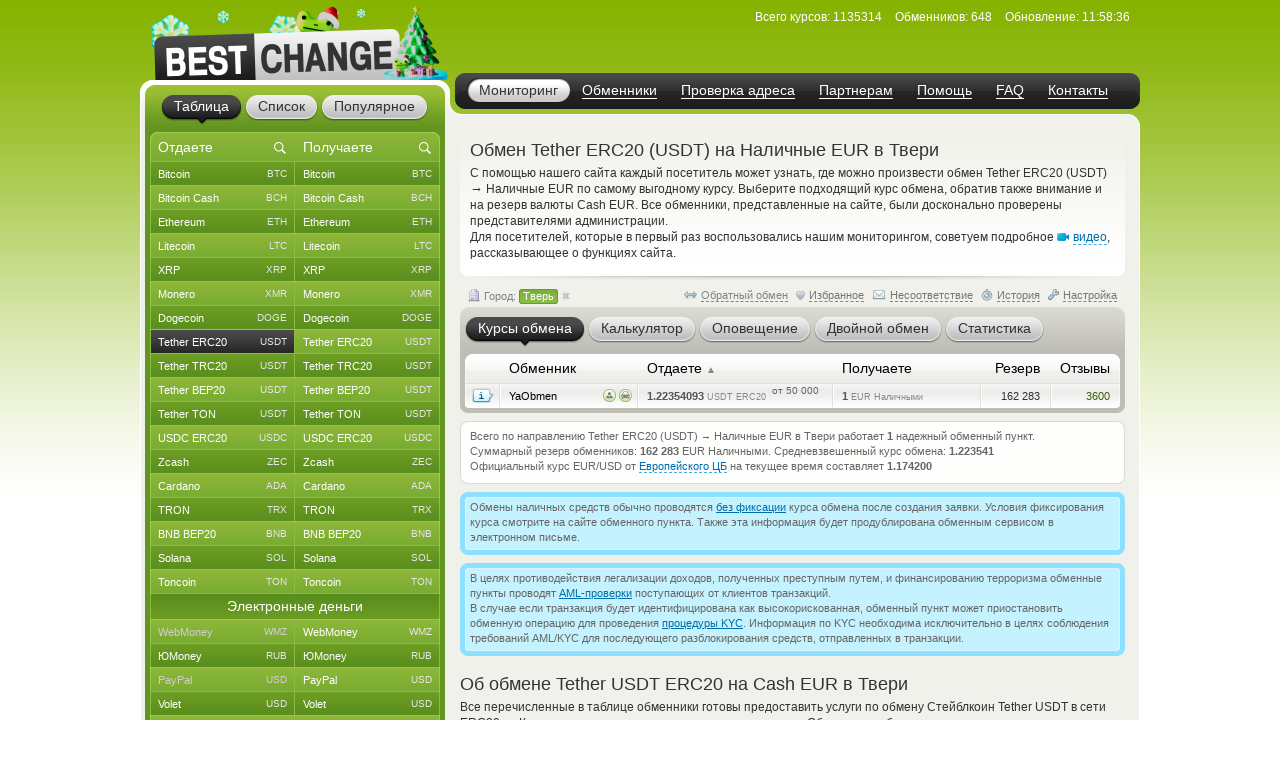

--- FILE ---
content_type: text/html; charset=windows-1251
request_url: https://www.bestchange.ru/tether-erc20-to-euro-cash-in-tver.html
body_size: 45860
content:
<!DOCTYPE html PUBLIC "-//W3C//DTD XHTML 1.0 Strict//EN" "https://www.w3.org/TR/xhtml1/DTD/xhtml1-strict.dtd">
<html lang="ru" xml:lang="ru" xmlns="https://www.w3.org/1999/xhtml">
<head>
<meta http-equiv="content-type" content="text/html; charset=windows-1251" />
<title>Вывод Tether ERC20 (USDT) на Наличные EUR в Твери (Россия) – где выгоднее обменять?</title>
<meta name="description" content="Валютные обменники, которые обменивают валюты Tether ERC20 (USDT) на Наличные EUR по привлекательным курсам (Tether USDT stablecoin in ERC20 network - Euro cash). Наиболее выгодные и надежные обменники, которые осуществляют обмен Tether USDT ERC20 на Cash EUR в городе Тверь (Россия)" />
<meta name="keywords" content="tether erc20 (usdt), наличные eur, тверь, россия, tether, наличные, обменники, курсы, мониторинг, список обменников, лучшие курсы, обмен валюты, обменные пункты" />
<link rel="stylesheet" href="/css/main61.css" type="text/css" media="screen" />
<meta http-equiv="pragma" content="no-cache" />
<meta name="viewport" content="width=1020, user-scalable=yes" />
<meta name="application-name" content="BestChange" />
<meta name="referrer" content="always" />
<meta http-equiv="last-modified" content="Mon, 26 Jan 2026 11:58:36" />
<meta http-equiv="expires" content="Mon, 26 Jan 2026 11:58:56" />
<meta name="format-detection" content="telephone=no" />
<link rel="canonical" href="https://www.bestchange.ru/tether-erc20-to-euro-cash-in-tver.html" />
<link rel="alternate" hreflang="en" href="https://www.bestchange.com/tether-erc20-to-euro-cash-in-tver.html" />
<meta name="yandex-tableau-widget" content="logo=%2Fimages%2Fbanners%2Flg.png, color=#6fb300" />
<link rel="yandex-tableau-widget" href="/images/tableau.json" />
<link rel="manifest" href="/manifest.json" type="application/manifest+json" />
<link rel="icon" type="image/x-icon" sizes="16x16" href="/favicon.ico" />
<link rel="icon" type="image/png" sizes="400x400" href="/images/logo-bc.png" />
<meta property="og:type" content="website" />
<meta property="og:image" content="/images/preview.jpg" />
<meta property="og:url" content="https://www.bestchange.ru/tether-erc20-to-euro-cash-in-tver.html" />
<meta name="apple-itunes-app" content="app-id=6741326137" />
<script type="text/javascript" src="/js/language/ru12.js" charset="windows-1251"></script>
<script type="text/javascript" src="/js/main60.js" charset="windows-1251"></script>
<script src="https://hcaptcha.com/1/api.js?onload=captcha_callback&render=explicit&recaptchacompat=off" async="async" defer="defer"></script>
<!-- BestChange launched -->
<!--[if IE]>
  <link rel="stylesheet" href="/css/ie.css" type="text/css" media="screen" />
<![endif]-->
<script type="text/javascript">
var session_params = 'nbf164eeihm8l88uhcdct85i4d';
var ct = 'tab';
var nt = 'news';
var ot = 'suggest';
var fn = 'Tahoma';
var wd = '1';
var sc = '0';
var ds_list = new Array(93, 131, 43, 73, 172, 137, 139, 212, 106, 126, 218, 160, 99, 161, 149, 115, 138, 140, 36, 10, 208, 180, 268, 313, 314, 315, 169, 163, 256, 306, 23, 110, 235, 228, 269, 47, 257, 214, 24, 267, 189, 203, 206, 143, 87, 57, 173, 162, 177, 178, 179, 181, 182, 185, 133, 48, 124, 168, 16, 19, 104, 134, 27, 61, 135, 26, 197, 198, 175, 201, 202, 205, 82, 8, 210, 32, 216, 213, 217, 220, 227, 2, 76, 144, 209, 316, 286, 130, 129, 186, 295, 282, 323, 184, 325, 1, 3, 96, 6, 45, 80, 164, 264, 265, 88, 120, 121, 142, 33, 20, 108, 117, 122, 44, 123, 40, 11, 74, 145, 226, 85, 72, 136, 152, 35, 266, 200, 109, 112, 154, 97, 275, 283, 310, 307, 308, 302, 304, 165, 241, 271, 274, 292, 301, 321, 103, 309, 127, 49, 12, 28, 148, 153, 50, 58, 59, 65, 60, 54, 111, 155, 38, 194, 5, 146, 30, 83, 25, 221, 222, 223, 224, 225, 237, 238, 239, 240, 258, 288, 289, 311, 98, 326, 17, 100, 9, 199, 263, 69, 71, 70, 102, 31, 113, 219, 81, 166, 39, 29, 167, 119, 188, 183, 7, 196, 232, 231, 233, 234, 248, 249, 250, 251, 252, 273, 300, 320, 255, 171, 187, 21, 327, 41, 156, 159, 303, 128, 284, 285, 322, 312, 42, 229, 52, 62, 105, 46, 147, 51, 64, 79, 53, 95, 157, 132, 176, 170, 34, 195, 191, 215, 63, 55, 56, 324, 158, 68, 22, 118, 190, 84, 125, 37, 287, 293, 294, 4, 90, 114, 75, 66, 207, 296, 297, 305, 192, 193, 101, 174, 242, 290, 67, 15, 78, 77, 116, 107, 86, 14, 150, 151, 89, 91, 141, 92, 13, 94, 204, 211, 18, 230, 236, 243, 244, 245, 246, 247, 253, 254, 259, 260, 261, 262, 270, 272, 276, 277, 278, 279, 280, 281, 291, 298, 299, 317, 318, 319);
var cu_list = new Array('bitcoin', 'bitcoin-ln', 'bitcoin-bep20', 'wrapped-bitcoin', 'bitcoin-cash', 'bitcoin-sv', 'ethereum', 'ethereum-bep20', 'ethereum-arbitrum', 'ethereum-optimism', 'wrapped-eth', 'ethereum-classic', 'litecoin', 'ripple', 'monero', 'dogecoin', 'polygon', 'dash', 'tether-erc20', 'tether-trc20', 'tether-bep20', 'tether-sol', 'tether-polygon', 'tether-ton', 'tether-optimism', 'tether-arbitrum', 'tether-avax', 'tether', 'usdt-near', 'xaut-erc20', 'usd-coin', 'usd-coin-trc20', 'usd-coin-bep20', 'usd-coin-sol', 'usd-coin-polygon', 'usdc-arbitrum', 'usdc-optimism', 'usdc-near', 'trueusd', 'trueusd-trc20', 'pax-dollar', 'dai', 'busd', 'utopia-usd', 'usdq', 'usdr', 'nem', 'zcash', 'neo', 'eos', 'iota', 'cardano', 'stellar', 'tron', 'waves', 'omg', 'verge', 'zrx', 'binance-coin-bep2', 'binance-coin', 'icon', 'pepe', 'bittorrent', 'bat', 'ontology', 'qtum', 'chainlink', 'cosmos', 'tezos', 'polkadot', 'uniswap', 'ravencoin', 'solana', 'vechain', 'shiba-inu', 'shiba-inu-bep20', 'algorand', 'maker', 'avalanche', 'yearn-finance', 'decentraland', 'terra', 'near', 'cronos', 'ton', 'notcoin', 'pancakeswap', 'aptos', 'arbitrum', 'optimism', 'trump', 'sui', 'kaspa', 'filecoin', 'aave', 'wmz', 'wme', 'wmx', 'yoomoney', 'paypal-usd', 'paypal-euro', 'paypal-gbp', 'paypal-cad', 'paypal-aud', 'advanced-cash', 'advanced-cash-euro', 'advanced-cash-rub', 'advanced-cash-uah', 'advanced-cash-kzt', 'advanced-cash-try', 'payeer', 'payeer-rub', 'payeer-euro', 'skrill', 'skrill-euro', 'moneygo', 'idram', 'paxum', 'capitalist', 'capitalist-euro', 'capitalist-rub', 'neteller', 'neteller-euro', 'paysera', 'paysera-euro', 'bpay-usd', 'ecopayz', 'nixmoney', 'global24', 'epay', 'epay-euro', 'fasapay', 'piastrix', 'piastrix-rub', 'epaycore', 'zelle', 'm10', 'blik', 'alipay', 'wechat', 'easypaisa', 'jazzcash', 'paytm', 'mercado-pago', 'pix', 'payoneer', 'payoneer-euro', 'qiwi-kzt', 'mobile-wallet-rub', 'mobile-wallet-uah', 'mobile-wallet-byn', 'trade-usd', 'trade-euro', 'exmo-tether', 'visa-mastercard-usd', 'visa-mastercard-rub', 'visa-mastercard-euro', 'visa-mastercard-uah', 'visa-mastercard-byr', 'visa-mastercard-kzt', 'visa-mastercard-sek', 'visa-mastercard-pln', 'visa-mastercard-mdl', 'visa-mastercard-amd', 'visa-mastercard-gbp', 'visa-mastercard-cny', 'visa-mastercard-try', 'visa-mastercard-kgs', 'visa-mastercard-cad', 'visa-mastercard-bgn', 'visa-mastercard-huf', 'visa-mastercard-czk', 'visa-mastercard-nok', 'visa-mastercard-azn', 'visa-mastercard-gel', 'visa-mastercard-uzs', 'visa-mastercard-tjs', 'visa-mastercard-ngn', 'visa-mastercard-inr', 'visa-mastercard-aed', 'visa-mastercard-ron', 'visa-mastercard-thb', 'visa-mastercard-idr', 'mir', 'unionpay', 'uscard', 'humo', 'elcart', 'wire-usd', 'wire-rub', 'wire-euro', 'wire-uah', 'wire-byn', 'wire-kzt', 'wire-gel', 'wire-gbp', 'wire-cny', 'wire-try', 'wire-pln', 'wire-thb', 'wire-inr', 'wire-ngn', 'wire-idr', 'wire-bgn', 'wire-aed', 'wire-jpy', 'wire-aud', 'wire-cad', 'wire-hkd', 'wire-vnd', 'wire-myr', 'wire-nzd', 'wire-pkr', 'wire-ils', 'wire-ron', 'wire-krw', 'wire-sek', 'wire-php', 'sepa', 'erip', 'sbp', 'upi', 'corp-bank-usd', 'corp-bank-euro', 'settlement-rub', 'settlement-uah', 'corp-bank-yuan', 'atm-qr-thb', 'atm-qr-brl', 'atm-qr-dong', 'atm-nfc-rub', 'sberbank', 'sberbank-qr-code', 'alfaclick', 'alfabank-cash-in', 'tinkoff', 'tinkoff-cash-in', 'tinkoff-qr-codes', 'vtb', 'russtandart', 'avangard', 'psbank', 'gazprombank', 'raiffeisen-bank', 'rnkb', 'openbank', 'post-bank', 'rosselhozbank', 'rosbank', 'mts-bank', 'homecredit', 'ozon', 'privat24-usd', 'privat24-uah', 'privat24-euro', 'raiffeisen-bank-uah', 'oschadbank', 'ukrsibbank', 'pumb', 'monobank-usd', 'monobank', 'monobank-euro', 'sense-bank', 'otpbank-uah', 'abank', 'izibank', 'belarusbank', 'halykbank', 'bereke-bank', 'fortebank', 'kaspi-bank', 'jysan-bank', 'centercredit', 'eurasian-bank', 'freedom-bank', 'revolut-usd', 'revolut-euro', 'revolut-gbp', 'wise', 'wise-euro', 'wise-gbp', 'wu', 'wu-euro', 'moneygram', 'moneygram-euro', 'gc-usd', 'gc-rub', 'uni', 'uni-rub', 'ria-usd', 'ria-euro', 'dollar-cash', 'cash-ruble', 'euro-cash', 'hryvnia-cash', 'belarus-cash', 'tenge-cash', 'pound-cash', 'dirham', 'turkish-cash', 'cash-cop', 'cash-pln', 'cash-shekel', 'cash-koruna', 'cash-lari', 'cash-dram', 'cash-cad', 'cash-thb', 'cash-aud', 'cash-ngn', 'cash-bgn', 'cash-azn', 'cash-mdl', 'cash-chf', 'cash-ron', 'cash-idr', 'renminbi-cash', 'peso-cash', 'sgd-cash', 'won-cash', 'real-cash', 'inr-cash', 'yen-cash', 'ars-cash', 'som-cash', 'egyptian-cash', 'dong-cash');
var av_list = new Array('[base64]', '[base64]', '[base64]', '[base64]', '[base64]', '[base64]', '[base64]', '[base64]', '[base64]', '[base64]', '[base64]', '[base64]', '[base64]', '[base64]', '[base64]', '[base64]', '[base64]', '[base64]', '[base64]', '[base64]', '[base64]', '[base64]', '[base64]', '[base64]', '[base64]', '[base64]', '[base64]', '[base64]', '[base64]', '[base64]', '[base64]', '[base64]', '[base64]', '[base64]', '[base64]', '[base64]', '[base64]', '[base64]', '[base64]', '[base64]', '[base64]', '[base64]', '[base64]', '[base64]', '[base64]', '[base64]', '[base64]', '[base64]', '[base64]', '[base64]', '[base64]', '[base64]', '[base64]', '[base64]', '[base64]', '[base64]', '[base64]', '[base64]', '[base64]', '[base64]', '[base64]', '[base64]', '[base64]', '[base64]', '[base64]', '[base64]', '[base64]', '[base64]', '[base64]', '[base64]', '[base64]', '[base64]', '[base64]', '[base64]', '[base64]', '[base64]', '[base64]', '[base64]', '[base64]', '[base64]', '[base64]', '[base64]', '[base64]', '[base64]', '[base64]', '[base64]', '[base64]', '[base64]', '[base64]', '[base64]', '[base64]', '[base64]', '[base64]', '[base64]', '[base64]', '[base64]', '[base64]', '[base64]', '[base64]', '[base64]', '[base64]', '[base64]', '[base64]', '[base64]', '[base64]', '[base64]', '[base64]', '[base64]', '[base64]', '[base64]', '[base64]', '[base64]', '[base64]', '[base64]', '[base64]', '[base64]', '[base64]', '[base64]', '[base64]', '[base64]', '[base64]', '[base64]', '[base64]', '[base64]', '[base64]', '[base64]', '[base64]', '[base64]', '[base64]', '[base64]', '[base64]', '[base64]', '[base64]', '[base64]', '[base64]', '[base64]', '[base64]', '[base64]', '[base64]', '[base64]', '[base64]', '[base64]', '[base64]', '[base64]', '[base64]', '[base64]', '[base64]', '[base64]', '[base64]', '[base64]', '[base64]', '[base64]', '[base64]', '[base64]', '[base64]', '[base64]', '[base64]', '[base64]', '[base64]', '[base64]', '[base64]', '[base64]', '[base64]', '[base64]', '[base64]', '[base64]', '[base64]', '[base64]', '[base64]', '[base64]', '[base64]', '[base64]', '[base64]', '[base64]', '[base64]', '[base64]', '[base64]', '[base64]', '[base64]', '[base64]', '[base64]', '[base64]', '[base64]', '[base64]', '[base64]', '[base64]', '[base64]', '[base64]', '[base64]', '[base64]', '[base64]', '[base64]', '[base64]', '[base64]', '[base64]', '[base64]', '[base64]', '[base64]', '[base64]', '[base64]', '[base64]', '[base64]', '[base64]', '[base64]', '[base64]', '[base64]', '[base64]', '[base64]', '[base64]', '[base64]', '[base64]', '[base64]', '[base64]', '[base64]', '[base64]', '[base64]', '[base64]', '[base64]', '[base64]', '[base64]', '[base64]', '[base64]', '[base64]', '[base64]', '[base64]', '[base64]', '[base64]', '[base64]', '[base64]', '[base64]', '[base64]', '[base64]', '[base64]', '[base64]', '[base64]', '[base64]', '[base64]', '[base64]', '[base64]', '[base64]', '[base64]', '[base64]', '[base64]', '[base64]', '[base64]', '[base64]', '[base64]', '[base64]', '[base64]', '[base64]', '[base64]', '[base64]', '[base64]', '[base64]', '[base64]', '[base64]', '[base64]', '[base64]', '[base64]', '[base64]', '[base64]', '[base64]', '[base64]', '[base64]', '[base64]', '[base64]', '[base64]', '[base64]', '[base64]', '[base64]', '[base64]', '[base64]', '[base64]', '[base64]', '[base64]', '[base64]', '[base64]', '[base64]', '[base64]', '[base64]', '[base64]', '[base64]', '[base64]', '[base64]', '[base64]', '[base64]', '[base64]', '[base64]', '[base64]', '[base64]', '[base64]', '[base64]', '[base64]', '[base64]', '[base64]', '[base64]', '[base64]', '[base64]', '[base64]', '[base64]', '[base64]', '[base64]', '[base64]', '[base64]', '[base64]', '[base64]', '[base64]', '[base64]', '[base64]', '[base64]', '[base64]', '[base64]', '[base64]', '[base64]', '[base64]', '[base64]', '[base64]', '[base64]', '[base64]', '[base64]', '[base64]', '[base64]', '[base64]', '[base64]', '[base64]', '[base64]', '[base64]');
var sc_list = new Array(1, 0, 0, 0, 1, 0, 1, 0, 0, 0, 0, 0, 1, 1, 1, 1, 0, 0, 1, 1, 1, 0, 0, 1, 0, 0, 0, 0, 0, 0, 1, 0, 0, 0, 0, 0, 0, 0, 0, 0, 0, 0, 0, 0, 0, 0, 0, 1, 0, 0, 0, 1, 0, 1, 0, 0, 0, 0, 0, 1, 0, 0, 0, 0, 0, 0, 0, 0, 0, 0, 0, 0, 1, 0, 0, 0, 0, 0, 0, 0, 0, 0, 0, 0, 1, 0, 0, 0, 0, 0, 0, 0, 0, 0, 0, 1, 0, 0, 1, 1, 0, 0, 0, 0, 1, 0, 0, 0, 0, 0, 1, 0, 0, 0, 0, 0, 0, 0, 0, 0, 0, 0, 0, 0, 0, 0, 0, 0, 0, 0, 0, 0, 0, 0, 0, 0, 0, 0, 1, 0, 0, 0, 0, 0, 0, 0, 0, 0, 0, 0, 0, 0, 0, 0, 1, 1, 1, 1, 1, 1, 0, 0, 0, 0, 0, 0, 0, 0, 0, 0, 0, 0, 0, 0, 0, 0, 0, 0, 0, 0, 0, 0, 0, 0, 0, 0, 0, 0, 0, 0, 0, 0, 0, 0, 0, 0, 0, 0, 0, 0, 0, 0, 0, 0, 0, 0, 0, 0, 0, 0, 0, 0, 0, 0, 0, 0, 0, 0, 0, 0, 1, 0, 0, 0, 0, 0, 0, 0, 0, 0, 0, 1, 0, 1, 0, 1, 0, 0, 1, 0, 0, 0, 0, 0, 0, 0, 0, 0, 0, 0, 0, 0, 0, 1, 0, 0, 0, 0, 0, 0, 0, 0, 0, 0, 0, 0, 0, 0, 0, 0, 1, 0, 0, 0, 0, 0, 0, 0, 0, 0, 0, 1, 0, 0, 0, 0, 1, 0, 0, 0, 0, 1, 1, 1, 1, 0, 0, 0, 0, 0, 0, 0, 0, 0, 0, 0, 0, 0, 0, 0, 0, 0, 0, 0, 0, 0, 0, 0, 0, 0, 0, 0, 0, 0, 0, 0, 0);
var ty_list = new Array(0, 0, 0, 0, 0, 0, 0, 0, 0, 0, 0, 0, 0, 0, 0, 0, 0, 0, 0, 0, 0, 0, 0, 0, 0, 0, 0, 0, 0, 0, 0, 0, 0, 0, 0, 0, 0, 0, 0, 0, 0, 0, 0, 0, 0, 0, 0, 0, 0, 0, 0, 0, 0, 0, 0, 0, 0, 0, 0, 0, 0, 0, 0, 0, 0, 0, 0, 0, 0, 0, 0, 0, 0, 0, 0, 0, 0, 0, 0, 0, 0, 0, 0, 0, 0, 0, 0, 0, 0, 0, 0, 0, 0, 0, 0, 1, 1, 1, 1, 1, 1, 1, 1, 1, 1, 1, 1, 1, 1, 1, 1, 1, 1, 1, 1, 1, 1, 1, 1, 1, 1, 1, 1, 1, 1, 1, 1, 1, 1, 1, 1, 1, 1, 1, 1, 1, 1, 1, 1, 1, 1, 1, 1, 1, 1, 1, 1, 1, 1, 1, 1, 1, 1, 1, 2, 2, 2, 2, 2, 2, 2, 2, 2, 2, 2, 2, 2, 2, 2, 2, 2, 2, 2, 2, 2, 2, 2, 2, 2, 2, 2, 2, 2, 2, 2, 2, 2, 2, 2, 2, 2, 2, 2, 2, 2, 2, 2, 2, 2, 2, 2, 2, 2, 2, 2, 2, 2, 2, 2, 2, 2, 2, 2, 2, 2, 2, 2, 2, 2, 2, 2, 2, 2, 2, 2, 2, 2, 2, 2, 2, 2, 3, 3, 3, 3, 3, 3, 3, 3, 3, 3, 3, 3, 3, 3, 3, 3, 3, 3, 3, 3, 3, 3, 3, 3, 3, 3, 3, 3, 3, 3, 3, 3, 3, 3, 3, 3, 3, 3, 3, 3, 3, 3, 3, 3, 3, 3, 3, 3, 3, 3, 4, 4, 4, 4, 4, 4, 4, 4, 4, 4, 5, 5, 5, 5, 5, 5, 5, 5, 5, 5, 5, 5, 5, 5, 5, 5, 5, 5, 5, 5, 5, 5, 5, 5, 5, 5, 5, 5, 5, 5, 5, 5, 5, 5, 5, 5);
var rk_list = new Array(2, 170, 141, 222, 44, 232, 14, 142, 159, 218, 244, 83, 8, 38, 18, 29, 71, 46, 9, 1, 10, 52, 61, 23, 210, 77, 177, 127, 261, 158, 27, 78, 51, 70, 80, 123, 268, 279, 171, 144, 283, 114, 219, 168, 306, 320, 274, 47, 249, 293, 278, 64, 88, 15, 176, 227, 239, 235, 223, 36, 238, 211, 196, 181, 237, 273, 217, 110, 135, 124, 216, 139, 26, 204, 163, 240, 167, 315, 132, 302, 251, 259, 172, 292, 19, 146, 264, 193, 198, 225, 221, 148, 154, 275, 285, 39, 236, 322, 16, 35, 87, 253, 295, 277, 30, 109, 91, 271, 294, 319, 136, 229, 312, 92, 128, 97, 165, 321, 105, 250, 137, 182, 290, 313, 185, 326, 324, 188, 151, 252, 323, 317, 102, 103, 327, 113, 214, 98, 33, 106, 287, 316, 309, 197, 190, 57, 161, 300, 42, 212, 257, 179, 296, 282, 28, 6, 34, 17, 41, 32, 286, 67, 76, 104, 122, 149, 95, 72, 143, 207, 276, 115, 209, 84, 65, 94, 118, 280, 194, 111, 245, 153, 234, 31, 203, 55, 63, 173, 120, 86, 85, 82, 166, 186, 121, 187, 157, 126, 108, 93, 243, 314, 202, 299, 138, 260, 258, 254, 284, 156, 247, 291, 310, 169, 298, 201, 318, 267, 75, 125, 3, 289, 174, 184, 73, 164, 246, 90, 308, 228, 230, 4, 49, 12, 60, 5, 48, 53, 20, 99, 263, 45, 62, 43, 140, 119, 101, 133, 150, 89, 152, 24, 160, 13, 270, 117, 56, 162, 54, 131, 21, 206, 112, 155, 58, 192, 100, 81, 231, 147, 22, 129, 134, 288, 68, 96, 50, 183, 79, 74, 199, 116, 200, 226, 248, 307, 266, 311, 301, 272, 256, 11, 7, 25, 66, 195, 69, 189, 40, 37, 303, 130, 205, 191, 180, 175, 241, 59, 297, 325, 269, 224, 242, 220, 304, 145, 208, 305, 255, 233, 281, 262, 213, 265, 178, 215, 107);
var page_tracked = false;
var langcode = 'ru';
var langprefix = '';
var lc_curr = 36;
var rc_curr = 141;
var lc_value = 840;
var rc_value = 978;
var sort_type = 'from';
var sort_range = 'asc';
var calc_type = '';
var calc_give = '';
var calc_get = '';
var calc_commission = 0;
var city = 115;
var def_notify_type = '';
var def_notify_close = '0';
var def_email = '';
var def_telegram = '';
var byfrom = 1;
var is_twostep_rates = false;
var direct_data = false;
var mt = 'rates';
var ud = '1';
var ud_page = 'rates';
var last_ci = 0;
var last_cc = 'tver';
var light_id = 0;

</script>
</head>
<body>

<div id="custom_style"><style type="text/css">
.bi {font-weight: bold; color: #555555}
.bi small {font-weight: normal}
</style></div>
<div id="custom_font"></div>
<div class="wrapper">
  <div class="header">
    <div class="logo">

<a href="/"><img src="/images/logo-8.png" tabindex="1" alt="BestChange &mdash; список надежных обменников" title="&quot;Бэстчейндж&quot; &mdash; мониторинг обменных пунктов" /></a>
    </div>
    <ul class="menu">

<li class="active"><span><a href="/" title="Мониторинг выгодных курсов от надежных обменников">Мониторинг</a></span></li><li><span><a href="/list.html" title="Список всех надежных обменников">Обменники</a></span></li><li><span><a href="/report/" title="AML-проверка криптоадреса на метки высокого риска">Проверка адреса</a></span></li><li><span><a href="/partner/" title="Реферальная программа для веб-мастеров">Партнерам</a></span></li><li><span><a href="/wiki/help.html" title="Справка по работе с мониторингом обменников">Помощь</a></span></li><li><span><a href="/faq.html" title="Ответы на часто задаваемые вопросы">FAQ</a></span></li><li><span><a href="/contacts.html" title="Как с нами связаться">Контакты</a></span></li>
    </ul>
    <dl class="info" id="headinfo">

<dt>Всего курсов:</dt>
<dd title="Направлений обмена: 53041">1135314</dd>
<dt>Обменников:</dt>
<dd>648</dd>
<dt>Обновление:</dt>
<dd title="за 7 секунд" class="localdate" data-time="1769428716" data-format="time">11:58:36</dd>
    </dl>


  </div>
  <div class="c-block"><div class="c-wrap"><div class="c-inner">

<div class="content"><div id="small_text" class="intro">
  <h1>Обмен Tether ERC20 (USDT) на Наличные EUR в Твери</h1>

<p>С помощью нашего сайта каждый посетитель может узнать, где можно произвести обмен Tether ERC20 (USDT) <span class="font13px">&rarr;</span> Наличные EUR по самому выгодному курсу. Выберите подходящий курс обмена, обратив также внимание и на резерв валюты Cash EUR. Все обменники, представленные на сайте, были досконально проверены представителями администрации. <br /> Для посетителей, которые в первый раз воспользовались нашим мониторингом, советуем подробное <span class="videolink" onclick="show_video('ru')"><span class="videoicon"></span><span class="link dashlink">видео</span></span>, рассказывающее о функциях сайта.</p>
</div>
<div class="m-rate">
  <div class="top"></div>
  <div class="above">
    <div class="aboveright">
      <span id="reverse_above">
        <span class="contraicon"></span><a href="/euro-cash-to-tether-erc20.html" class="dashlink" onclick="reverse_direct(); return false" title="Обмен Наличные EUR на Tether ERC20 (USDT)">Обратный обмен</a></span>
<span id="fav_above"><span id="favdicon"></span><span onclick="fav_direct()" id="favdlink" class="gray link dashlink" title="Добавить направление в список Избранного для быстрого доступа">Избранное</span></span>
      <span id="fink_above"><span class="finkicon"></span><span onclick="show_finkexch()" class="gray link dashlink" title="Сообщить о несоответствии курса/резерва">Несоответствие</span></span>
      <span class="histicon"></span><span onclick="load_overlay('gethistory')" class="gray link dashlink" title="История переходов на обменные пункты">История</span>
      <span class="seticon"></span><span onclick="load_overlay('getsets')" class="gray link dashlink">Настройка</span>
    </div>
<div class="aboveleft" onmouseenter="mouse_on_geo_details = true; show_geo_details(true)" onmouseleave="mouse_on_geo_details = false; show_geo_details(false)"><span class="cityline" onclick="select_city()" title="Тверь, Россия &ndash; нажмите, чтобы сменить"><span class="cityicon"></span> Город: <span class="gray link dashlink citychosen">Тверь</span></span><span class="closecity" onclick="cancel_city()" title="Отменить выбор, показать обменники из всех городов"><span class="closeicon"></span></span></div>
</div>
  <ul class="tabs g-tabs">
<li id="tab_rates" class="active"><a href="https://www.bestchange.ru/index.php?mt=rates&from=36&to=141&sort=from&range=asc" onmousedown="change_mtab('rates')" onclick="return false"><span>Курсы обмена</span></a><i></i></li>
<li id="tab_calc"><a href="https://www.bestchange.ru/index.php?mt=calc&from=36&to=141&sort=from&range=asc" onmousedown="change_mtab('calc')" onclick="return false"><span>Калькулятор</span></a><i></i></li>
<li id="tab_notify"><a href="https://www.bestchange.ru/index.php?mt=notify&from=36&to=141&sort=from&range=asc" onmousedown="change_mtab('notify')" onclick="return false"><span>Оповещение</span></a><i></i></li>
<li id="tab_twostep"><a href="https://www.bestchange.ru/index.php?mt=twostep&from=36&to=141&sort=from&range=asc" onmousedown="change_mtab('twostep')" onclick="return false"><span>Двойной обмен</span></a><i></i></li>
<li id="tab_stats"><a href="https://www.bestchange.ru/index.php?mt=stats&from=36&to=141&sort=from&range=asc" onmousedown="change_mtab('stats')" onclick="return false"><span>Статистика</span></a><i></i></li>
</ul>
  <div class="bottom"></div><div id="content_calc" class="hide">
    <div class="inner">

      <form method="get" action="/index.php">
        <fieldset>
          <input type="hidden" name="mt" value="calc" />
          <input type="hidden" name="from" value="36" />
          <input type="hidden" name="to" value="141" />
<table>
          <tr>
            <td><input type="radio" name="type" value="give" id="typegive" checked="checked" onclick="setCalcType('give')" /></td>
            <td><label for="typegive">Отдаете</label></td>
            <td rowspan="2">
              <div id="givefield">
                <div class="input_skin" title="Введите, сколько у вас есть Tether ERC20 (USDT)">
                  <div class="input_left"></div>
                  <input type="text" inputmode="decimal" enterkeyhint="go" autocomplete="off" size="7" name="give" id="give" oninput="calcChange(this)" onkeypress="return calcKeyPress(this, event)" />
                  <div class="input_right"></div>
                </div> <span class="curname">USDT ERC20</span>
              </div>
              <div id="getfield">
                <div class="input_skin" title="Введите, сколько вам нужно Наличные EUR">
                  <div class="input_left"></div>
                  <input type="text" inputmode="decimal" enterkeyhint="go" autocomplete="off" size="7" name="get" id="get" oninput="calcChange(this)" onkeypress="return calcKeyPress(this, event)" />
                  <div class="input_right"></div>
                </div> <span class="curname">EUR Наличными</span>
              </div>
            </td>
            <td rowspan="2"><span class="commisstyle" title="Укажите, учитывать ли комиссии платежных систем">
                <select class="styled" id="commission" name="commission" onchange="reset_calc_timer()">
<option value="0" selected="selected" title="Не учитывать комиссии платежных систем">Без комиссий ПС</option>
<option value="1" title="Включать стоимость комиссий платежных систем">Учитывать комиссии</option>
</select>
              </span>
            </td>
            <td rowspan="2">
              <input type="submit" class="button" id="calc_button" value="Рассчитать" onclick="return update_rates()" />
            </td>
          </tr>
          <tr>
            <td><input type="radio" name="type" value="get" id="typeget" onclick="setCalcType('get')" /></td>
            <td><label for="typeget">Получаете</label></td>
          </tr>
          </table>
          <input type="hidden" name="lang" value="ru" />
        </fieldset>
      </form>

      <script type="text/javascript">
      nodeById('getfield').className = 'hide';
      </script>
    </div>
  </div>
  <div id="content_notify" class="hide">
    <div class="inner">
      <form method="get" action="/index.php">
        <fieldset>
          <input type="hidden" name="mt" value="notify" />
          <input type="hidden" name="from" value="36" />
          <input type="hidden" name="to" value="141" />
          <input type="hidden" name="notify_byfrom" value="1" />
          <table>
          <tr>
            <td class="desctext nowrap">Выслать уведомление на</td>
            <td>
              <span class="typestyle">
                <select class="styled" id="notify_type" name="notify_type">
                  <option value="email" selected="selected">E-mail</option>
                  <option value="telegram">Telegram</option>
                </select>
              </span>
            </td>
            <td>
              <div class="input_skin">
                <div class="input_left"></div><input type="text" id="notify_address" name="notify_address" value="" />
                <div class="input_right"></div>
                <span id="telegram_status"></span>
              </div>
            </td>
            <td class="desctext" style="overflow: hidden; white-space: nowrap; text-overflow: ellipsis; max-width: 250px">когда в <b>Твери</b> будет доступен</td>
          </tr>
          <tr>
            <td class="desctext" colspan="2">обмен с курсом менее</td>
            <td>
              <div class="input_skin">
                <div class="input_left"></div>
                <input type="text" inputmode="decimal" id="notify_rate" name="notify_rate" value="1.2235" />
                <div class="input_right"></div>
              </div>
            </td>
            <td class="desctext">USDT ERC20 за 1 EUR Наличными</td>
          </tr>
          <tr>
            <td class="desctext nowrap" colspan="2">и доступным резервом не менее</td>
            <td>
              <div class="input_skin">
                <div class="input_left"></div>
                <input type="text" inputmode="decimal" id="notify_reserve" name="notify_reserve" value="162283" />
                <div class="input_right"></div>
              </div>
            </td>
            <td class="desctext">EUR Наличными</td>
          </tr>
          <tr>
            <td class="desctext" colspan="2">Заявка будет аннулирована через</td>
            <td colspan="2">
              <span class="closestyle">
                <select class="styled" id="notify_close" name="notify_close">
<option value="6">6 часов</option>
<option value="12">12 часов</option>
<option value="24" selected="selected">24 часа</option>
<option value="168">неделю</option>
<option value="720">месяц</option>
<option value="2160">3 месяца</option>
</select>
              </span>
            </td>
          </tr>
          </table>
          <input type="hidden" name="lang" value="ru" />
          <input type="submit" class="button" id="notify_button" value="Подать заявку" onclick="return submit_notify_request()" />
<span id="notify_img"></span><span id="notify_status"></span>
        </fieldset>
      </form>
<script type="text/javascript">
      eventPush(nodeById('notify_type'), 'change', function () {
        change_notify_type();
      });
      eventPush(nodeById('notify_address'), 'click', function () {
        notify_address_click('cd09d6c7');
      });
      //setInputAutoFormat(nodeById('notify_rate'), 0, '.', ' ');
      //setInputAutoFormat(nodeById('notify_reserve'), 0, '.', ' ');
      </script>
    </div>
  </div><div id="content_rates">
    <div id="details" class="hide" onmouseout="shd()">
      <dl>
        <dt id="det_changer"></dt>
        <dd>
          <span class="hide" id="det_acts"></span>
          <table>
          <tr>
            <td class="param">Возраст:</td>
            <td id="det_date" class="val"></td>
          </tr>
          <tr>
            <td class="param">На BestChange:</td>
            <td id="det_bcage" class="val"></td>
          </tr>
          <tr>
            <td class="param">Фин. претензий:</td>
            <td id="det_claims" class="val"></td>
          </tr>
          <tr>
            <td class="param">Отзывов:</td>
            <td id="det_reviews" class="val"></td>
          </tr>
          <tr>
            <td class="param">Страна:</td>
            <td id="det_country" class="val"></td>
          </tr>
          </table>
        </dd>
      </dl>
    </div>
    
    <div id="rates_block">
      <table id="content_table">
    <thead>
      <tr>
<td class="info"><img src="/images/ajax.png" id="update_image" class="hide" width="16" height="16" alt="Курсы обмена" title="Обновление курсов..." /></td><td class="bj changer"><a href="https://www.bestchange.ru/index.php?sort=changer&range=asc&from=36&to=141" title="Сортировать обменники по колонке &quot;Обменник&quot;" onclick="sort_manual = true; sort_type = 'changer'; sort_range = 'asc'; return update_rates()">Обменник</a></td>
<td class="bj from"><a href="https://www.bestchange.ru/index.php?sort=from&range=desc&from=36&to=141" title="Сортировать обменники по колонке &quot;Отдаете&quot;" onclick="sort_manual = true; sort_type = 'from'; sort_range = 'desc'; return update_rates()">Отдаете <small>&#9650;</small></a></td>
<td class="bj to"><a href="https://www.bestchange.ru/index.php?sort=to&range=desc&from=36&to=141" title="Сортировать обменники по колонке &quot;Получаете&quot;" onclick="sort_manual = true; sort_type = 'to'; sort_range = 'desc'; return update_rates()">Получаете</a></td>
<td class="ar arp reserve"><a href="https://www.bestchange.ru/index.php?sort=reserve&range=desc&from=36&to=141" title="Сортировать обменники по колонке &quot;Резерв&quot;" onclick="sort_manual = true; sort_type = 'reserve'; sort_range = 'desc'; return update_rates()">Резерв</a></td>
<td class="bj reviews end"><a href="https://www.bestchange.ru/index.php?sort=reviews&range=desc&from=36&to=141" title="Сортировать обменники по колонке &quot;Отзывы&quot;" onclick="sort_manual = true; sort_type = 'reviews'; sort_range = 'desc'; return update_rates()">Отзывы</a></td>
</tr>
    </thead>
    <tbody>
<tr class="last" onclick="ccl(1095, 36, 141, 115)">
<td class="ir"><span class="io" id="io0" onmousedown="shc(0)" onclick="stopBubbling(event)" onmouseover="show_info(0)" onmouseout="shd()"></span></td>
<td class="bj"><div class="pa labpad2"><a rel="nofollow" target="_blank" href="/click.php?id=1095&from=36&to=141&city=115" onclick="return fco(1095)"></a><div class="pc"><div class="ca" translate="no">YaObmen</div></div><span class="lbpl" onclick="stopBubbling(event)"><span id="la0" class="verifying" onmouseover="sld(0)" onmouseout="hld()"><span id="ld0">Данный обменный пункт может запросить верификацию документов клиента<br />или приостановить обмен для проверки других данных.</span></span><span id="la1" class="delivery" onmouseover="sld(1)" onmouseout="hld()"><span id="ld1">Данный обменный пункт не имеет офиса в выбранном городе,<br />стоимость курьерской доставки входит в курс обмена.</span></span></span></div></td><td class="bi"><div class="fs">1.22354093 <small translate="no">USDT ERC20</small></div><div class="fm"><div class="fm1">от 50 000</div><div class="fm2">до 500 000</div></div></td>
<td class="bi">1 <small translate="no">EUR Наличными</small></td>
<td class="ar arp" title="Максимум валюты Наличные EUR, сколько может выдать YaObmen">162 283</td>
<td class="rw" onclick="crw(0)"><a href="/yaobmen-exchanger.html" class="rwan" onclick="return arw(0)" title="Отзывы YaObmen">3600</a><span class="end"></span></td></tr></tbody>
  </table>
    </div>

    <script type="text/javascript">
    direct_data = {0: {'a': 'id=1095&from=36&to=141&city=115', 'n': 'YaObmen', 'b': '3 года и 5 месяцев', 't': '3600 / 35', 'r': '0 / 21', 'd': '4 года и 8 месяцев', 's': 0, 'u': 'yaobmen', 'v': 1, 'o': 0, 'c': 'sc', 'm': 'Сейшеллы'}};
    update_runner();
    </script>
  </div><div id="content_stats" class="hide">
    <div class="inner">

      <form method="get" action="/index.php">
        <fieldset>
          <input type="hidden" name="mt" value="stats" />
<input type="hidden" name="from" value="36" />
<input type="hidden" name="to" value="141" />
<table class="stats_graph">
          <tr>
            <td class="desctext">График</td>
            <td>
              <span class="selectstyle selecttype">
                <select class="styled" id="stats_type" name="stats_type">
<option value="0" selected="selected">изменения курса обмена</option>
<option value="1">изменения суммарного резерва</option>
<option value="2">колебания популярности обмена</option>
</select>
              </span>
</td>
            <td class="desctext">за</td>
            <td>
              <span class="selectstyle selectinterval" id="selectinterval">
              <select class="styled" id="stats_interval" name="stats_interval">
<option value="0">1 час</option>
<option value="1">6 часов</option>
<option value="2">12 часов</option>
<option value="3" selected="selected">24 часа</option>
<option value="4">2 недели</option>
<option value="5">30 дней</option>
<option value="6">60 дней</option>
<option value="7">180 дней</option>
<option value="8">365 дней</option>
</select>
              </span>
            </td>
            <td>
              <input type="submit" class="button" id="stats_button" value="Показать" onclick="return update_stats(true)" />
            </td>
          </tr>
          </table>
          <input type="hidden" name="lang" value="ru" />
        </fieldset>
      </form>
<div id="chartcanvas" class="waitchart">
<div class="waitborder"></div>
</div>
    </div>
  </div>
</div>
<div id="undertable">
  <div class="m-hint"><div class="bottom"></div>
<span title="Статистика по обменникам Tether ERC20 (USDT) - Наличные EUR">Всего по направлению Tether ERC20 (USDT) <span class="font10px">&rarr;</span> Наличные EUR в Твери работает <span class="bt">1</span> надежный обменный пункт.<br />Суммарный резерв обменников: <span class="bt">162 283</span> EUR Наличными. <span title="Средний арифметический взвешенный курс">Средневзвешенный курс обмена: <span class="bt">1.223541</span></span></span><br />Официальный курс <span title="Евро/Доллар США">EUR/USD</span> от <span class="helplink" title="Курс обмена от рынка Forex &ndash; 1.185532
Курс обмена от Европейского ЦБ &ndash; 1.174200">Европейского ЦБ</span> на текущее время составляет <span class="bt">1.174200</span>
</div>
<div class="m-blue">
Обмены наличных средств обычно проводятся <a href="/faq.html#cash">без фиксации</a> курса обмена после создания заявки. Условия фиксирования курса смотрите на сайте обменного пункта. Также эта информация будет продублирована обменным сервисом в электронном письме.
<div class="bottom"></div>
</div>
<div class="m-blue">
В целях противодействия легализации доходов, полученных преступным путем, и финансированию терроризма обменные пункты проводят <a href="/faq.html#aml-kyc">AML-проверки</a> поступающих от клиентов транзакций.<br />
В случае если транзакция будет идентифицирована как высокорискованная, обменный пункт может приостановить обменную операцию для проведения <a href="/faq.html#frozen-transaction">процедуры KYC</a>. Информация по KYC необходима исключительно в целях соблюдения требований AML/KYC для последующего разблокирования средств, отправленных в транзакции.
<div class="bottom"></div>
</div>

</div>
<div id="big_text" class="text"><h2>Об обмене Tether USDT ERC20 на Cash EUR в Твери</h2>

<p>Все перечисленные в таблице обменники готовы предоставить услуги по обмену Стейблкоин Tether USDT в сети ERC20 <span class="font13px">&rarr;</span> Кэш в евро в автоматическом или ручном режиме. Обратите особое внимание на метки, которые временами установлены около названий сайтов обмена в таблице. Чтобы мгновенно перейти на сайт выбранного вами обменника, нужно всего лишь раз кликнуть мышкой на позицию с его названием. Если вы перешли на вебсайт пункта обмена и обнаружили сложности с обменом, вам стоит обратиться к администратору сайта-обменника. Вполне вероятно, что на данный момент автоматический обмен <a href="/blog/tether-records">Tether ERC20 (USDT)</a> на <a href="/blog/euro-cash">Наличные EUR</a> в Твери невозможен и вам предложат обмен вручную. Если поменять Tether USDT stablecoin in ERC20 network на Euro cash в заинтересовавшем для вас обменнике все-таки не удалось, пожалуйста, сообщите об этом нам. Только с вашей помощью мы сумеем вовремя принять нужные меры: установим причины проблемы, либо же исключим этот пункт обмена валют из таблицы.</p>

<p>Зачастую получается так, что курсы USDT-ERC <span class="font13px">&rarr;</span> Cash-EUR намного выгоднее, когда вы попадаете на сайт пункта обмена через наш сервис. Если у вас появились проблемы с обменом электронных денег, мы рекомендуем посетить раздел FAQ и воспользоваться подробной инструкцией по сервису.</p>

<p>Для точного расчета суммы, которую вы получаете или отдаете, применяйте <span class="link dashlink" onclick="change_mtab('calc')">Калькулятор</span>. К вашим услугам всегда доступна точная <span class="link dashlink" onclick="change_mtab('stats')">Статистика</span> курсов и резервов. Если обменные курсы вас не устраивают, используйте функцию <span class="link dashlink" onclick="change_mtab('notify')">Оповещение</span> &ndash; задайте свои условия, и при появлении необходимого курса вы получите сообщение на e-mail или же на Telegram. В случае отсутствия пунктов обмена, с помощью функции <span class="link dashlink" onclick="change_mtab('twostep')">Двойной обмен</span> вы найдете наилучший вариант двух обменов через транзитную валюту.</p>

<h2>Безопасность обменных пунктов</h2>

<p>Каждый из обменных пунктов, присутствующих на нашем сайте, был тщательно проверен перед добавлением, при этом команда BestChange непрерывно следит за надлежащим исполнением ими своих обязательств. Использование мониторинга позволяет повысить безопасность проводимых финансовых операций в обменных пунктах. При выборе обменного пункта, пожалуйста, обращайте внимание на отзывы других пользователей, размер резервов и текущий статус обменника на нашем мониторинге.</p><h2>Выберите подходящий город</h2>
<p>Обменные пункты покупают и продают криптовалюты и электронные деньги за наличные во многих городах и странах, например: <a href="/tether-erc20-to-cash-ruble-in-dbn.html" title="Вывод Tether ERC20 (USDT) на Наличные RUB в городе Дубна, Россия">Дубна</a>, <a href="/tether-erc20-to-cash-ruble-in-khmk.html" title="Вывод Tether ERC20 (USDT) на Наличные RUB в городе Химки, Россия">Химки</a>, <a href="/tether-erc20-to-cash-ruble-in-dntsv.html" title="Вывод Tether ERC20 (USDT) на Наличные RUB в городе Одинцово, Россия">Одинцово</a>, <a href="/tether-erc20-to-cash-ruble-in-msk.html" title="Вывод Tether ERC20 (USDT) на Наличные RUB в городе Москва, Россия">Москва</a>, <a href="/tether-erc20-to-cash-ruble-in-blshk.html" title="Вывод Tether ERC20 (USDT) на Наличные RUB в городе Балашиха, Россия">Балашиха</a>, <a href="/tether-erc20-to-cash-ruble-in-rstv.html" title="Вывод Tether ERC20 (USDT) на Наличные RUB в городе Ростов, Россия">Ростов</a>, <a href="/tether-erc20-to-cash-ruble-in-rbnsk.html" title="Вывод Tether ERC20 (USDT) на Наличные RUB в городе Рыбинск, Россия">Рыбинск</a>. Курсы и резервы в разных городах могут отличаться даже у одного и того же обменного пункта. Выберите локацию, где вам будет удобнее ввести или вывести наличные средства.</p></div></div>
    <div class="sidebar">

<div class="rate">
  <ul class="tabs">
<li id="tab_tab" class="active"><a href="https://www.bestchange.ru/index.php?ct=tab&from=36&to=141&sort=from&range=asc" onmousedown="change_ctab('tab')" onclick="return false"><span>Таблица</span></a><i></i></li>
<li id="tab_list"><a href="https://www.bestchange.ru/index.php?ct=list&from=36&to=141&sort=from&range=asc" onmousedown="change_ctab('list')" onclick="return false"><span>Список</span></a><i></i></li>
<li id="tab_top"><a href="https://www.bestchange.ru/index.php?ct=top&from=36&to=141&sort=from&range=asc" onmousedown="change_ctab('top')" onclick="return false"><span>Популярное</span></a><i></i></li>
</ul>
  <div id="curr_top" class="hide"><ul id="direct_list"><li id="head-line">Популярные направления</li><li id="p21-93" class="alt" translate="no"><a href="/sbp-to-bitcoin.html" title="Курсы обмена СБП RUB на Bitcoin (BTC)">СБП RUB <span class="tor"></span> Bitcoin <span class="tcr" title="Рейтинг обмена: -0.574018% за сутки"><span class="tod"></span>6.68%</span></a></li><li id="p59-93" translate="no"><a href="/visa-mastercard-rub-to-bitcoin.html" title="Курсы обмена Банковская карта RUB на Bitcoin (BTC)">Банковская карта RUB <span class="tor"></span> Bitcoin <span class="tcr" title="Рейтинг обмена: -0.165052% за сутки"><span class="tod"></span>3.92%</span></a></li><li id="p10-91" class="alt" translate="no"><a href="/tether-trc20-to-cash-ruble.html" title="Курсы обмена Tether TRC20 (USDT) на Наличные RUB">Tether TRC20 <span class="tor"></span> Наличные RUB <span class="tcr" title="Рейтинг обмена: +0.252669% за сутки"><span class="tou"></span>3.44%</span></a></li><li id="p42-93" translate="no"><a href="/sberbank-to-bitcoin.html" title="Курсы обмена Сбербанк RUB на Bitcoin (BTC)">Сбербанк RUB <span class="tor"></span> Bitcoin <span class="tcr" title="Рейтинг обмена: -0.232611% за сутки"><span class="tod"></span>3.31%</span></a></li><li id="p105-93" class="alt" translate="no"><a href="/tinkoff-to-bitcoin.html" title="Курсы обмена Т-Банк RUB на Bitcoin (BTC)">Т-Банк RUB <span class="tor"></span> Bitcoin <span class="tcr" title="Рейтинг обмена: -0.240863% за сутки"><span class="tod"></span>3.26%</span></a></li><li id="p91-10" translate="no"><a href="/cash-ruble-to-tether-trc20.html" title="Курсы обмена Наличные RUB на Tether TRC20 (USDT)">Наличные RUB <span class="tor"></span> Tether TRC20 <span class="tcr" title="Рейтинг обмена: +0.17726% за сутки"><span class="tou"></span>2.90%</span></a></li><li id="p10-105" class="alt" translate="no"><a href="/tether-trc20-to-tinkoff.html" title="Курсы обмена Tether TRC20 (USDT) на Т-Банк RUB">Tether TRC20 <span class="tor"></span> Т-Банк RUB <span class="tcr" title="Рейтинг обмена: +0.021347% за сутки"><span class="tou"></span>2.48%</span></a></li><li id="p10-42" translate="no"><a href="/tether-trc20-to-sberbank.html" title="Курсы обмена Tether TRC20 (USDT) на Сбербанк RUB">Tether TRC20 <span class="tor"></span> Сбербанк RUB <span class="tcr" title="Рейтинг обмена: +0.150928% за сутки"><span class="tou"></span>2.40%</span></a></li><li id="p105-10" class="alt" translate="no"><a href="/tinkoff-to-tether-trc20.html" title="Курсы обмена Т-Банк RUB на Tether TRC20 (USDT)">Т-Банк RUB <span class="tor"></span> Tether TRC20 <span class="tcr" title="Рейтинг обмена: -0.104756% за сутки"><span class="tod"></span>2.21%</span></a></li><li id="p21-10" translate="no"><a href="/sbp-to-tether-trc20.html" title="Курсы обмена СБП RUB на Tether TRC20 (USDT)">СБП RUB <span class="tor"></span> Tether TRC20 <span class="tcr" title="Рейтинг обмена: -0.081825% за сутки"><span class="tod"></span>1.74%</span></a></li><li id="p42-10" class="alt" translate="no"><a href="/sberbank-to-tether-trc20.html" title="Курсы обмена Сбербанк RUB на Tether TRC20 (USDT)">Сбербанк RUB <span class="tor"></span> Tether TRC20 <span class="tcr" title="Рейтинг обмена: -0.020832% за сутки"><span class="tod"></span>1.47%</span></a></li><li id="p10-21" translate="no"><a href="/tether-trc20-to-sbp.html" title="Курсы обмена Tether TRC20 (USDT) на СБП RUB">Tether TRC20 <span class="tor"></span> СБП RUB <span class="tcr" title="Рейтинг обмена: +0.010252% за сутки"><span class="tou"></span>1.45%</span></a></li><li id="p59-10" class="alt" translate="no"><a href="/visa-mastercard-rub-to-tether-trc20.html" title="Курсы обмена Банковская карта RUB на Tether TRC20 (USDT)">Банковская карта RUB <span class="tor"></span> Tether TRC20 <span class="tcr" title="Рейтинг обмена: +0.093765% за сутки"><span class="tou"></span>1.38%</span></a></li><li id="p52-93" translate="no"><a href="/alfaclick-to-bitcoin.html" title="Курсы обмена Альфа-Банк RUB на Bitcoin (BTC)">Альфа-Банк RUB <span class="tor"></span> Bitcoin <span class="tcr" title="Рейтинг обмена: -0.022939% за сутки"><span class="tod"></span>1.26%</span></a></li><li id="p10-59" class="alt" translate="no"><a href="/tether-trc20-to-visa-mastercard-rub.html" title="Курсы обмена Tether TRC20 (USDT) на Банковская карта RUB">Tether TRC20 <span class="tor"></span> Банковская карта RUB <span class="tcr" title="Рейтинг обмена: -0.074838% за сутки"><span class="tod"></span>1.16%</span></a></li><li id="p10-60" translate="no"><a href="/tether-trc20-to-visa-mastercard-uah.html" title="Курсы обмена Tether TRC20 (USDT) на Банковская карта UAH">Tether TRC20 <span class="tor"></span> Банковская карта UAH <span class="tcr" title="Рейтинг обмена: +0.05831% за сутки"><span class="tou"></span>1.12%</span></a></li><li id="p10-89" class="alt" translate="no"><a href="/tether-trc20-to-dollar-cash.html" title="Курсы обмена Tether TRC20 (USDT) на Наличные USD">Tether TRC20 <span class="tor"></span> Наличные USD <span class="tcr" title="Рейтинг обмена: +0.07196% за сутки"><span class="tou"></span>1.03%</span></a></li><li id="p6-93" translate="no"><a href="/yoomoney-to-bitcoin.html" title="Курсы обмена ЮMoney RUB на Bitcoin (BTC)">ЮMoney RUB <span class="tor"></span> Bitcoin <span class="tcr" title="Рейтинг обмена: -0.04397% за сутки"><span class="tod"></span>1.02%</span></a></li><li id="p93-91" class="alt" translate="no"><a href="/bitcoin-to-cash-ruble.html" title="Курсы обмена Bitcoin (BTC) на Наличные RUB">Bitcoin <span class="tor"></span> Наличные RUB <span class="tcr" title="Рейтинг обмена: -0.106913% за сутки"><span class="tod"></span>0.94%</span></a></li><li id="p10-56" translate="no"><a href="/tether-trc20-to-privat24-uah.html" title="Курсы обмена Tether TRC20 (USDT) на Приват 24 UAH">Tether TRC20 <span class="tor"></span> Приват 24 UAH <span class="tcr" title="Рейтинг обмена: +0.027352% за сутки"><span class="tou"></span>0.87%</span></a></li><li id="p21-99" class="alt" translate="no"><a href="/sbp-to-litecoin.html" title="Курсы обмена СБП RUB на Litecoin (LTC)">СБП RUB <span class="tor"></span> Litecoin <span class="tcr" title="Рейтинг обмена: -0.054887% за сутки"><span class="tod"></span>0.77%</span></a></li><li id="p42-56" translate="no"><a href="/sberbank-to-privat24-uah.html" title="Курсы обмена Сбербанк RUB на Приват 24 UAH">Сбербанк RUB <span class="tor"></span> Приват 24 UAH <span class="tcr" title="Рейтинг обмена: +0.117039% за сутки"><span class="tou"></span>0.77%</span></a></li><li id="p10-84" class="alt" translate="no"><a href="/tether-trc20-to-monobank.html" title="Курсы обмена Tether TRC20 (USDT) на Монобанк UAH">Tether TRC20 <span class="tor"></span> Монобанк UAH <span class="tcr" title="Рейтинг обмена: +0.066815% за сутки"><span class="tou"></span>0.63%</span></a></li><li id="p36-91" translate="no"><a href="/tether-erc20-to-cash-ruble.html" title="Курсы обмена Tether ERC20 (USDT) на Наличные RUB">Tether ERC20 <span class="tor"></span> Наличные RUB <span class="tcr" title="Рейтинг обмена: -0.044059% за сутки"><span class="tod"></span>0.62%</span></a></li><li id="p51-93" class="alt" translate="no"><a href="/vtb-to-bitcoin.html" title="Курсы обмена ВТБ RUB на Bitcoin (BTC)">ВТБ RUB <span class="tor"></span> Bitcoin <span class="tcr" title="Рейтинг обмена: -0.003047% за сутки"><span class="tod"></span>0.61%</span></a></li><li id="p10-52" translate="no"><a href="/tether-trc20-to-alfaclick.html" title="Курсы обмена Tether TRC20 (USDT) на Альфа-Банк RUB">Tether TRC20 <span class="tor"></span> Альфа-Банк RUB <span class="tcr" title="Рейтинг обмена: -0.007172% за сутки"><span class="tod"></span>0.58%</span></a></li><li id="p93-42" class="alt" translate="no"><a href="/bitcoin-to-sberbank.html" title="Курсы обмена Bitcoin (BTC) на Сбербанк RUB">Bitcoin <span class="tor"></span> Сбербанк RUB <span class="tcr" title="Рейтинг обмена: -0.010553% за сутки"><span class="tod"></span>0.54%</span></a></li><li id="p208-105" translate="no"><a href="/tether-bep20-to-tinkoff.html" title="Курсы обмена Tether BEP20 (USDT) на Т-Банк RUB">Tether BEP20 <span class="tor"></span> Т-Банк RUB <span class="tcr" title="Рейтинг обмена: +0.040385% за сутки"><span class="tou"></span>0.53%</span></a></li><li id="p91-93" class="alt" translate="no"><a href="/cash-ruble-to-bitcoin.html" title="Курсы обмена Наличные RUB на Bitcoin (BTC)">Наличные RUB <span class="tor"></span> Bitcoin <span class="tcr" title="Рейтинг обмена: -0.019364% за сутки"><span class="tod"></span>0.51%</span></a></li><li id="p93-59" class="last-line" translate="no"><a href="/bitcoin-to-visa-mastercard-rub.html" title="Курсы обмена Bitcoin (BTC) на Банковская карта RUB">Bitcoin <span class="tor"></span> Банковская карта RUB <span class="tcr" title="Рейтинг обмена: +0.022207% за сутки"><span class="tou"></span>0.48%</span></a></li></ul></div>
  <div id="curr_tab">
    <table id="curr_tab_c">
      <thead>
        <tr>
          <td class="cy_tab_head lc"><div class="search_inner"><input type="text" id="lc_search" placeholder="Отдаете" /><div id="lc_cancel_button" class="cancel_button"></div><div id="lc_search_results" class="search_results hide"></div></div></td>
          <td class="cy_tab_head rc"><div class="search_inner"><input type="text" id="rc_search" placeholder="Получаете" /><div id="rc_cancel_button" class="cancel_button"></div><div id="rc_search_results" class="search_results hide"></div></div></td>
        </tr>
      </thead>
      <tbody>
<tr id="ti93" translate="no"><td class="lc" id="dlc93"><a href="/bitcoin-to-euro-cash.html" id="alc93" data-keywords="bitcoin btc bitcoin" onclick="return clk(93, 'lc')">Bitcoin <span>BTC</span></a></td><td class="rc" id="drc93"><a href="/tether-erc20-to-bitcoin.html" id="arc93" onclick="return clk(93, 'rc')">Bitcoin <span>BTC</span></a></td></tr><tr id="ti131" class="hide" translate="no"><td class="lc" id="dlc131"><a name="bitcoin-ln-to-euro-cash.html" id="alc131" data-keywords="bitcoin ln btc bitcoin" class="unav" onclick="return clk(131, 'lc')">Bitcoin LN <span>BTC</span></a></td><td class="rc" id="drc131"><a href="/tether-erc20-to-bitcoin-ln.html" id="arc131" onclick="return clk(131, 'rc')">Bitcoin LN <span>BTC</span></a></td></tr><tr id="ti43" class="hide" translate="no"><td class="lc" id="dlc43"><a href="/bitcoin-bep20-to-euro-cash.html" id="alc43" data-keywords="bitcoin bep20 btcb bitcoin" onclick="return clk(43, 'lc')">Bitcoin BEP20 <span>BTCB</span></a></td><td class="rc" id="drc43"><a href="/tether-erc20-to-bitcoin-bep20.html" id="arc43" onclick="return clk(43, 'rc')">Bitcoin BEP20 <span>BTCB</span></a></td></tr><tr id="ti73" class="hide" translate="no"><td class="lc" id="dlc73"><a name="wrapped-bitcoin-to-euro-cash.html" id="alc73" data-keywords="wrapped btc wbtc bitcoin" class="unav" onclick="return clk(73, 'lc')">Wrapped BTC <span>WBTC</span></a></td><td class="rc" id="drc73"><a href="/tether-erc20-to-wrapped-bitcoin.html" id="arc73" onclick="return clk(73, 'rc')">Wrapped BTC <span>WBTC</span></a></td></tr><tr id="ti172" class="alt" translate="no"><td class="lc" id="dlc172"><a href="/bitcoin-cash-to-euro-cash.html" id="alc172" data-keywords="bitcoin cash bch bitcoin cash" onclick="return clk(172, 'lc')">Bitcoin Cash <span>BCH</span></a></td><td class="rc" id="drc172"><a href="/tether-erc20-to-bitcoin-cash.html" id="arc172" onclick="return clk(172, 'rc')">Bitcoin Cash <span>BCH</span></a></td></tr><tr id="ti137" class="hide alt" translate="no"><td class="lc" id="dlc137"><a href="/bitcoin-sv-to-euro-cash.html" id="alc137" data-keywords="bitcoin sv bsv bitcoin sv" onclick="return clk(137, 'lc')">Bitcoin SV <span>BSV</span></a></td><td class="rc" id="drc137"><a href="/tether-erc20-to-bitcoin-sv.html" id="arc137" onclick="return clk(137, 'rc')">Bitcoin SV <span>BSV</span></a></td></tr><tr id="ti139" translate="no"><td class="lc" id="dlc139"><a href="/ethereum-to-euro-cash.html" id="alc139" data-keywords="ethereum eth ethereum" onclick="return clk(139, 'lc')">Ethereum <span>ETH</span></a></td><td class="rc" id="drc139"><a href="/tether-erc20-to-ethereum.html" id="arc139" onclick="return clk(139, 'rc')">Ethereum <span>ETH</span></a></td></tr><tr id="ti212" class="hide" translate="no"><td class="lc" id="dlc212"><a href="/ethereum-bep20-to-euro-cash.html" id="alc212" data-keywords="ethereum bep20 eth ethereum" onclick="return clk(212, 'lc')">Ethereum BEP20 <span>ETH</span></a></td><td class="rc" id="drc212"><a href="/tether-erc20-to-ethereum-bep20.html" id="arc212" onclick="return clk(212, 'rc')">Ethereum BEP20 <span>ETH</span></a></td></tr><tr id="ti106" class="hide" translate="no"><td class="lc" id="dlc106"><a href="/ethereum-arbitrum-to-euro-cash.html" id="alc106" data-keywords="ethereum arbitrum eth ethereum" onclick="return clk(106, 'lc')">Ethereum ARBITRUM <span>ETH</span></a></td><td class="rc" id="drc106"><a href="/tether-erc20-to-ethereum-arbitrum.html" id="arc106" onclick="return clk(106, 'rc')">Ethereum ARBITRUM <span>ETH</span></a></td></tr><tr id="ti126" class="hide" translate="no"><td class="lc" id="dlc126"><a href="/ethereum-optimism-to-euro-cash.html" id="alc126" data-keywords="ethereum optimism eth ethereum" onclick="return clk(126, 'lc')">Ethereum OPTIMISM <span>ETH</span></a></td><td class="rc" id="drc126"><a href="/tether-erc20-to-ethereum-optimism.html" id="arc126" onclick="return clk(126, 'rc')">Ethereum OPTIMISM <span>ETH</span></a></td></tr><tr id="ti218" class="hide" translate="no"><td class="lc" id="dlc218"><a href="/wrapped-eth-to-euro-cash.html" id="alc218" data-keywords="wrapped eth weth ethereum" onclick="return clk(218, 'lc')">Wrapped ETH <span>WETH</span></a></td><td class="rc" id="drc218"><a href="/tether-erc20-to-wrapped-eth.html" id="arc218" onclick="return clk(218, 'rc')">Wrapped ETH <span>WETH</span></a></td></tr><tr id="ti160" class="hide" translate="no"><td class="lc" id="dlc160"><a href="/ethereum-classic-to-euro-cash.html" id="alc160" data-keywords="ethereum classic etc ethereum classic" onclick="return clk(160, 'lc')">Ethereum Classic <span>ETC</span></a></td><td class="rc" id="drc160"><a href="/tether-erc20-to-ethereum-classic.html" id="arc160" onclick="return clk(160, 'rc')">Ethereum Classic <span>ETC</span></a></td></tr><tr id="ti99" class="alt" translate="no"><td class="lc" id="dlc99"><a href="/litecoin-to-euro-cash.html" id="alc99" data-keywords="litecoin ltc litecoin" onclick="return clk(99, 'lc')">Litecoin <span>LTC</span></a></td><td class="rc" id="drc99"><a href="/tether-erc20-to-litecoin.html" id="arc99" onclick="return clk(99, 'rc')">Litecoin <span>LTC</span></a></td></tr><tr id="ti161" translate="no"><td class="lc" id="dlc161"><a href="/ripple-to-euro-cash.html" id="alc161" data-keywords="xrp xrp ripple" onclick="return clk(161, 'lc')">XRP <span>XRP</span></a></td><td class="rc" id="drc161"><a href="/tether-erc20-to-ripple.html" id="arc161" onclick="return clk(161, 'rc')">XRP <span>XRP</span></a></td></tr><tr id="ti149" class="alt" translate="no"><td class="lc" id="dlc149"><a href="/monero-to-euro-cash.html" id="alc149" data-keywords="monero xmr monero" onclick="return clk(149, 'lc')">Monero <span>XMR</span></a></td><td class="rc" id="drc149"><a href="/tether-erc20-to-monero.html" id="arc149" onclick="return clk(149, 'rc')">Monero <span>XMR</span></a></td></tr><tr id="ti115" translate="no"><td class="lc" id="dlc115"><a href="/dogecoin-to-euro-cash.html" id="alc115" data-keywords="dogecoin doge dogecoin" onclick="return clk(115, 'lc')">Dogecoin <span>DOGE</span></a></td><td class="rc" id="drc115"><a href="/tether-erc20-to-dogecoin.html" id="arc115" onclick="return clk(115, 'rc')">Dogecoin <span>DOGE</span></a></td></tr><tr id="ti138" class="hide" translate="no"><td class="lc" id="dlc138"><a href="/polygon-to-euro-cash.html" id="alc138" data-keywords="polygon pol polygon" onclick="return clk(138, 'lc')">Polygon <span>POL</span></a></td><td class="rc" id="drc138"><a href="/tether-erc20-to-polygon.html" id="arc138" onclick="return clk(138, 'rc')">Polygon <span>POL</span></a></td></tr><tr id="ti140" class="hide" translate="no"><td class="lc" id="dlc140"><a href="/dash-to-euro-cash.html" id="alc140" data-keywords="dash dash dash" onclick="return clk(140, 'lc')">Dash <span>DASH</span></a></td><td class="rc" id="drc140"><a href="/tether-erc20-to-dash.html" id="arc140" onclick="return clk(140, 'rc')">Dash <span>DASH</span></a></td></tr><tr id="ti36" class="alt" translate="no"><td class="clc" id="dlc36"><a name="tether-erc20-to-euro-cash.html" id="alc36" data-keywords="tether erc20 usdt доллар сша" onclick="return clk(36, 'lc')">Tether ERC20 <span>USDT</span></a></td><td class="rc" id="drc36"><a href="/tether-erc20-to-tether-erc20.html" id="arc36" onclick="return clk(36, 'rc')">Tether ERC20 <span>USDT</span></a></td></tr><tr id="ti10" translate="no"><td class="lc" id="dlc10"><a href="/tether-trc20-to-euro-cash.html" id="alc10" data-keywords="tether trc20 usdt доллар сша" onclick="return clk(10, 'lc')">Tether TRC20 <span>USDT</span></a></td><td class="rc" id="drc10"><a href="/tether-erc20-to-tether-trc20.html" id="arc10" onclick="return clk(10, 'rc')">Tether TRC20 <span>USDT</span></a></td></tr><tr id="ti208" class="alt" translate="no"><td class="lc" id="dlc208"><a href="/tether-bep20-to-euro-cash.html" id="alc208" data-keywords="tether bep20 usdt доллар сша" onclick="return clk(208, 'lc')">Tether BEP20 <span>USDT</span></a></td><td class="rc" id="drc208"><a href="/tether-erc20-to-tether-bep20.html" id="arc208" onclick="return clk(208, 'rc')">Tether BEP20 <span>USDT</span></a></td></tr><tr id="ti180" class="hide alt" translate="no"><td class="lc" id="dlc180"><a href="/tether-sol-to-euro-cash.html" id="alc180" data-keywords="tether sol usdt доллар сша" onclick="return clk(180, 'lc')">Tether SOL <span>USDT</span></a></td><td class="rc" id="drc180"><a href="/tether-erc20-to-tether-sol.html" id="arc180" onclick="return clk(180, 'rc')">Tether SOL <span>USDT</span></a></td></tr><tr id="ti268" class="hide alt" translate="no"><td class="lc" id="dlc268"><a href="/tether-polygon-to-euro-cash.html" id="alc268" data-keywords="tether polygon usdt доллар сша" onclick="return clk(268, 'lc')">Tether POLYGON <span>USDT</span></a></td><td class="rc" id="drc268"><a href="/tether-erc20-to-tether-polygon.html" id="arc268" onclick="return clk(268, 'rc')">Tether POLYGON <span>USDT</span></a></td></tr><tr id="ti313" translate="no"><td class="lc" id="dlc313"><a href="/tether-ton-to-euro-cash.html" id="alc313" data-keywords="tether ton usdt доллар сша" onclick="return clk(313, 'lc')">Tether TON <span>USDT</span></a></td><td class="rc" id="drc313"><a href="/tether-erc20-to-tether-ton.html" id="arc313" onclick="return clk(313, 'rc')">Tether TON <span>USDT</span></a></td></tr><tr id="ti314" class="hide" translate="no"><td class="lc" id="dlc314"><a href="/tether-optimism-to-euro-cash.html" id="alc314" data-keywords="tether optimism usdt доллар сша" onclick="return clk(314, 'lc')">Tether OPTIMISM <span>USDT</span></a></td><td class="rc" id="drc314"><a href="/tether-erc20-to-tether-optimism.html" id="arc314" onclick="return clk(314, 'rc')">Tether OPTIMISM <span>USDT</span></a></td></tr><tr id="ti315" class="hide" translate="no"><td class="lc" id="dlc315"><a href="/tether-arbitrum-to-euro-cash.html" id="alc315" data-keywords="tether arbitrum usdt доллар сша" onclick="return clk(315, 'lc')">Tether ARBITRUM <span>USDT</span></a></td><td class="rc" id="drc315"><a href="/tether-erc20-to-tether-arbitrum.html" id="arc315" onclick="return clk(315, 'rc')">Tether ARBITRUM <span>USDT</span></a></td></tr><tr id="ti169" class="hide" translate="no"><td class="lc" id="dlc169"><a href="/tether-avax-to-euro-cash.html" id="alc169" data-keywords="tether avalanche usdt доллар сша" onclick="return clk(169, 'lc')">Tether AVALANCHE <span>USDT</span></a></td><td class="rc" id="drc169"><a href="/tether-erc20-to-tether-avax.html" id="arc169" onclick="return clk(169, 'rc')">Tether AVALANCHE <span>USDT</span></a></td></tr><tr id="ti163" class="hide" translate="no"><td class="lc" id="dlc163"><a href="/tether-to-euro-cash.html" id="alc163" data-keywords="tether omni usdt доллар сша" onclick="return clk(163, 'lc')">Tether OMNI <span>USDT</span></a></td><td class="rc" id="drc163"><a name="tether-erc20-to-tether.html" id="arc163" class="unav" onclick="return clk(163, 'rc')">Tether OMNI <span>USDT</span></a></td></tr><tr id="ti256" class="hide" translate="no"><td class="lc" id="dlc256"><a href="/usdt-near-to-euro-cash.html" id="alc256" data-keywords="tether near usdt доллар сша" onclick="return clk(256, 'lc')">Tether NEAR <span>USDT</span></a></td><td class="rc" id="drc256"><a href="/tether-erc20-to-usdt-near.html" id="arc256" onclick="return clk(256, 'rc')">Tether NEAR <span>USDT</span></a></td></tr><tr id="ti306" class="hide" translate="no"><td class="lc" id="dlc306"><a href="/xaut-erc20-to-euro-cash.html" id="alc306" data-keywords="tether gold erc20 xaut тройская унция золота" onclick="return clk(306, 'lc')">Tether Gold ERC20 <span>XAUT</span></a></td><td class="rc" id="drc306"><a href="/tether-erc20-to-xaut-erc20.html" id="arc306" onclick="return clk(306, 'rc')">Tether Gold ERC20 <span>XAUT</span></a></td></tr><tr id="ti23" class="alt" translate="no"><td class="lc" id="dlc23"><a href="/usd-coin-to-euro-cash.html" id="alc23" data-keywords="usdc erc20 usdc доллар сша" onclick="return clk(23, 'lc')">USDC ERC20 <span>USDC</span></a></td><td class="rc" id="drc23"><a href="/tether-erc20-to-usd-coin.html" id="arc23" onclick="return clk(23, 'rc')">USDC ERC20 <span>USDC</span></a></td></tr><tr id="ti110" class="hide alt" translate="no"><td class="lc" id="dlc110"><a href="/usd-coin-trc20-to-euro-cash.html" id="alc110" data-keywords="usdc trc20 usdc доллар сша" onclick="return clk(110, 'lc')">USDC TRC20 <span>USDC</span></a></td><td class="rc" id="drc110"><a href="/tether-erc20-to-usd-coin-trc20.html" id="arc110" onclick="return clk(110, 'rc')">USDC TRC20 <span>USDC</span></a></td></tr><tr id="ti235" class="hide alt" translate="no"><td class="lc" id="dlc235"><a href="/usd-coin-bep20-to-euro-cash.html" id="alc235" data-keywords="usdc bep20 usdc доллар сша" onclick="return clk(235, 'lc')">USDC BEP20 <span>USDC</span></a></td><td class="rc" id="drc235"><a href="/tether-erc20-to-usd-coin-bep20.html" id="arc235" onclick="return clk(235, 'rc')">USDC BEP20 <span>USDC</span></a></td></tr><tr id="ti228" class="hide alt" translate="no"><td class="lc" id="dlc228"><a href="/usd-coin-sol-to-euro-cash.html" id="alc228" data-keywords="usdc sol usdc доллар сша" onclick="return clk(228, 'lc')">USDC SOL <span>USDC</span></a></td><td class="rc" id="drc228"><a href="/tether-erc20-to-usd-coin-sol.html" id="arc228" onclick="return clk(228, 'rc')">USDC SOL <span>USDC</span></a></td></tr><tr id="ti269" class="hide alt" translate="no"><td class="lc" id="dlc269"><a href="/usd-coin-polygon-to-euro-cash.html" id="alc269" data-keywords="usdc polygon usdc доллар сша" onclick="return clk(269, 'lc')">USDC POLYGON <span>USDC</span></a></td><td class="rc" id="drc269"><a href="/tether-erc20-to-usd-coin-polygon.html" id="arc269" onclick="return clk(269, 'rc')">USDC POLYGON <span>USDC</span></a></td></tr><tr id="ti47" class="hide alt" translate="no"><td class="lc" id="dlc47"><a href="/usdc-arbitrum-to-euro-cash.html" id="alc47" data-keywords="usdc arbitrum usdc доллар сша" onclick="return clk(47, 'lc')">USDC ARBITRUM <span>USDC</span></a></td><td class="rc" id="drc47"><a href="/tether-erc20-to-usdc-arbitrum.html" id="arc47" onclick="return clk(47, 'rc')">USDC ARBITRUM <span>USDC</span></a></td></tr><tr id="ti257" class="hide alt" translate="no"><td class="lc" id="dlc257"><a href="/usdc-optimism-to-euro-cash.html" id="alc257" data-keywords="usdc optimism usdc доллар сша" onclick="return clk(257, 'lc')">USDC OPTIMISM <span>USDC</span></a></td><td class="rc" id="drc257"><a href="/tether-erc20-to-usdc-optimism.html" id="arc257" onclick="return clk(257, 'rc')">USDC OPTIMISM <span>USDC</span></a></td></tr><tr id="ti214" class="hide alt" translate="no"><td class="lc" id="dlc214"><a name="usdc-near-to-euro-cash.html" id="alc214" data-keywords="usdc near usdc доллар сша" class="unav" onclick="return clk(214, 'lc')">USDC NEAR <span>USDC</span></a></td><td class="rc" id="drc214"><a href="/tether-erc20-to-usdc-near.html" id="arc214" onclick="return clk(214, 'rc')">USDC NEAR <span>USDC</span></a></td></tr><tr id="ti24" class="hide alt" translate="no"><td class="lc" id="dlc24"><a href="/trueusd-to-euro-cash.html" id="alc24" data-keywords="trueusd erc20 tusd доллар сша" onclick="return clk(24, 'lc')">TrueUSD ERC20 <span>TUSD</span></a></td><td class="rc" id="drc24"><a href="/tether-erc20-to-trueusd.html" id="arc24" onclick="return clk(24, 'rc')">TrueUSD ERC20 <span>TUSD</span></a></td></tr><tr id="ti267" class="hide alt" translate="no"><td class="lc" id="dlc267"><a href="/trueusd-trc20-to-euro-cash.html" id="alc267" data-keywords="trueusd trc20 tusd доллар сша" onclick="return clk(267, 'lc')">TrueUSD TRC20 <span>TUSD</span></a></td><td class="rc" id="drc267"><a href="/tether-erc20-to-trueusd-trc20.html" id="arc267" onclick="return clk(267, 'rc')">TrueUSD TRC20 <span>TUSD</span></a></td></tr><tr id="ti189" class="hide alt" translate="no"><td class="lc" id="dlc189"><a href="/pax-dollar-to-euro-cash.html" id="alc189" data-keywords="pax dollar usdp доллар сша" onclick="return clk(189, 'lc')">Pax Dollar <span>USDP</span></a></td><td class="rc" id="drc189"><a href="/tether-erc20-to-pax-dollar.html" id="arc189" onclick="return clk(189, 'rc')">Pax Dollar <span>USDP</span></a></td></tr><tr id="ti203" class="hide alt" translate="no"><td class="lc" id="dlc203"><a href="/dai-to-euro-cash.html" id="alc203" data-keywords="dai dai доллар сша" onclick="return clk(203, 'lc')">Dai <span>DAI</span></a></td><td class="rc" id="drc203"><a href="/tether-erc20-to-dai.html" id="arc203" onclick="return clk(203, 'rc')">Dai <span>DAI</span></a></td></tr><tr id="ti206" class="hide alt" translate="no"><td class="lc" id="dlc206"><a href="/busd-to-euro-cash.html" id="alc206" data-keywords="binance usd busd доллар сша" onclick="return clk(206, 'lc')">Binance USD <span>BUSD</span></a></td><td class="rc" id="drc206"><a href="/tether-erc20-to-busd.html" id="arc206" onclick="return clk(206, 'rc')">Binance USD <span>BUSD</span></a></td></tr><tr id="ti143" class="hide alt" translate="no"><td class="lc" id="dlc143"><a href="/utopia-usd-to-euro-cash.html" id="alc143" data-keywords="utopia usd uusd доллар сша" onclick="return clk(143, 'lc')">Utopia USD <span>UUSD</span></a></td><td class="rc" id="drc143"><a href="/tether-erc20-to-utopia-usd.html" id="arc143" onclick="return clk(143, 'rc')">Utopia USD <span>UUSD</span></a></td></tr><tr id="ti87" class="hide alt" translate="no"><td class="lc" id="dlc87"><a name="usdq-to-euro-cash.html" id="alc87" data-keywords="quantoz erc20 usdq доллар сша" class="unav" onclick="return clk(87, 'lc')">Quantoz ERC20 <span>USDQ</span></a></td><td class="rc" id="drc87"><a href="/tether-erc20-to-usdq.html" id="arc87" onclick="return clk(87, 'rc')">Quantoz ERC20 <span>USDQ</span></a></td></tr><tr id="ti57" class="hide alt" translate="no"><td class="lc" id="dlc57"><a name="usdr-to-euro-cash.html" id="alc57" data-keywords="stablr usd erc20 usdr доллар сша" class="unav" onclick="return clk(57, 'lc')">StablR USD ERC20 <span>USDR</span></a></td><td class="rc" id="drc57"><a name="tether-erc20-to-usdr.html" id="arc57" class="unav" onclick="return clk(57, 'rc')">StablR USD ERC20 <span>USDR</span></a></td></tr><tr id="ti173" class="hide alt" translate="no"><td class="lc" id="dlc173"><a name="nem-to-euro-cash.html" id="alc173" data-keywords="nem xem nem" class="unav" onclick="return clk(173, 'lc')">NEM <span>XEM</span></a></td><td class="rc" id="drc173"><a href="/tether-erc20-to-nem.html" id="arc173" onclick="return clk(173, 'rc')">NEM <span>XEM</span></a></td></tr><tr id="ti162" translate="no"><td class="lc" id="dlc162"><a href="/zcash-to-euro-cash.html" id="alc162" data-keywords="zcash zec zcash" onclick="return clk(162, 'lc')">Zcash <span>ZEC</span></a></td><td class="rc" id="drc162"><a href="/tether-erc20-to-zcash.html" id="arc162" onclick="return clk(162, 'rc')">Zcash <span>ZEC</span></a></td></tr><tr id="ti177" class="hide" translate="no"><td class="lc" id="dlc177"><a href="/neo-to-euro-cash.html" id="alc177" data-keywords="neo neo neo" onclick="return clk(177, 'lc')">NEO <span>NEO</span></a></td><td class="rc" id="drc177"><a href="/tether-erc20-to-neo.html" id="arc177" onclick="return clk(177, 'rc')">NEO <span>NEO</span></a></td></tr><tr id="ti178" class="hide" translate="no"><td class="lc" id="dlc178"><a name="eos-to-euro-cash.html" id="alc178" data-keywords="eos eos eos" class="unav" onclick="return clk(178, 'lc')">EOS <span>EOS</span></a></td><td class="rc" id="drc178"><a href="/tether-erc20-to-eos.html" id="arc178" onclick="return clk(178, 'rc')">EOS <span>EOS</span></a></td></tr><tr id="ti179" class="hide" translate="no"><td class="lc" id="dlc179"><a href="/iota-to-euro-cash.html" id="alc179" data-keywords="iota iota iota" onclick="return clk(179, 'lc')">IOTA <span>IOTA</span></a></td><td class="rc" id="drc179"><a href="/tether-erc20-to-iota.html" id="arc179" onclick="return clk(179, 'rc')">IOTA <span>IOTA</span></a></td></tr><tr id="ti181" class="alt" translate="no"><td class="lc" id="dlc181"><a href="/cardano-to-euro-cash.html" id="alc181" data-keywords="cardano ada cardano" onclick="return clk(181, 'lc')">Cardano <span>ADA</span></a></td><td class="rc" id="drc181"><a href="/tether-erc20-to-cardano.html" id="arc181" onclick="return clk(181, 'rc')">Cardano <span>ADA</span></a></td></tr><tr id="ti182" class="hide alt" translate="no"><td class="lc" id="dlc182"><a href="/stellar-to-euro-cash.html" id="alc182" data-keywords="stellar xlm stellar" onclick="return clk(182, 'lc')">Stellar <span>XLM</span></a></td><td class="rc" id="drc182"><a href="/tether-erc20-to-stellar.html" id="arc182" onclick="return clk(182, 'rc')">Stellar <span>XLM</span></a></td></tr><tr id="ti185" translate="no"><td class="lc" id="dlc185"><a href="/tron-to-euro-cash.html" id="alc185" data-keywords="tron trx tron" onclick="return clk(185, 'lc')">TRON <span>TRX</span></a></td><td class="rc" id="drc185"><a href="/tether-erc20-to-tron.html" id="arc185" onclick="return clk(185, 'rc')">TRON <span>TRX</span></a></td></tr><tr id="ti133" class="hide" translate="no"><td class="lc" id="dlc133"><a href="/waves-to-euro-cash.html" id="alc133" data-keywords="waves waves waves" onclick="return clk(133, 'lc')">Waves <span>WAVES</span></a></td><td class="rc" id="drc133"><a href="/tether-erc20-to-waves.html" id="arc133" onclick="return clk(133, 'rc')">Waves <span>WAVES</span></a></td></tr><tr id="ti48" class="hide" translate="no"><td class="lc" id="dlc48"><a name="omg-to-euro-cash.html" id="alc48" data-keywords="omg network omg omg network" class="unav" onclick="return clk(48, 'lc')">OMG Network <span>OMG</span></a></td><td class="rc" id="drc48"><a href="/tether-erc20-to-omg.html" id="arc48" onclick="return clk(48, 'rc')">OMG Network <span>OMG</span></a></td></tr><tr id="ti124" class="hide" translate="no"><td class="lc" id="dlc124"><a name="verge-to-euro-cash.html" id="alc124" data-keywords="verge xvg verge" class="unav" onclick="return clk(124, 'lc')">Verge <span>XVG</span></a></td><td class="rc" id="drc124"><a href="/tether-erc20-to-verge.html" id="arc124" onclick="return clk(124, 'rc')">Verge <span>XVG</span></a></td></tr><tr id="ti168" class="hide" translate="no"><td class="lc" id="dlc168"><a href="/zrx-to-euro-cash.html" id="alc168" data-keywords="0x zrx 0x" onclick="return clk(168, 'lc')">0x <span>ZRX</span></a></td><td class="rc" id="drc168"><a href="/tether-erc20-to-zrx.html" id="arc168" onclick="return clk(168, 'rc')">0x <span>ZRX</span></a></td></tr><tr id="ti16" class="hide" translate="no"><td class="lc" id="dlc16"><a href="/binance-coin-bep2-to-euro-cash.html" id="alc16" data-keywords="bnb bep2 bnb binance coin" onclick="return clk(16, 'lc')">BNB BEP2 <span>BNB</span></a></td><td class="rc" id="drc16"><a href="/tether-erc20-to-binance-coin-bep2.html" id="arc16" onclick="return clk(16, 'rc')">BNB BEP2 <span>BNB</span></a></td></tr><tr id="ti19" class="alt" translate="no"><td class="lc" id="dlc19"><a href="/binance-coin-to-euro-cash.html" id="alc19" data-keywords="bnb bep20 bnb binance coin" onclick="return clk(19, 'lc')">BNB BEP20 <span>BNB</span></a></td><td class="rc" id="drc19"><a href="/tether-erc20-to-binance-coin.html" id="arc19" onclick="return clk(19, 'rc')">BNB BEP20 <span>BNB</span></a></td></tr><tr id="ti104" class="hide alt" translate="no"><td class="lc" id="dlc104"><a href="/icon-to-euro-cash.html" id="alc104" data-keywords="icon icx icon" onclick="return clk(104, 'lc')">ICON <span>ICX</span></a></td><td class="rc" id="drc104"><a href="/tether-erc20-to-icon.html" id="arc104" onclick="return clk(104, 'rc')">ICON <span>ICX</span></a></td></tr><tr id="ti134" class="hide alt" translate="no"><td class="lc" id="dlc134"><a href="/pepe-to-euro-cash.html" id="alc134" data-keywords="pepe pepe pepe" onclick="return clk(134, 'lc')">Pepe <span>PEPE</span></a></td><td class="rc" id="drc134"><a href="/tether-erc20-to-pepe.html" id="arc134" onclick="return clk(134, 'rc')">Pepe <span>PEPE</span></a></td></tr><tr id="ti27" class="hide alt" translate="no"><td class="lc" id="dlc27"><a name="bittorrent-to-euro-cash.html" id="alc27" data-keywords="bittorrent btt bittorrent" class="unav" onclick="return clk(27, 'lc')">BitTorrent <span>BTT</span></a></td><td class="rc" id="drc27"><a href="/tether-erc20-to-bittorrent.html" id="arc27" onclick="return clk(27, 'rc')">BitTorrent <span>BTT</span></a></td></tr><tr id="ti61" class="hide alt" translate="no"><td class="lc" id="dlc61"><a href="/bat-to-euro-cash.html" id="alc61" data-keywords="bat bat bat" onclick="return clk(61, 'lc')">BAT <span>BAT</span></a></td><td class="rc" id="drc61"><a href="/tether-erc20-to-bat.html" id="arc61" onclick="return clk(61, 'rc')">BAT <span>BAT</span></a></td></tr><tr id="ti135" class="hide alt" translate="no"><td class="lc" id="dlc135"><a href="/ontology-to-euro-cash.html" id="alc135" data-keywords="ontology ont ontology" onclick="return clk(135, 'lc')">Ontology <span>ONT</span></a></td><td class="rc" id="drc135"><a href="/tether-erc20-to-ontology.html" id="arc135" onclick="return clk(135, 'rc')">Ontology <span>ONT</span></a></td></tr><tr id="ti26" class="hide alt" translate="no"><td class="lc" id="dlc26"><a href="/qtum-to-euro-cash.html" id="alc26" data-keywords="qtum qtum qtum" onclick="return clk(26, 'lc')">Qtum <span>QTUM</span></a></td><td class="rc" id="drc26"><a href="/tether-erc20-to-qtum.html" id="arc26" onclick="return clk(26, 'rc')">Qtum <span>QTUM</span></a></td></tr><tr id="ti197" class="hide alt" translate="no"><td class="lc" id="dlc197"><a href="/chainlink-to-euro-cash.html" id="alc197" data-keywords="chainlink link chainlink" onclick="return clk(197, 'lc')">Chainlink <span>LINK</span></a></td><td class="rc" id="drc197"><a href="/tether-erc20-to-chainlink.html" id="arc197" onclick="return clk(197, 'rc')">Chainlink <span>LINK</span></a></td></tr><tr id="ti198" class="hide alt" translate="no"><td class="lc" id="dlc198"><a href="/cosmos-to-euro-cash.html" id="alc198" data-keywords="cosmos atom cosmos" onclick="return clk(198, 'lc')">Cosmos <span>ATOM</span></a></td><td class="rc" id="drc198"><a href="/tether-erc20-to-cosmos.html" id="arc198" onclick="return clk(198, 'rc')">Cosmos <span>ATOM</span></a></td></tr><tr id="ti175" class="hide alt" translate="no"><td class="lc" id="dlc175"><a href="/tezos-to-euro-cash.html" id="alc175" data-keywords="tezos xtz tezos" onclick="return clk(175, 'lc')">Tezos <span>XTZ</span></a></td><td class="rc" id="drc175"><a href="/tether-erc20-to-tezos.html" id="arc175" onclick="return clk(175, 'rc')">Tezos <span>XTZ</span></a></td></tr><tr id="ti201" class="hide alt" translate="no"><td class="lc" id="dlc201"><a href="/polkadot-to-euro-cash.html" id="alc201" data-keywords="polkadot dot polkadot" onclick="return clk(201, 'lc')">Polkadot <span>DOT</span></a></td><td class="rc" id="drc201"><a href="/tether-erc20-to-polkadot.html" id="arc201" onclick="return clk(201, 'rc')">Polkadot <span>DOT</span></a></td></tr><tr id="ti202" class="hide alt" translate="no"><td class="lc" id="dlc202"><a href="/uniswap-to-euro-cash.html" id="alc202" data-keywords="uniswap uni uniswap" onclick="return clk(202, 'lc')">Uniswap <span>UNI</span></a></td><td class="rc" id="drc202"><a href="/tether-erc20-to-uniswap.html" id="arc202" onclick="return clk(202, 'rc')">Uniswap <span>UNI</span></a></td></tr><tr id="ti205" class="hide alt" translate="no"><td class="lc" id="dlc205"><a href="/ravencoin-to-euro-cash.html" id="alc205" data-keywords="ravencoin rvn ravencoin" onclick="return clk(205, 'lc')">Ravencoin <span>RVN</span></a></td><td class="rc" id="drc205"><a href="/tether-erc20-to-ravencoin.html" id="arc205" onclick="return clk(205, 'rc')">Ravencoin <span>RVN</span></a></td></tr><tr id="ti82" translate="no"><td class="lc" id="dlc82"><a href="/solana-to-euro-cash.html" id="alc82" data-keywords="solana sol solana" onclick="return clk(82, 'lc')">Solana <span>SOL</span></a></td><td class="rc" id="drc82"><a href="/tether-erc20-to-solana.html" id="arc82" onclick="return clk(82, 'rc')">Solana <span>SOL</span></a></td></tr><tr id="ti8" class="hide" translate="no"><td class="lc" id="dlc8"><a href="/vechain-to-euro-cash.html" id="alc8" data-keywords="vechain vet vechain" onclick="return clk(8, 'lc')">VeChain <span>VET</span></a></td><td class="rc" id="drc8"><a href="/tether-erc20-to-vechain.html" id="arc8" onclick="return clk(8, 'rc')">VeChain <span>VET</span></a></td></tr><tr id="ti210" class="hide" translate="no"><td class="lc" id="dlc210"><a href="/shiba-inu-to-euro-cash.html" id="alc210" data-keywords="shiba erc20 shib shiba inu" onclick="return clk(210, 'lc')">Shiba ERC20 <span>SHIB</span></a></td><td class="rc" id="drc210"><a href="/tether-erc20-to-shiba-inu.html" id="arc210" onclick="return clk(210, 'rc')">Shiba ERC20 <span>SHIB</span></a></td></tr><tr id="ti32" class="hide" translate="no"><td class="lc" id="dlc32"><a href="/shiba-inu-bep20-to-euro-cash.html" id="alc32" data-keywords="shiba bep20 shib shiba inu" onclick="return clk(32, 'lc')">Shiba BEP20 <span>SHIB</span></a></td><td class="rc" id="drc32"><a href="/tether-erc20-to-shiba-inu-bep20.html" id="arc32" onclick="return clk(32, 'rc')">Shiba BEP20 <span>SHIB</span></a></td></tr><tr id="ti216" class="hide" translate="no"><td class="lc" id="dlc216"><a href="/algorand-to-euro-cash.html" id="alc216" data-keywords="algorand algo algorand" onclick="return clk(216, 'lc')">Algorand <span>ALGO</span></a></td><td class="rc" id="drc216"><a href="/tether-erc20-to-algorand.html" id="arc216" onclick="return clk(216, 'rc')">Algorand <span>ALGO</span></a></td></tr><tr id="ti213" class="hide" translate="no"><td class="lc" id="dlc213"><a name="maker-to-euro-cash.html" id="alc213" data-keywords="maker mkr maker" class="unav" onclick="return clk(213, 'lc')">Maker <span>MKR</span></a></td><td class="rc" id="drc213"><a name="tether-erc20-to-maker.html" id="arc213" class="unav" onclick="return clk(213, 'rc')">Maker <span>MKR</span></a></td></tr><tr id="ti217" class="hide" translate="no"><td class="lc" id="dlc217"><a href="/avalanche-to-euro-cash.html" id="alc217" data-keywords="avalanche avax avalanche" onclick="return clk(217, 'lc')">Avalanche <span>AVAX</span></a></td><td class="rc" id="drc217"><a href="/tether-erc20-to-avalanche.html" id="arc217" onclick="return clk(217, 'rc')">Avalanche <span>AVAX</span></a></td></tr><tr id="ti220" class="hide" translate="no"><td class="lc" id="dlc220"><a href="/yearn-finance-to-euro-cash.html" id="alc220" data-keywords="yearn finance yfi yearnfinance" onclick="return clk(220, 'lc')">Yearn Finance <span>YFI</span></a></td><td class="rc" id="drc220"><a href="/tether-erc20-to-yearn-finance.html" id="arc220" onclick="return clk(220, 'rc')">Yearn Finance <span>YFI</span></a></td></tr><tr id="ti227" class="hide" translate="no"><td class="lc" id="dlc227"><a href="/decentraland-to-euro-cash.html" id="alc227" data-keywords="decentraland mana decentraland" onclick="return clk(227, 'lc')">Decentraland <span>MANA</span></a></td><td class="rc" id="drc227"><a href="/tether-erc20-to-decentraland.html" id="arc227" onclick="return clk(227, 'rc')">Decentraland <span>MANA</span></a></td></tr><tr id="ti2" class="hide" translate="no"><td class="lc" id="dlc2"><a href="/terra-to-euro-cash.html" id="alc2" data-keywords="terra luna terra" onclick="return clk(2, 'lc')">Terra <span>LUNA</span></a></td><td class="rc" id="drc2"><a href="/tether-erc20-to-terra.html" id="arc2" onclick="return clk(2, 'rc')">Terra <span>LUNA</span></a></td></tr><tr id="ti76" class="hide" translate="no"><td class="lc" id="dlc76"><a href="/near-to-euro-cash.html" id="alc76" data-keywords="near protocol near near protocol" onclick="return clk(76, 'lc')">NEAR Protocol <span>NEAR</span></a></td><td class="rc" id="drc76"><a href="/tether-erc20-to-near.html" id="arc76" onclick="return clk(76, 'rc')">NEAR Protocol <span>NEAR</span></a></td></tr><tr id="ti144" class="hide" translate="no"><td class="lc" id="dlc144"><a href="/cronos-to-euro-cash.html" id="alc144" data-keywords="cronos cro cronos" onclick="return clk(144, 'lc')">Cronos <span>CRO</span></a></td><td class="rc" id="drc144"><a href="/tether-erc20-to-cronos.html" id="arc144" onclick="return clk(144, 'rc')">Cronos <span>CRO</span></a></td></tr><tr id="ti209" class="alt" translate="no"><td class="lc" id="dlc209"><a href="/ton-to-euro-cash.html" id="alc209" data-keywords="toncoin ton ton" onclick="return clk(209, 'lc')">Toncoin <span>TON</span></a></td><td class="rc" id="drc209"><a href="/tether-erc20-to-ton.html" id="arc209" onclick="return clk(209, 'rc')">Toncoin <span>TON</span></a></td></tr><tr id="ti316" class="hide alt" translate="no"><td class="lc" id="dlc316"><a href="/notcoin-to-euro-cash.html" id="alc316" data-keywords="notcoin not notcoin" onclick="return clk(316, 'lc')">Notcoin <span>NOT</span></a></td><td class="rc" id="drc316"><a href="/tether-erc20-to-notcoin.html" id="arc316" onclick="return clk(316, 'rc')">Notcoin <span>NOT</span></a></td></tr><tr id="ti286" class="hide alt" translate="no"><td class="lc" id="dlc286"><a href="/pancakeswap-to-euro-cash.html" id="alc286" data-keywords="pancakeswap cake pancakeswap" onclick="return clk(286, 'lc')">PancakeSwap <span>CAKE</span></a></td><td class="rc" id="drc286"><a href="/tether-erc20-to-pancakeswap.html" id="arc286" onclick="return clk(286, 'rc')">PancakeSwap <span>CAKE</span></a></td></tr><tr id="ti130" class="hide alt" translate="no"><td class="lc" id="dlc130"><a href="/aptos-to-euro-cash.html" id="alc130" data-keywords="aptos apt aptos" onclick="return clk(130, 'lc')">Aptos <span>APT</span></a></td><td class="rc" id="drc130"><a href="/tether-erc20-to-aptos.html" id="arc130" onclick="return clk(130, 'rc')">Aptos <span>APT</span></a></td></tr><tr id="ti129" class="hide alt" translate="no"><td class="lc" id="dlc129"><a href="/arbitrum-to-euro-cash.html" id="alc129" data-keywords="arbitrum arb arbitrum" onclick="return clk(129, 'lc')">Arbitrum <span>ARB</span></a></td><td class="rc" id="drc129"><a href="/tether-erc20-to-arbitrum.html" id="arc129" onclick="return clk(129, 'rc')">Arbitrum <span>ARB</span></a></td></tr><tr id="ti186" class="hide alt" translate="no"><td class="lc" id="dlc186"><a href="/optimism-to-euro-cash.html" id="alc186" data-keywords="optimism op optimism" onclick="return clk(186, 'lc')">Optimism <span>OP</span></a></td><td class="rc" id="drc186"><a href="/tether-erc20-to-optimism.html" id="arc186" onclick="return clk(186, 'rc')">Optimism <span>OP</span></a></td></tr><tr id="ti295" class="hide alt" translate="no"><td class="lc" id="dlc295"><a href="/trump-to-euro-cash.html" id="alc295" data-keywords="official trump trump official trump" onclick="return clk(295, 'lc')">Official Trump <span>TRUMP</span></a></td><td class="rc" id="drc295"><a href="/tether-erc20-to-trump.html" id="arc295" onclick="return clk(295, 'rc')">Official Trump <span>TRUMP</span></a></td></tr><tr id="ti282" class="hide alt" translate="no"><td class="lc" id="dlc282"><a href="/sui-to-euro-cash.html" id="alc282" data-keywords="sui sui sui" onclick="return clk(282, 'lc')">Sui <span>SUI</span></a></td><td class="rc" id="drc282"><a href="/tether-erc20-to-sui.html" id="arc282" onclick="return clk(282, 'rc')">Sui <span>SUI</span></a></td></tr><tr id="ti323" class="hide alt" translate="no"><td class="lc" id="dlc323"><a name="kaspa-to-euro-cash.html" id="alc323" data-keywords="kaspa kas kaspa" class="unav" onclick="return clk(323, 'lc')">Kaspa <span>KAS</span></a></td><td class="rc" id="drc323"><a href="/tether-erc20-to-kaspa.html" id="arc323" onclick="return clk(323, 'rc')">Kaspa <span>KAS</span></a></td></tr><tr id="ti184" class="hide alt" translate="no"><td class="lc" id="dlc184"><a href="/filecoin-to-euro-cash.html" id="alc184" data-keywords="filecoin fil filecoin" onclick="return clk(184, 'lc')">Filecoin <span>FIL</span></a></td><td class="rc" id="drc184"><a href="/tether-erc20-to-filecoin.html" id="arc184" onclick="return clk(184, 'rc')">Filecoin <span>FIL</span></a></td></tr><tr id="ti325" class="hide alt" translate="no"><td class="lc" id="dlc325"><a href="/aave-to-euro-cash.html" id="alc325" data-keywords="aave aave aave" onclick="return clk(325, 'lc')">Aave <span>AAVE</span></a></td><td class="rc" id="drc325"><a href="/tether-erc20-to-aave.html" id="arc325" onclick="return clk(325, 'rc')">Aave <span>AAVE</span></a></td></tr><tr id="ty1" class="group alt"><td id="tlc1" class="glc" colspan="2">Электронные деньги</td><td id="trc1" class="grc hide">Электронные деньги</td></tr>
<tr id="ti1" class="alt" translate="no"><td class="lc" id="dlc1"><a name="wmz-to-euro-cash.html" id="alc1" data-keywords="webmoney wmz доллар сша" class="unav" onclick="return clk(1, 'lc')">WebMoney <span>WMZ</span></a></td><td class="rc" id="drc1"><a href="/tether-erc20-to-wmz.html" id="arc1" onclick="return clk(1, 'rc')">WebMoney <span>WMZ</span></a></td></tr><tr id="ti3" class="hide alt" translate="no"><td class="lc" id="dlc3"><a name="wme-to-euro-cash.html" id="alc3" data-keywords="webmoney wme евро" class="unav" onclick="return clk(3, 'lc')">WebMoney <span>WME</span></a></td><td class="rc" id="drc3"><a href="/tether-erc20-to-wme.html" id="arc3" onclick="return clk(3, 'rc')">WebMoney <span>WME</span></a></td></tr><tr id="ti96" class="hide alt" translate="no"><td class="lc" id="dlc96"><a name="wmx-to-euro-cash.html" id="alc96" data-keywords="webmoney wmx wmx 0001 btc" class="unav" onclick="return clk(96, 'lc')">WebMoney <span>WMX</span></a></td><td class="rc" id="drc96"><a name="tether-erc20-to-wmx.html" id="arc96" class="unav" onclick="return clk(96, 'rc')">WebMoney <span>WMX</span></a></td></tr><tr id="ti6" translate="no"><td class="lc" id="dlc6"><a href="/yoomoney-to-euro-cash.html" id="alc6" data-keywords="юmoney rub yoomoney rub российский рубль" onclick="return clk(6, 'lc')">ЮMoney <span>RUB</span></a></td><td class="rc" id="drc6"><a href="/tether-erc20-to-yoomoney.html" id="arc6" onclick="return clk(6, 'rc')">ЮMoney <span>RUB</span></a></td></tr><tr id="ti45" class="alt" translate="no"><td class="lc" id="dlc45"><a name="paypal-usd-to-euro-cash.html" id="alc45" data-keywords="paypal usd доллар сша" class="unav" onclick="return clk(45, 'lc')">PayPal <span>USD</span></a></td><td class="rc" id="drc45"><a href="/tether-erc20-to-paypal-usd.html" id="arc45" onclick="return clk(45, 'rc')">PayPal <span>USD</span></a></td></tr><tr id="ti80" class="hide alt" translate="no"><td class="lc" id="dlc80"><a name="paypal-euro-to-euro-cash.html" id="alc80" data-keywords="paypal eur евро" class="unav" onclick="return clk(80, 'lc')">PayPal <span>EUR</span></a></td><td class="rc" id="drc80"><a href="/tether-erc20-to-paypal-euro.html" id="arc80" onclick="return clk(80, 'rc')">PayPal <span>EUR</span></a></td></tr><tr id="ti164" class="hide alt" translate="no"><td class="lc" id="dlc164"><a name="paypal-gbp-to-euro-cash.html" id="alc164" data-keywords="paypal gbp фунт стерлингов" class="unav" onclick="return clk(164, 'lc')">PayPal <span>GBP</span></a></td><td class="rc" id="drc164"><a href="/tether-erc20-to-paypal-gbp.html" id="arc164" onclick="return clk(164, 'rc')">PayPal <span>GBP</span></a></td></tr><tr id="ti264" class="hide alt" translate="no"><td class="lc" id="dlc264"><a name="paypal-cad-to-euro-cash.html" id="alc264" data-keywords="paypal cad канадский доллар" class="unav" onclick="return clk(264, 'lc')">PayPal <span>CAD</span></a></td><td class="rc" id="drc264"><a href="/tether-erc20-to-paypal-cad.html" id="arc264" onclick="return clk(264, 'rc')">PayPal <span>CAD</span></a></td></tr><tr id="ti265" class="hide alt" translate="no"><td class="lc" id="dlc265"><a name="paypal-aud-to-euro-cash.html" id="alc265" data-keywords="paypal aud австралийский доллар" class="unav" onclick="return clk(265, 'lc')">PayPal <span>AUD</span></a></td><td class="rc" id="drc265"><a href="/tether-erc20-to-paypal-aud.html" id="arc265" onclick="return clk(265, 'rc')">PayPal <span>AUD</span></a></td></tr><tr id="ti88" translate="no"><td class="lc" id="dlc88"><a href="/advanced-cash-to-euro-cash.html" id="alc88" data-keywords="volet usd доллар сша" onclick="return clk(88, 'lc')">Volet <span>USD</span></a></td><td class="rc" id="drc88"><a href="/tether-erc20-to-advanced-cash.html" id="arc88" onclick="return clk(88, 'rc')">Volet <span>USD</span></a></td></tr><tr id="ti120" class="hide" translate="no"><td class="lc" id="dlc120"><a href="/advanced-cash-euro-to-euro-cash.html" id="alc120" data-keywords="volet eur евро" onclick="return clk(120, 'lc')">Volet <span>EUR</span></a></td><td class="rc" id="drc120"><a href="/tether-erc20-to-advanced-cash-euro.html" id="arc120" onclick="return clk(120, 'rc')">Volet <span>EUR</span></a></td></tr><tr id="ti121" class="hide" translate="no"><td class="lc" id="dlc121"><a href="/advanced-cash-rub-to-euro-cash.html" id="alc121" data-keywords="volet rub российский рубль" onclick="return clk(121, 'lc')">Volet <span>RUB</span></a></td><td class="rc" id="drc121"><a href="/tether-erc20-to-advanced-cash-rub.html" id="arc121" onclick="return clk(121, 'rc')">Volet <span>RUB</span></a></td></tr><tr id="ti142" class="hide" translate="no"><td class="lc" id="dlc142"><a name="advanced-cash-uah-to-euro-cash.html" id="alc142" data-keywords="volet uah гривна" class="unav" onclick="return clk(142, 'lc')">Volet <span>UAH</span></a></td><td class="rc" id="drc142"><a href="/tether-erc20-to-advanced-cash-uah.html" id="arc142" onclick="return clk(142, 'rc')">Volet <span>UAH</span></a></td></tr><tr id="ti33" class="hide" translate="no"><td class="lc" id="dlc33"><a name="advanced-cash-kzt-to-euro-cash.html" id="alc33" data-keywords="volet kzt казахстанский тенге" class="unav" onclick="return clk(33, 'lc')">Volet <span>KZT</span></a></td><td class="rc" id="drc33"><a href="/tether-erc20-to-advanced-cash-kzt.html" id="arc33" onclick="return clk(33, 'rc')">Volet <span>KZT</span></a></td></tr><tr id="ti20" class="hide" translate="no"><td class="lc" id="dlc20"><a name="advanced-cash-try-to-euro-cash.html" id="alc20" data-keywords="volet try турецкая лира" class="unav" onclick="return clk(20, 'lc')">Volet <span>TRY</span></a></td><td class="rc" id="drc20"><a name="tether-erc20-to-advanced-cash-try.html" id="arc20" class="unav" onclick="return clk(20, 'rc')">Volet <span>TRY</span></a></td></tr><tr id="ti108" class="alt" translate="no"><td class="lc" id="dlc108"><a name="payeer-to-euro-cash.html" id="alc108" data-keywords="payeer usd доллар сша" class="unav" onclick="return clk(108, 'lc')">Payeer <span>USD</span></a></td><td class="rc" id="drc108"><a href="/tether-erc20-to-payeer.html" id="arc108" onclick="return clk(108, 'rc')">Payeer <span>USD</span></a></td></tr><tr id="ti117" class="hide alt" translate="no"><td class="lc" id="dlc117"><a name="payeer-rub-to-euro-cash.html" id="alc117" data-keywords="payeer rub российский рубль" class="unav" onclick="return clk(117, 'lc')">Payeer <span>RUB</span></a></td><td class="rc" id="drc117"><a name="tether-erc20-to-payeer-rub.html" id="arc117" class="unav" onclick="return clk(117, 'rc')">Payeer <span>RUB</span></a></td></tr><tr id="ti122" class="hide alt" translate="no"><td class="lc" id="dlc122"><a name="payeer-euro-to-euro-cash.html" id="alc122" data-keywords="payeer eur евро" class="unav" onclick="return clk(122, 'lc')">Payeer <span>EUR</span></a></td><td class="rc" id="drc122"><a href="/tether-erc20-to-payeer-euro.html" id="arc122" onclick="return clk(122, 'rc')">Payeer <span>EUR</span></a></td></tr><tr id="ti44" class="hide alt" translate="no"><td class="lc" id="dlc44"><a href="/skrill-to-euro-cash.html" id="alc44" data-keywords="skrill usd доллар сша" onclick="return clk(44, 'lc')">Skrill <span>USD</span></a></td><td class="rc" id="drc44"><a href="/tether-erc20-to-skrill.html" id="arc44" onclick="return clk(44, 'rc')">Skrill <span>USD</span></a></td></tr><tr id="ti123" class="hide alt" translate="no"><td class="lc" id="dlc123"><a href="/skrill-euro-to-euro-cash.html" id="alc123" data-keywords="skrill eur евро" onclick="return clk(123, 'lc')">Skrill <span>EUR</span></a></td><td class="rc" id="drc123"><a href="/tether-erc20-to-skrill-euro.html" id="arc123" onclick="return clk(123, 'rc')">Skrill <span>EUR</span></a></td></tr><tr id="ti40" class="hide alt" translate="no"><td class="lc" id="dlc40"><a name="moneygo-to-euro-cash.html" id="alc40" data-keywords="moneygo usd доллар сша" class="unav" onclick="return clk(40, 'lc')">MoneyGo <span>USD</span></a></td><td class="rc" id="drc40"><a href="/tether-erc20-to-moneygo.html" id="arc40" onclick="return clk(40, 'rc')">MoneyGo <span>USD</span></a></td></tr><tr id="ti11" class="hide alt" translate="no"><td class="lc" id="dlc11"><a name="idram-to-euro-cash.html" id="alc11" data-keywords="idram amd армянский драм" class="unav" onclick="return clk(11, 'lc')">Idram <span>AMD</span></a></td><td class="rc" id="drc11"><a href="/tether-erc20-to-idram.html" id="arc11" onclick="return clk(11, 'rc')">Idram <span>AMD</span></a></td></tr><tr id="ti74" class="hide alt" translate="no"><td class="lc" id="dlc74"><a name="paxum-to-euro-cash.html" id="alc74" data-keywords="paxum usd доллар сша" class="unav" onclick="return clk(74, 'lc')">Paxum <span>USD</span></a></td><td class="rc" id="drc74"><a name="tether-erc20-to-paxum.html" id="arc74" class="unav" onclick="return clk(74, 'rc')">Paxum <span>USD</span></a></td></tr><tr id="ti145" class="hide alt" translate="no"><td class="lc" id="dlc145"><a name="capitalist-to-euro-cash.html" id="alc145" data-keywords="capitalist usd доллар сша" class="unav" onclick="return clk(145, 'lc')">Capitalist <span>USD</span></a></td><td class="rc" id="drc145"><a href="/tether-erc20-to-capitalist.html" id="arc145" onclick="return clk(145, 'rc')">Capitalist <span>USD</span></a></td></tr><tr id="ti226" class="hide alt" translate="no"><td class="lc" id="dlc226"><a name="capitalist-euro-to-euro-cash.html" id="alc226" data-keywords="capitalist eur евро" class="unav" onclick="return clk(226, 'lc')">Capitalist <span>EUR</span></a></td><td class="rc" id="drc226"><a href="/tether-erc20-to-capitalist-euro.html" id="arc226" onclick="return clk(226, 'rc')">Capitalist <span>EUR</span></a></td></tr><tr id="ti85" class="hide alt" translate="no"><td class="lc" id="dlc85"><a name="capitalist-rub-to-euro-cash.html" id="alc85" data-keywords="capitalist rub российский рубль" class="unav" onclick="return clk(85, 'lc')">Capitalist <span>RUB</span></a></td><td class="rc" id="drc85"><a href="/tether-erc20-to-capitalist-rub.html" id="arc85" onclick="return clk(85, 'rc')">Capitalist <span>RUB</span></a></td></tr><tr id="ti72" class="hide alt" translate="no"><td class="lc" id="dlc72"><a href="/neteller-to-euro-cash.html" id="alc72" data-keywords="neteller usd доллар сша" onclick="return clk(72, 'lc')">Neteller <span>USD</span></a></td><td class="rc" id="drc72"><a href="/tether-erc20-to-neteller.html" id="arc72" onclick="return clk(72, 'rc')">Neteller <span>USD</span></a></td></tr><tr id="ti136" class="hide alt" translate="no"><td class="lc" id="dlc136"><a href="/neteller-euro-to-euro-cash.html" id="alc136" data-keywords="neteller eur евро" onclick="return clk(136, 'lc')">Neteller <span>EUR</span></a></td><td class="rc" id="drc136"><a href="/tether-erc20-to-neteller-euro.html" id="arc136" onclick="return clk(136, 'rc')">Neteller <span>EUR</span></a></td></tr><tr id="ti152" class="hide alt" translate="no"><td class="lc" id="dlc152"><a name="paysera-to-euro-cash.html" id="alc152" data-keywords="paysera usd доллар сша" class="unav" onclick="return clk(152, 'lc')">PaySera <span>USD</span></a></td><td class="rc" id="drc152"><a href="/tether-erc20-to-paysera.html" id="arc152" onclick="return clk(152, 'rc')">PaySera <span>USD</span></a></td></tr><tr id="ti35" class="hide alt" translate="no"><td class="lc" id="dlc35"><a href="/paysera-euro-to-euro-cash.html" id="alc35" data-keywords="paysera eur евро" onclick="return clk(35, 'lc')">PaySera <span>EUR</span></a></td><td class="rc" id="drc35"><a href="/tether-erc20-to-paysera-euro.html" id="arc35" onclick="return clk(35, 'rc')">PaySera <span>EUR</span></a></td></tr><tr id="ti266" class="hide alt" translate="no"><td class="lc" id="dlc266"><a name="bpay-usd-to-euro-cash.html" id="alc266" data-keywords="bpay usd доллар сша" class="unav" onclick="return clk(266, 'lc')">BPay <span>USD</span></a></td><td class="rc" id="drc266"><a name="tether-erc20-to-bpay-usd.html" id="arc266" class="unav" onclick="return clk(266, 'rc')">BPay <span>USD</span></a></td></tr><tr id="ti200" class="hide alt" translate="no"><td class="lc" id="dlc200"><a name="ecopayz-to-euro-cash.html" id="alc200" data-keywords="payz usd доллар сша" class="unav" onclick="return clk(200, 'lc')">Payz <span>USD</span></a></td><td class="rc" id="drc200"><a name="tether-erc20-to-ecopayz.html" id="arc200" class="unav" onclick="return clk(200, 'rc')">Payz <span>USD</span></a></td></tr><tr id="ti109" class="hide alt" translate="no"><td class="lc" id="dlc109"><a name="nixmoney-to-euro-cash.html" id="alc109" data-keywords="nixmoney usd доллар сша" class="unav" onclick="return clk(109, 'lc')">NixMoney <span>USD</span></a></td><td class="rc" id="drc109"><a href="/tether-erc20-to-nixmoney.html" id="arc109" onclick="return clk(109, 'rc')">NixMoney <span>USD</span></a></td></tr><tr id="ti112" class="hide alt" translate="no"><td class="lc" id="dlc112"><a name="global24-to-euro-cash.html" id="alc112" data-keywords="global24 uah гривна" class="unav" onclick="return clk(112, 'lc')">Global24 <span>UAH</span></a></td><td class="rc" id="drc112"><a href="/tether-erc20-to-global24.html" id="arc112" onclick="return clk(112, 'rc')">Global24 <span>UAH</span></a></td></tr><tr id="ti154" class="hide alt" translate="no"><td class="lc" id="dlc154"><a name="epay-to-euro-cash.html" id="alc154" data-keywords="epay usd доллар сша" class="unav" onclick="return clk(154, 'lc')">Epay <span>USD</span></a></td><td class="rc" id="drc154"><a href="/tether-erc20-to-epay.html" id="arc154" onclick="return clk(154, 'rc')">Epay <span>USD</span></a></td></tr><tr id="ti97" class="hide alt" translate="no"><td class="lc" id="dlc97"><a name="epay-euro-to-euro-cash.html" id="alc97" data-keywords="epay eur евро" class="unav" onclick="return clk(97, 'lc')">Epay <span>EUR</span></a></td><td class="rc" id="drc97"><a name="tether-erc20-to-epay-euro.html" id="arc97" class="unav" onclick="return clk(97, 'rc')">Epay <span>EUR</span></a></td></tr><tr id="ti275" class="hide alt" translate="no"><td class="lc" id="dlc275"><a name="fasapay-to-euro-cash.html" id="alc275" data-keywords="fasapay usd доллар сша" class="unav" onclick="return clk(275, 'lc')">FasaPay <span>USD</span></a></td><td class="rc" id="drc275"><a name="tether-erc20-to-fasapay.html" id="arc275" class="unav" onclick="return clk(275, 'rc')">FasaPay <span>USD</span></a></td></tr><tr id="ti283" class="hide alt" translate="no"><td class="lc" id="dlc283"><a name="piastrix-to-euro-cash.html" id="alc283" data-keywords="piastrix usd доллар сша" class="unav" onclick="return clk(283, 'lc')">Piastrix <span>USD</span></a></td><td class="rc" id="drc283"><a href="/tether-erc20-to-piastrix.html" id="arc283" onclick="return clk(283, 'rc')">Piastrix <span>USD</span></a></td></tr><tr id="ti310" class="hide alt" translate="no"><td class="lc" id="dlc310"><a name="piastrix-rub-to-euro-cash.html" id="alc310" data-keywords="piastrix rub российский рубль" class="unav" onclick="return clk(310, 'lc')">Piastrix <span>RUB</span></a></td><td class="rc" id="drc310"><a href="/tether-erc20-to-piastrix-rub.html" id="arc310" onclick="return clk(310, 'rc')">Piastrix <span>RUB</span></a></td></tr><tr id="ti307" class="hide alt" translate="no"><td class="lc" id="dlc307"><a name="epaycore-to-euro-cash.html" id="alc307" data-keywords="epaycore usd доллар сша" class="unav" onclick="return clk(307, 'lc')">ePayCore <span>USD</span></a></td><td class="rc" id="drc307"><a name="tether-erc20-to-epaycore.html" id="arc307" class="unav" onclick="return clk(307, 'rc')">ePayCore <span>USD</span></a></td></tr><tr id="ti308" class="hide alt" translate="no"><td class="lc" id="dlc308"><a name="zelle-to-euro-cash.html" id="alc308" data-keywords="zelle usd доллар сша" class="unav" onclick="return clk(308, 'lc')">Zelle <span>USD</span></a></td><td class="rc" id="drc308"><a href="/tether-erc20-to-zelle.html" id="arc308" onclick="return clk(308, 'rc')">Zelle <span>USD</span></a></td></tr><tr id="ti302" class="hide alt" translate="no"><td class="lc" id="dlc302"><a name="m10-to-euro-cash.html" id="alc302" data-keywords="m10 azn азербайджанский манат" class="unav" onclick="return clk(302, 'lc')">M10 <span>AZN</span></a></td><td class="rc" id="drc302"><a href="/tether-erc20-to-m10.html" id="arc302" onclick="return clk(302, 'rc')">M10 <span>AZN</span></a></td></tr><tr id="ti304" class="hide alt" translate="no"><td class="lc" id="dlc304"><a name="blik-to-euro-cash.html" id="alc304" data-keywords="blik pln польский злотый" class="unav" onclick="return clk(304, 'lc')">BLIK <span>PLN</span></a></td><td class="rc" id="drc304"><a href="/tether-erc20-to-blik.html" id="arc304" onclick="return clk(304, 'rc')">BLIK <span>PLN</span></a></td></tr><tr id="ti165" translate="no"><td class="lc" id="dlc165"><a href="/alipay-to-euro-cash.html" id="alc165" data-keywords="alipay cny юань" onclick="return clk(165, 'lc')">Alipay <span>CNY</span></a></td><td class="rc" id="drc165"><a href="/tether-erc20-to-alipay.html" id="arc165" onclick="return clk(165, 'rc')">Alipay <span>CNY</span></a></td></tr><tr id="ti241" class="hide" translate="no"><td class="lc" id="dlc241"><a name="wechat-to-euro-cash.html" id="alc241" data-keywords="wechat cny юань" class="unav" onclick="return clk(241, 'lc')">WeChat <span>CNY</span></a></td><td class="rc" id="drc241"><a href="/tether-erc20-to-wechat.html" id="arc241" onclick="return clk(241, 'rc')">WeChat <span>CNY</span></a></td></tr><tr id="ti271" class="hide" translate="no"><td class="lc" id="dlc271"><a name="easypaisa-to-euro-cash.html" id="alc271" data-keywords="easypaisa pkr пакистанская рупия" class="unav" onclick="return clk(271, 'lc')">EasyPaisa <span>PKR</span></a></td><td class="rc" id="drc271"><a href="/tether-erc20-to-easypaisa.html" id="arc271" onclick="return clk(271, 'rc')">EasyPaisa <span>PKR</span></a></td></tr><tr id="ti274" class="hide" translate="no"><td class="lc" id="dlc274"><a name="jazzcash-to-euro-cash.html" id="alc274" data-keywords="jazzcash pkr пакистанская рупия" class="unav" onclick="return clk(274, 'lc')">JazzCash <span>PKR</span></a></td><td class="rc" id="drc274"><a href="/tether-erc20-to-jazzcash.html" id="arc274" onclick="return clk(274, 'rc')">JazzCash <span>PKR</span></a></td></tr><tr id="ti292" class="hide" translate="no"><td class="lc" id="dlc292"><a name="paytm-to-euro-cash.html" id="alc292" data-keywords="paytm inr индийская рупия" class="unav" onclick="return clk(292, 'lc')">Paytm <span>INR</span></a></td><td class="rc" id="drc292"><a href="/tether-erc20-to-paytm.html" id="arc292" onclick="return clk(292, 'rc')">Paytm <span>INR</span></a></td></tr><tr id="ti301" class="hide" translate="no"><td class="lc" id="dlc301"><a name="mercado-pago-to-euro-cash.html" id="alc301" data-keywords="mercado pago ars аргентинское песо" class="unav" onclick="return clk(301, 'lc')">Mercado Pago <span>ARS</span></a></td><td class="rc" id="drc301"><a href="/tether-erc20-to-mercado-pago.html" id="arc301" onclick="return clk(301, 'rc')">Mercado Pago <span>ARS</span></a></td></tr><tr id="ti321" class="hide" translate="no"><td class="lc" id="dlc321"><a name="pix-to-euro-cash.html" id="alc321" data-keywords="pix brl бразильский реал" class="unav" onclick="return clk(321, 'lc')">Pix <span>BRL</span></a></td><td class="rc" id="drc321"><a href="/tether-erc20-to-pix.html" id="arc321" onclick="return clk(321, 'rc')">Pix <span>BRL</span></a></td></tr><tr id="ti103" class="hide" translate="no"><td class="lc" id="dlc103"><a href="/payoneer-to-euro-cash.html" id="alc103" data-keywords="payoneer usd доллар сша" onclick="return clk(103, 'lc')">Payoneer <span>USD</span></a></td><td class="rc" id="drc103"><a href="/tether-erc20-to-payoneer.html" id="arc103" onclick="return clk(103, 'rc')">Payoneer <span>USD</span></a></td></tr><tr id="ti309" class="hide" translate="no"><td class="lc" id="dlc309"><a href="/payoneer-euro-to-euro-cash.html" id="alc309" data-keywords="payoneer eur евро" onclick="return clk(309, 'lc')">Payoneer <span>EUR</span></a></td><td class="rc" id="drc309"><a href="/tether-erc20-to-payoneer-euro.html" id="arc309" onclick="return clk(309, 'rc')">Payoneer <span>EUR</span></a></td></tr><tr id="ti127" class="hide" translate="no"><td class="lc" id="dlc127"><a name="qiwi-kzt-to-euro-cash.html" id="alc127" data-keywords="qiwi kzt казахстанский тенге" class="unav" onclick="return clk(127, 'lc')">QIWI <span>KZT</span></a></td><td class="rc" id="drc127"><a name="tether-erc20-to-qiwi-kzt.html" id="arc127" class="unav" onclick="return clk(127, 'rc')">QIWI <span>KZT</span></a></td></tr><tr id="ti49" class="hide" translate="no"><td class="lc" id="dlc49"><a name="mobile-wallet-rub-to-euro-cash.html" id="alc49" data-keywords="счет телефона rub mobile wallet rub российский рубль" class="unav" onclick="return clk(49, 'lc')">Счет телефона <span>RUB</span></a></td><td class="rc" id="drc49"><a href="/tether-erc20-to-mobile-wallet-rub.html" id="arc49" onclick="return clk(49, 'rc')">Счет телефона <span>RUB</span></a></td></tr><tr id="ti12" class="hide" translate="no"><td class="lc" id="dlc12"><a name="mobile-wallet-uah-to-euro-cash.html" id="alc12" data-keywords="счет телефона uah mobile wallet uah гривна" class="unav" onclick="return clk(12, 'lc')">Счет телефона <span>UAH</span></a></td><td class="rc" id="drc12"><a href="/tether-erc20-to-mobile-wallet-uah.html" id="arc12" onclick="return clk(12, 'rc')">Счет телефона <span>UAH</span></a></td></tr><tr id="ti28" class="hide" translate="no"><td class="lc" id="dlc28"><a name="mobile-wallet-byn-to-euro-cash.html" id="alc28" data-keywords="счет телефона byn mobile wallet byn белорусский рубль" class="unav" onclick="return clk(28, 'lc')">Счет телефона <span>BYN</span></a></td><td class="rc" id="drc28"><a href="/tether-erc20-to-mobile-wallet-byn.html" id="arc28" onclick="return clk(28, 'rc')">Счет телефона <span>BYN</span></a></td></tr><tr id="ti148" class="hide" translate="no"><td class="lc" id="dlc148"><a href="/trade-usd-to-euro-cash.html" id="alc148" data-keywords="криптобиржи usd cryptoexchange usd доллар сша" onclick="return clk(148, 'lc')">Криптобиржи <span>USD</span></a></td><td class="rc" id="drc148"><a name="tether-erc20-to-trade-usd.html" id="arc148" class="unav" onclick="return clk(148, 'rc')">Криптобиржи <span>USD</span></a></td></tr><tr id="ti153" class="hide" translate="no"><td class="lc" id="dlc153"><a name="trade-euro-to-euro-cash.html" id="alc153" data-keywords="криптобиржи eur cryptoexchange eur евро" class="unav" onclick="return clk(153, 'lc')">Криптобиржи <span>EUR</span></a></td><td class="rc" id="drc153"><a href="/tether-erc20-to-trade-euro.html" id="arc153" onclick="return clk(153, 'rc')">Криптобиржи <span>EUR</span></a></td></tr><tr id="ti50" class="hide" translate="no"><td class="lc" id="dlc50"><a name="exmo-tether-to-euro-cash.html" id="alc50" data-keywords="exmo usdt доллар сша" class="unav" onclick="return clk(50, 'lc')">Exmo <span>USDT</span></a></td><td class="rc" id="drc50"><a name="tether-erc20-to-exmo-tether.html" id="arc50" class="unav" onclick="return clk(50, 'rc')">Exmo <span>USDT</span></a></td></tr><tr id="ty2" class="group"><td id="tlc2" class="glc" colspan="2">Банковские счета и карты</td><td id="trc2" class="grc hide">Банковские счета и карты</td></tr>
<tr id="ti58" translate="no"><td class="lc" id="dlc58"><a href="/visa-mastercard-usd-to-euro-cash.html" id="alc58" data-keywords="банковская карта usd bank card usd доллар сша" onclick="return clk(58, 'lc')">Банковская карта <span>USD</span></a></td><td class="rc" id="drc58"><a href="/tether-erc20-to-visa-mastercard-usd.html" id="arc58" onclick="return clk(58, 'rc')">Банковская карта <span>USD</span></a></td></tr><tr id="ti59" class="alt" translate="no"><td class="lc" id="dlc59"><a href="/visa-mastercard-rub-to-euro-cash.html" id="alc59" data-keywords="банковская карта rub bank card rub российский рубль" onclick="return clk(59, 'lc')">Банковская карта <span>RUB</span></a></td><td class="rc" id="drc59"><a href="/tether-erc20-to-visa-mastercard-rub.html" id="arc59" onclick="return clk(59, 'rc')">Банковская карта <span>RUB</span></a></td></tr><tr id="ti65" translate="no"><td class="lc" id="dlc65"><a href="/visa-mastercard-euro-to-euro-cash.html" id="alc65" data-keywords="банковская карта eur bank card eur евро" onclick="return clk(65, 'lc')">Банковская карта <span>EUR</span></a></td><td class="rc" id="drc65"><a href="/tether-erc20-to-visa-mastercard-euro.html" id="arc65" onclick="return clk(65, 'rc')">Банковская карта <span>EUR</span></a></td></tr><tr id="ti60" class="alt" translate="no"><td class="lc" id="dlc60"><a name="visa-mastercard-uah-to-euro-cash.html" id="alc60" data-keywords="банковская карта uah bank card uah гривна" class="unav" onclick="return clk(60, 'lc')">Банковская карта <span>UAH</span></a></td><td class="rc" id="drc60"><a href="/tether-erc20-to-visa-mastercard-uah.html" id="arc60" onclick="return clk(60, 'rc')">Банковская карта <span>UAH</span></a></td></tr><tr id="ti54" translate="no"><td class="lc" id="dlc54"><a name="visa-mastercard-byr-to-euro-cash.html" id="alc54" data-keywords="банковская карта byn bank card byn белорусский рубль" class="unav" onclick="return clk(54, 'lc')">Банковская карта <span>BYN</span></a></td><td class="rc" id="drc54"><a href="/tether-erc20-to-visa-mastercard-byr.html" id="arc54" onclick="return clk(54, 'rc')">Банковская карта <span>BYN</span></a></td></tr><tr id="ti111" class="alt" translate="no"><td class="lc" id="dlc111"><a name="visa-mastercard-kzt-to-euro-cash.html" id="alc111" data-keywords="банковская карта kzt bank card kzt казахстанский тенге" class="unav" onclick="return clk(111, 'lc')">Банковская карта <span>KZT</span></a></td><td class="rc" id="drc111"><a href="/tether-erc20-to-visa-mastercard-kzt.html" id="arc111" onclick="return clk(111, 'rc')">Банковская карта <span>KZT</span></a></td></tr><tr id="ti155" class="hide alt" translate="no"><td class="lc" id="dlc155"><a name="visa-mastercard-sek-to-euro-cash.html" id="alc155" data-keywords="банковская карта sek bank card sek шведская крона" class="unav" onclick="return clk(155, 'lc')">Банковская карта <span>SEK</span></a></td><td class="rc" id="drc155"><a href="/tether-erc20-to-visa-mastercard-sek.html" id="arc155" onclick="return clk(155, 'rc')">Банковская карта <span>SEK</span></a></td></tr><tr id="ti38" class="hide alt" translate="no"><td class="lc" id="dlc38"><a name="visa-mastercard-pln-to-euro-cash.html" id="alc38" data-keywords="банковская карта pln bank card pln польский злотый" class="unav" onclick="return clk(38, 'lc')">Банковская карта <span>PLN</span></a></td><td class="rc" id="drc38"><a href="/tether-erc20-to-visa-mastercard-pln.html" id="arc38" onclick="return clk(38, 'rc')">Банковская карта <span>PLN</span></a></td></tr><tr id="ti194" class="hide alt" translate="no"><td class="lc" id="dlc194"><a href="/visa-mastercard-mdl-to-euro-cash.html" id="alc194" data-keywords="банковская карта mdl bank card mdl молдавский лей" onclick="return clk(194, 'lc')">Банковская карта <span>MDL</span></a></td><td class="rc" id="drc194"><a href="/tether-erc20-to-visa-mastercard-mdl.html" id="arc194" onclick="return clk(194, 'rc')">Банковская карта <span>MDL</span></a></td></tr><tr id="ti5" class="hide alt" translate="no"><td class="lc" id="dlc5"><a name="visa-mastercard-amd-to-euro-cash.html" id="alc5" data-keywords="банковская карта amd bank card amd армянский драм" class="unav" onclick="return clk(5, 'lc')">Банковская карта <span>AMD</span></a></td><td class="rc" id="drc5"><a href="/tether-erc20-to-visa-mastercard-amd.html" id="arc5" onclick="return clk(5, 'rc')">Банковская карта <span>AMD</span></a></td></tr><tr id="ti146" class="hide alt" translate="no"><td class="lc" id="dlc146"><a href="/visa-mastercard-gbp-to-euro-cash.html" id="alc146" data-keywords="банковская карта gbp bank card gbp фунт стерлингов" onclick="return clk(146, 'lc')">Банковская карта <span>GBP</span></a></td><td class="rc" id="drc146"><a href="/tether-erc20-to-visa-mastercard-gbp.html" id="arc146" onclick="return clk(146, 'rc')">Банковская карта <span>GBP</span></a></td></tr><tr id="ti30" class="hide alt" translate="no"><td class="lc" id="dlc30"><a name="visa-mastercard-cny-to-euro-cash.html" id="alc30" data-keywords="банковская карта cny bank card cny юань" class="unav" onclick="return clk(30, 'lc')">Банковская карта <span>CNY</span></a></td><td class="rc" id="drc30"><a href="/tether-erc20-to-visa-mastercard-cny.html" id="arc30" onclick="return clk(30, 'rc')">Банковская карта <span>CNY</span></a></td></tr><tr id="ti83" class="hide alt" translate="no"><td class="lc" id="dlc83"><a name="visa-mastercard-try-to-euro-cash.html" id="alc83" data-keywords="банковская карта try bank card try турецкая лира" class="unav" onclick="return clk(83, 'lc')">Банковская карта <span>TRY</span></a></td><td class="rc" id="drc83"><a href="/tether-erc20-to-visa-mastercard-try.html" id="arc83" onclick="return clk(83, 'rc')">Банковская карта <span>TRY</span></a></td></tr><tr id="ti25" class="hide alt" translate="no"><td class="lc" id="dlc25"><a href="/visa-mastercard-kgs-to-euro-cash.html" id="alc25" data-keywords="банковская карта kgs bank card kgs киргизский сом" onclick="return clk(25, 'lc')">Банковская карта <span>KGS</span></a></td><td class="rc" id="drc25"><a href="/tether-erc20-to-visa-mastercard-kgs.html" id="arc25" onclick="return clk(25, 'rc')">Банковская карта <span>KGS</span></a></td></tr><tr id="ti221" class="hide alt" translate="no"><td class="lc" id="dlc221"><a name="visa-mastercard-cad-to-euro-cash.html" id="alc221" data-keywords="банковская карта cad bank card cad канадский доллар" class="unav" onclick="return clk(221, 'lc')">Банковская карта <span>CAD</span></a></td><td class="rc" id="drc221"><a href="/tether-erc20-to-visa-mastercard-cad.html" id="arc221" onclick="return clk(221, 'rc')">Банковская карта <span>CAD</span></a></td></tr><tr id="ti222" class="hide alt" translate="no"><td class="lc" id="dlc222"><a name="visa-mastercard-bgn-to-euro-cash.html" id="alc222" data-keywords="банковская карта bgn bank card bgn болгарский лев" class="unav" onclick="return clk(222, 'lc')">Банковская карта <span>BGN</span></a></td><td class="rc" id="drc222"><a href="/tether-erc20-to-visa-mastercard-bgn.html" id="arc222" onclick="return clk(222, 'rc')">Банковская карта <span>BGN</span></a></td></tr><tr id="ti223" class="hide alt" translate="no"><td class="lc" id="dlc223"><a name="visa-mastercard-huf-to-euro-cash.html" id="alc223" data-keywords="банковская карта huf bank card huf форинт" class="unav" onclick="return clk(223, 'lc')">Банковская карта <span>HUF</span></a></td><td class="rc" id="drc223"><a href="/tether-erc20-to-visa-mastercard-huf.html" id="arc223" onclick="return clk(223, 'rc')">Банковская карта <span>HUF</span></a></td></tr><tr id="ti224" class="hide alt" translate="no"><td class="lc" id="dlc224"><a name="visa-mastercard-czk-to-euro-cash.html" id="alc224" data-keywords="банковская карта czk bank card czk чешская крона" class="unav" onclick="return clk(224, 'lc')">Банковская карта <span>CZK</span></a></td><td class="rc" id="drc224"><a href="/tether-erc20-to-visa-mastercard-czk.html" id="arc224" onclick="return clk(224, 'rc')">Банковская карта <span>CZK</span></a></td></tr><tr id="ti225" class="hide alt" translate="no"><td class="lc" id="dlc225"><a name="visa-mastercard-nok-to-euro-cash.html" id="alc225" data-keywords="банковская карта nok bank card nok норвежская крона" class="unav" onclick="return clk(225, 'lc')">Банковская карта <span>NOK</span></a></td><td class="rc" id="drc225"><a href="/tether-erc20-to-visa-mastercard-nok.html" id="arc225" onclick="return clk(225, 'rc')">Банковская карта <span>NOK</span></a></td></tr><tr id="ti237" class="hide alt" translate="no"><td class="lc" id="dlc237"><a name="visa-mastercard-azn-to-euro-cash.html" id="alc237" data-keywords="банковская карта azn bank card azn азербайджанский манат" class="unav" onclick="return clk(237, 'lc')">Банковская карта <span>AZN</span></a></td><td class="rc" id="drc237"><a href="/tether-erc20-to-visa-mastercard-azn.html" id="arc237" onclick="return clk(237, 'rc')">Банковская карта <span>AZN</span></a></td></tr><tr id="ti238" class="hide alt" translate="no"><td class="lc" id="dlc238"><a href="/visa-mastercard-gel-to-euro-cash.html" id="alc238" data-keywords="банковская карта gel bank card gel грузинский лари" onclick="return clk(238, 'lc')">Банковская карта <span>GEL</span></a></td><td class="rc" id="drc238"><a href="/tether-erc20-to-visa-mastercard-gel.html" id="arc238" onclick="return clk(238, 'rc')">Банковская карта <span>GEL</span></a></td></tr><tr id="ti239" class="hide alt" translate="no"><td class="lc" id="dlc239"><a name="visa-mastercard-uzs-to-euro-cash.html" id="alc239" data-keywords="банковская карта uzs bank card uzs узбекский сум" class="unav" onclick="return clk(239, 'lc')">Банковская карта <span>UZS</span></a></td><td class="rc" id="drc239"><a href="/tether-erc20-to-visa-mastercard-uzs.html" id="arc239" onclick="return clk(239, 'rc')">Банковская карта <span>UZS</span></a></td></tr><tr id="ti240" class="hide alt" translate="no"><td class="lc" id="dlc240"><a name="visa-mastercard-tjs-to-euro-cash.html" id="alc240" data-keywords="банковская карта tjs bank card tjs сомони" class="unav" onclick="return clk(240, 'lc')">Банковская карта <span>TJS</span></a></td><td class="rc" id="drc240"><a href="/tether-erc20-to-visa-mastercard-tjs.html" id="arc240" onclick="return clk(240, 'rc')">Банковская карта <span>TJS</span></a></td></tr><tr id="ti258" class="hide alt" translate="no"><td class="lc" id="dlc258"><a name="visa-mastercard-ngn-to-euro-cash.html" id="alc258" data-keywords="банковская карта ngn bank card ngn нигерийская найра" class="unav" onclick="return clk(258, 'lc')">Банковская карта <span>NGN</span></a></td><td class="rc" id="drc258"><a href="/tether-erc20-to-visa-mastercard-ngn.html" id="arc258" onclick="return clk(258, 'rc')">Банковская карта <span>NGN</span></a></td></tr><tr id="ti288" class="hide alt" translate="no"><td class="lc" id="dlc288"><a name="visa-mastercard-inr-to-euro-cash.html" id="alc288" data-keywords="банковская карта inr bank card inr индийская рупия" class="unav" onclick="return clk(288, 'lc')">Банковская карта <span>INR</span></a></td><td class="rc" id="drc288"><a href="/tether-erc20-to-visa-mastercard-inr.html" id="arc288" onclick="return clk(288, 'rc')">Банковская карта <span>INR</span></a></td></tr><tr id="ti289" class="hide alt" translate="no"><td class="lc" id="dlc289"><a href="/visa-mastercard-aed-to-euro-cash.html" id="alc289" data-keywords="банковская карта aed bank card aed дирхам оаэ" onclick="return clk(289, 'lc')">Банковская карта <span>AED</span></a></td><td class="rc" id="drc289"><a href="/tether-erc20-to-visa-mastercard-aed.html" id="arc289" onclick="return clk(289, 'rc')">Банковская карта <span>AED</span></a></td></tr><tr id="ti311" class="hide alt" translate="no"><td class="lc" id="dlc311"><a name="visa-mastercard-ron-to-euro-cash.html" id="alc311" data-keywords="банковская карта ron bank card ron румынский лей" class="unav" onclick="return clk(311, 'lc')">Банковская карта <span>RON</span></a></td><td class="rc" id="drc311"><a href="/tether-erc20-to-visa-mastercard-ron.html" id="arc311" onclick="return clk(311, 'rc')">Банковская карта <span>RON</span></a></td></tr><tr id="ti98" class="hide alt" translate="no"><td class="lc" id="dlc98"><a name="visa-mastercard-thb-to-euro-cash.html" id="alc98" data-keywords="банковская карта thb bank card thb тайский бат" class="unav" onclick="return clk(98, 'lc')">Банковская карта <span>THB</span></a></td><td class="rc" id="drc98"><a href="/tether-erc20-to-visa-mastercard-thb.html" id="arc98" onclick="return clk(98, 'rc')">Банковская карта <span>THB</span></a></td></tr><tr id="ti326" class="hide alt" translate="no"><td class="lc" id="dlc326"><a name="visa-mastercard-idr-to-euro-cash.html" id="alc326" data-keywords="банковская карта idr bank card idr индонезийская рупия" class="unav" onclick="return clk(326, 'lc')">Банковская карта <span>IDR</span></a></td><td class="rc" id="drc326"><a href="/tether-erc20-to-visa-mastercard-idr.html" id="arc326" onclick="return clk(326, 'rc')">Банковская карта <span>IDR</span></a></td></tr><tr id="ti17" class="hide alt" translate="no"><td class="lc" id="dlc17"><a href="/mir-to-euro-cash.html" id="alc17" data-keywords="карта мир rub mir card rub российский рубль" onclick="return clk(17, 'lc')">Карта Мир <span>RUB</span></a></td><td class="rc" id="drc17"><a href="/tether-erc20-to-mir.html" id="arc17" onclick="return clk(17, 'rc')">Карта Мир <span>RUB</span></a></td></tr><tr id="ti100" class="hide alt" translate="no"><td class="lc" id="dlc100"><a name="unionpay-to-euro-cash.html" id="alc100" data-keywords="карта unionpay cny unionpay card cny юань" class="unav" onclick="return clk(100, 'lc')">Карта UnionPay <span>CNY</span></a></td><td class="rc" id="drc100"><a href="/tether-erc20-to-unionpay.html" id="arc100" onclick="return clk(100, 'rc')">Карта UnionPay <span>CNY</span></a></td></tr><tr id="ti9" class="hide alt" translate="no"><td class="lc" id="dlc9"><a name="uscard-to-euro-cash.html" id="alc9" data-keywords="карта uzcard uzs uzcard card uzs узбекский сум" class="unav" onclick="return clk(9, 'lc')">Карта UZCARD <span>UZS</span></a></td><td class="rc" id="drc9"><a href="/tether-erc20-to-uscard.html" id="arc9" onclick="return clk(9, 'rc')">Карта UZCARD <span>UZS</span></a></td></tr><tr id="ti199" class="hide alt" translate="no"><td class="lc" id="dlc199"><a name="humo-to-euro-cash.html" id="alc199" data-keywords="карта humo uzs humo card uzs узбекский сум" class="unav" onclick="return clk(199, 'lc')">Карта HUMO <span>UZS</span></a></td><td class="rc" id="drc199"><a href="/tether-erc20-to-humo.html" id="arc199" onclick="return clk(199, 'rc')">Карта HUMO <span>UZS</span></a></td></tr><tr id="ti263" class="hide alt" translate="no"><td class="lc" id="dlc263"><a name="elcart-to-euro-cash.html" id="alc263" data-keywords="карта элкарт kgs elcart card kgs киргизский сом" class="unav" onclick="return clk(263, 'lc')">Карта Элкарт <span>KGS</span></a></td><td class="rc" id="drc263"><a href="/tether-erc20-to-elcart.html" id="arc263" onclick="return clk(263, 'rc')">Карта Элкарт <span>KGS</span></a></td></tr><tr id="ti69" class="hide alt" translate="no"><td class="lc" id="dlc69"><a href="/wire-usd-to-euro-cash.html" id="alc69" data-keywords="банковский счет usd bank transfer usd доллар сша" onclick="return clk(69, 'lc')">Банковский счет <span>USD</span></a></td><td class="rc" id="drc69"><a href="/tether-erc20-to-wire-usd.html" id="arc69" onclick="return clk(69, 'rc')">Банковский счет <span>USD</span></a></td></tr><tr id="ti71" class="hide alt" translate="no"><td class="lc" id="dlc71"><a href="/wire-rub-to-euro-cash.html" id="alc71" data-keywords="банковский счет rub bank transfer rub российский рубль" onclick="return clk(71, 'lc')">Банковский счет <span>RUB</span></a></td><td class="rc" id="drc71"><a href="/tether-erc20-to-wire-rub.html" id="arc71" onclick="return clk(71, 'rc')">Банковский счет <span>RUB</span></a></td></tr><tr id="ti70" class="hide alt" translate="no"><td class="lc" id="dlc70"><a href="/wire-euro-to-euro-cash.html" id="alc70" data-keywords="банковский счет eur bank transfer eur евро" onclick="return clk(70, 'lc')">Банковский счет <span>EUR</span></a></td><td class="rc" id="drc70"><a href="/tether-erc20-to-wire-euro.html" id="arc70" onclick="return clk(70, 'rc')">Банковский счет <span>EUR</span></a></td></tr><tr id="ti102" class="hide alt" translate="no"><td class="lc" id="dlc102"><a name="wire-uah-to-euro-cash.html" id="alc102" data-keywords="банковский счет uah bank transfer uah гривна" class="unav" onclick="return clk(102, 'lc')">Банковский счет <span>UAH</span></a></td><td class="rc" id="drc102"><a href="/tether-erc20-to-wire-uah.html" id="arc102" onclick="return clk(102, 'rc')">Банковский счет <span>UAH</span></a></td></tr><tr id="ti31" class="hide alt" translate="no"><td class="lc" id="dlc31"><a name="wire-byn-to-euro-cash.html" id="alc31" data-keywords="банковский счет byn bank transfer byn белорусский рубль" class="unav" onclick="return clk(31, 'lc')">Банковский счет <span>BYN</span></a></td><td class="rc" id="drc31"><a href="/tether-erc20-to-wire-byn.html" id="arc31" onclick="return clk(31, 'rc')">Банковский счет <span>BYN</span></a></td></tr><tr id="ti113" class="hide alt" translate="no"><td class="lc" id="dlc113"><a name="wire-kzt-to-euro-cash.html" id="alc113" data-keywords="банковский счет kzt bank transfer kzt казахстанский тенге" class="unav" onclick="return clk(113, 'lc')">Банковский счет <span>KZT</span></a></td><td class="rc" id="drc113"><a href="/tether-erc20-to-wire-kzt.html" id="arc113" onclick="return clk(113, 'rc')">Банковский счет <span>KZT</span></a></td></tr><tr id="ti219" class="hide alt" translate="no"><td class="lc" id="dlc219"><a name="wire-gel-to-euro-cash.html" id="alc219" data-keywords="банковский счет gel bank transfer gel грузинский лари" class="unav" onclick="return clk(219, 'lc')">Банковский счет <span>GEL</span></a></td><td class="rc" id="drc219"><a href="/tether-erc20-to-wire-gel.html" id="arc219" onclick="return clk(219, 'rc')">Банковский счет <span>GEL</span></a></td></tr><tr id="ti81" class="hide alt" translate="no"><td class="lc" id="dlc81"><a name="wire-gbp-to-euro-cash.html" id="alc81" data-keywords="банковский счет gbp bank transfer gbp фунт стерлингов" class="unav" onclick="return clk(81, 'lc')">Банковский счет <span>GBP</span></a></td><td class="rc" id="drc81"><a href="/tether-erc20-to-wire-gbp.html" id="arc81" onclick="return clk(81, 'rc')">Банковский счет <span>GBP</span></a></td></tr><tr id="ti166" class="hide alt" translate="no"><td class="lc" id="dlc166"><a name="wire-cny-to-euro-cash.html" id="alc166" data-keywords="банковский счет cny bank transfer cny юань" class="unav" onclick="return clk(166, 'lc')">Банковский счет <span>CNY</span></a></td><td class="rc" id="drc166"><a href="/tether-erc20-to-wire-cny.html" id="arc166" onclick="return clk(166, 'rc')">Банковский счет <span>CNY</span></a></td></tr><tr id="ti39" class="hide alt" translate="no"><td class="lc" id="dlc39"><a name="wire-try-to-euro-cash.html" id="alc39" data-keywords="банковский счет try bank transfer try турецкая лира" class="unav" onclick="return clk(39, 'lc')">Банковский счет <span>TRY</span></a></td><td class="rc" id="drc39"><a href="/tether-erc20-to-wire-try.html" id="arc39" onclick="return clk(39, 'rc')">Банковский счет <span>TRY</span></a></td></tr><tr id="ti29" class="hide alt" translate="no"><td class="lc" id="dlc29"><a name="wire-pln-to-euro-cash.html" id="alc29" data-keywords="банковский счет pln bank transfer pln польский злотый" class="unav" onclick="return clk(29, 'lc')">Банковский счет <span>PLN</span></a></td><td class="rc" id="drc29"><a href="/tether-erc20-to-wire-pln.html" id="arc29" onclick="return clk(29, 'rc')">Банковский счет <span>PLN</span></a></td></tr><tr id="ti167" class="hide alt" translate="no"><td class="lc" id="dlc167"><a name="wire-thb-to-euro-cash.html" id="alc167" data-keywords="банковский счет thb bank transfer thb тайский бат" class="unav" onclick="return clk(167, 'lc')">Банковский счет <span>THB</span></a></td><td class="rc" id="drc167"><a href="/tether-erc20-to-wire-thb.html" id="arc167" onclick="return clk(167, 'rc')">Банковский счет <span>THB</span></a></td></tr><tr id="ti119" class="hide alt" translate="no"><td class="lc" id="dlc119"><a name="wire-inr-to-euro-cash.html" id="alc119" data-keywords="банковский счет inr bank transfer inr индийская рупия" class="unav" onclick="return clk(119, 'lc')">Банковский счет <span>INR</span></a></td><td class="rc" id="drc119"><a href="/tether-erc20-to-wire-inr.html" id="arc119" onclick="return clk(119, 'rc')">Банковский счет <span>INR</span></a></td></tr><tr id="ti188" class="hide alt" translate="no"><td class="lc" id="dlc188"><a name="wire-ngn-to-euro-cash.html" id="alc188" data-keywords="банковский счет ngn bank transfer ngn нигерийская найра" class="unav" onclick="return clk(188, 'lc')">Банковский счет <span>NGN</span></a></td><td class="rc" id="drc188"><a href="/tether-erc20-to-wire-ngn.html" id="arc188" onclick="return clk(188, 'rc')">Банковский счет <span>NGN</span></a></td></tr><tr id="ti183" class="hide alt" translate="no"><td class="lc" id="dlc183"><a name="wire-idr-to-euro-cash.html" id="alc183" data-keywords="банковский счет idr bank transfer idr индонезийская рупия" class="unav" onclick="return clk(183, 'lc')">Банковский счет <span>IDR</span></a></td><td class="rc" id="drc183"><a href="/tether-erc20-to-wire-idr.html" id="arc183" onclick="return clk(183, 'rc')">Банковский счет <span>IDR</span></a></td></tr><tr id="ti7" class="hide alt" translate="no"><td class="lc" id="dlc7"><a name="wire-bgn-to-euro-cash.html" id="alc7" data-keywords="банковский счет bgn bank transfer bgn болгарский лев" class="unav" onclick="return clk(7, 'lc')">Банковский счет <span>BGN</span></a></td><td class="rc" id="drc7"><a href="/tether-erc20-to-wire-bgn.html" id="arc7" onclick="return clk(7, 'rc')">Банковский счет <span>BGN</span></a></td></tr><tr id="ti196" class="hide alt" translate="no"><td class="lc" id="dlc196"><a href="/wire-aed-to-euro-cash.html" id="alc196" data-keywords="банковский счет aed bank transfer aed дирхам оаэ" onclick="return clk(196, 'lc')">Банковский счет <span>AED</span></a></td><td class="rc" id="drc196"><a href="/tether-erc20-to-wire-aed.html" id="arc196" onclick="return clk(196, 'rc')">Банковский счет <span>AED</span></a></td></tr><tr id="ti232" class="hide alt" translate="no"><td class="lc" id="dlc232"><a name="wire-jpy-to-euro-cash.html" id="alc232" data-keywords="банковский счет jpy bank transfer jpy японская иена" class="unav" onclick="return clk(232, 'lc')">Банковский счет <span>JPY</span></a></td><td class="rc" id="drc232"><a href="/tether-erc20-to-wire-jpy.html" id="arc232" onclick="return clk(232, 'rc')">Банковский счет <span>JPY</span></a></td></tr><tr id="ti231" class="hide alt" translate="no"><td class="lc" id="dlc231"><a name="wire-aud-to-euro-cash.html" id="alc231" data-keywords="банковский счет aud bank transfer aud австралийский доллар" class="unav" onclick="return clk(231, 'lc')">Банковский счет <span>AUD</span></a></td><td class="rc" id="drc231"><a href="/tether-erc20-to-wire-aud.html" id="arc231" onclick="return clk(231, 'rc')">Банковский счет <span>AUD</span></a></td></tr><tr id="ti233" class="hide alt" translate="no"><td class="lc" id="dlc233"><a name="wire-cad-to-euro-cash.html" id="alc233" data-keywords="банковский счет cad bank transfer cad канадский доллар" class="unav" onclick="return clk(233, 'lc')">Банковский счет <span>CAD</span></a></td><td class="rc" id="drc233"><a href="/tether-erc20-to-wire-cad.html" id="arc233" onclick="return clk(233, 'rc')">Банковский счет <span>CAD</span></a></td></tr><tr id="ti234" class="hide alt" translate="no"><td class="lc" id="dlc234"><a name="wire-hkd-to-euro-cash.html" id="alc234" data-keywords="банковский счет hkd bank transfer hkd гонконгский доллар" class="unav" onclick="return clk(234, 'lc')">Банковский счет <span>HKD</span></a></td><td class="rc" id="drc234"><a href="/tether-erc20-to-wire-hkd.html" id="arc234" onclick="return clk(234, 'rc')">Банковский счет <span>HKD</span></a></td></tr><tr id="ti248" class="hide alt" translate="no"><td class="lc" id="dlc248"><a name="wire-vnd-to-euro-cash.html" id="alc248" data-keywords="банковский счет vnd bank transfer vnd вьетнамский донг" class="unav" onclick="return clk(248, 'lc')">Банковский счет <span>VND</span></a></td><td class="rc" id="drc248"><a href="/tether-erc20-to-wire-vnd.html" id="arc248" onclick="return clk(248, 'rc')">Банковский счет <span>VND</span></a></td></tr><tr id="ti249" class="hide alt" translate="no"><td class="lc" id="dlc249"><a name="wire-myr-to-euro-cash.html" id="alc249" data-keywords="банковский счет myr bank transfer myr малайзийский ринггит" class="unav" onclick="return clk(249, 'lc')">Банковский счет <span>MYR</span></a></td><td class="rc" id="drc249"><a href="/tether-erc20-to-wire-myr.html" id="arc249" onclick="return clk(249, 'rc')">Банковский счет <span>MYR</span></a></td></tr><tr id="ti250" class="hide alt" translate="no"><td class="lc" id="dlc250"><a name="wire-nzd-to-euro-cash.html" id="alc250" data-keywords="банковский счет nzd bank transfer nzd новозеландский доллар" class="unav" onclick="return clk(250, 'lc')">Банковский счет <span>NZD</span></a></td><td class="rc" id="drc250"><a href="/tether-erc20-to-wire-nzd.html" id="arc250" onclick="return clk(250, 'rc')">Банковский счет <span>NZD</span></a></td></tr><tr id="ti251" class="hide alt" translate="no"><td class="lc" id="dlc251"><a name="wire-pkr-to-euro-cash.html" id="alc251" data-keywords="банковский счет pkr bank transfer pkr пакистанская рупия" class="unav" onclick="return clk(251, 'lc')">Банковский счет <span>PKR</span></a></td><td class="rc" id="drc251"><a href="/tether-erc20-to-wire-pkr.html" id="arc251" onclick="return clk(251, 'rc')">Банковский счет <span>PKR</span></a></td></tr><tr id="ti252" class="hide alt" translate="no"><td class="lc" id="dlc252"><a name="wire-ils-to-euro-cash.html" id="alc252" data-keywords="банковский счет ils bank transfer ils новый израильский шекель" class="unav" onclick="return clk(252, 'lc')">Банковский счет <span>ILS</span></a></td><td class="rc" id="drc252"><a href="/tether-erc20-to-wire-ils.html" id="arc252" onclick="return clk(252, 'rc')">Банковский счет <span>ILS</span></a></td></tr><tr id="ti273" class="hide alt" translate="no"><td class="lc" id="dlc273"><a name="wire-ron-to-euro-cash.html" id="alc273" data-keywords="банковский счет ron bank transfer ron румынский лей" class="unav" onclick="return clk(273, 'lc')">Банковский счет <span>RON</span></a></td><td class="rc" id="drc273"><a href="/tether-erc20-to-wire-ron.html" id="arc273" onclick="return clk(273, 'rc')">Банковский счет <span>RON</span></a></td></tr><tr id="ti300" class="hide alt" translate="no"><td class="lc" id="dlc300"><a name="wire-krw-to-euro-cash.html" id="alc300" data-keywords="банковский счет krw bank transfer krw южнокорейская вона" class="unav" onclick="return clk(300, 'lc')">Банковский счет <span>KRW</span></a></td><td class="rc" id="drc300"><a href="/tether-erc20-to-wire-krw.html" id="arc300" onclick="return clk(300, 'rc')">Банковский счет <span>KRW</span></a></td></tr><tr id="ti320" class="hide alt" translate="no"><td class="lc" id="dlc320"><a name="wire-sek-to-euro-cash.html" id="alc320" data-keywords="банковский счет sek bank transfer sek шведская крона" class="unav" onclick="return clk(320, 'lc')">Банковский счет <span>SEK</span></a></td><td class="rc" id="drc320"><a href="/tether-erc20-to-wire-sek.html" id="arc320" onclick="return clk(320, 'rc')">Банковский счет <span>SEK</span></a></td></tr><tr id="ti255" class="hide alt" translate="no"><td class="lc" id="dlc255"><a name="wire-php-to-euro-cash.html" id="alc255" data-keywords="банковский счет php bank transfer php филиппинское песо" class="unav" onclick="return clk(255, 'lc')">Банковский счет <span>PHP</span></a></td><td class="rc" id="drc255"><a href="/tether-erc20-to-wire-php.html" id="arc255" onclick="return clk(255, 'rc')">Банковский счет <span>PHP</span></a></td></tr><tr id="ti171" class="hide alt" translate="no"><td class="lc" id="dlc171"><a href="/sepa-to-euro-cash.html" id="alc171" data-keywords="sepa eur евро" onclick="return clk(171, 'lc')">SEPA <span>EUR</span></a></td><td class="rc" id="drc171"><a href="/tether-erc20-to-sepa.html" id="arc171" onclick="return clk(171, 'rc')">SEPA <span>EUR</span></a></td></tr><tr id="ti187" class="hide alt" translate="no"><td class="lc" id="dlc187"><a name="erip-to-euro-cash.html" id="alc187" data-keywords="ерип расчет byn erip raschet byn белорусский рубль" class="unav" onclick="return clk(187, 'lc')">ЕРИП Расчет <span>BYN</span></a></td><td class="rc" id="drc187"><a href="/tether-erc20-to-erip.html" id="arc187" onclick="return clk(187, 'rc')">ЕРИП Расчет <span>BYN</span></a></td></tr><tr id="ti21" translate="no"><td class="lc" id="dlc21"><a href="/sbp-to-euro-cash.html" id="alc21" data-keywords="сбп rub sbp rub российский рубль" onclick="return clk(21, 'lc')">СБП <span>RUB</span></a></td><td class="rc" id="drc21"><a href="/tether-erc20-to-sbp.html" id="arc21" onclick="return clk(21, 'rc')">СБП <span>RUB</span></a></td></tr><tr id="ti327" class="hide" translate="no"><td class="lc" id="dlc327"><a name="upi-to-euro-cash.html" id="alc327" data-keywords="upi inr индийская рупия" class="unav" onclick="return clk(327, 'lc')">UPI <span>INR</span></a></td><td class="rc" id="drc327"><a href="/tether-erc20-to-upi.html" id="arc327" onclick="return clk(327, 'rc')">UPI <span>INR</span></a></td></tr><tr id="ti41" class="hide" translate="no"><td class="lc" id="dlc41"><a href="/corp-bank-usd-to-euro-cash.html" id="alc41" data-keywords="счет компании usd company details usd доллар сша" onclick="return clk(41, 'lc')">Счет компании <span>USD</span></a></td><td class="rc" id="drc41"><a href="/tether-erc20-to-corp-bank-usd.html" id="arc41" onclick="return clk(41, 'rc')">Счет компании <span>USD</span></a></td></tr><tr id="ti156" class="hide" translate="no"><td class="lc" id="dlc156"><a href="/corp-bank-euro-to-euro-cash.html" id="alc156" data-keywords="счет компании eur company details eur евро" onclick="return clk(156, 'lc')">Счет компании <span>EUR</span></a></td><td class="rc" id="drc156"><a href="/tether-erc20-to-corp-bank-euro.html" id="arc156" onclick="return clk(156, 'rc')">Счет компании <span>EUR</span></a></td></tr><tr id="ti159" class="hide" translate="no"><td class="lc" id="dlc159"><a href="/settlement-rub-to-euro-cash.html" id="alc159" data-keywords="счет компании rub company details rub российский рубль" onclick="return clk(159, 'lc')">Счет компании <span>RUB</span></a></td><td class="rc" id="drc159"><a href="/tether-erc20-to-settlement-rub.html" id="arc159" onclick="return clk(159, 'rc')">Счет компании <span>RUB</span></a></td></tr><tr id="ti303" class="hide" translate="no"><td class="lc" id="dlc303"><a name="settlement-uah-to-euro-cash.html" id="alc303" data-keywords="счет компании uah company details uah гривна" class="unav" onclick="return clk(303, 'lc')">Счет компании <span>UAH</span></a></td><td class="rc" id="drc303"><a href="/tether-erc20-to-settlement-uah.html" id="arc303" onclick="return clk(303, 'rc')">Счет компании <span>UAH</span></a></td></tr><tr id="ti128" class="hide" translate="no"><td class="lc" id="dlc128"><a name="corp-bank-yuan-to-euro-cash.html" id="alc128" data-keywords="счет компании cny company details cny юань" class="unav" onclick="return clk(128, 'lc')">Счет компании <span>CNY</span></a></td><td class="rc" id="drc128"><a href="/tether-erc20-to-corp-bank-yuan.html" id="arc128" onclick="return clk(128, 'rc')">Счет компании <span>CNY</span></a></td></tr><tr id="ti284" class="hide" translate="no"><td class="lc" id="dlc284"><a name="atm-qr-thb-to-euro-cash.html" id="alc284" data-keywords="atm qrкод thb atm qr code thb тайский бат" class="unav" onclick="return clk(284, 'lc')">ATM QR-код <span>THB</span></a></td><td class="rc" id="drc284"><a href="/tether-erc20-to-atm-qr-thb.html" id="arc284" onclick="return clk(284, 'rc')">ATM QR-код <span>THB</span></a></td></tr><tr id="ti285" class="hide" translate="no"><td class="lc" id="dlc285"><a name="atm-qr-brl-to-euro-cash.html" id="alc285" data-keywords="atm qrкод brl atm qr code brl бразильский реал" class="unav" onclick="return clk(285, 'lc')">ATM QR-код <span>BRL</span></a></td><td class="rc" id="drc285"><a href="/tether-erc20-to-atm-qr-brl.html" id="arc285" onclick="return clk(285, 'rc')">ATM QR-код <span>BRL</span></a></td></tr><tr id="ti322" class="hide" translate="no"><td class="lc" id="dlc322"><a name="atm-qr-dong-to-euro-cash.html" id="alc322" data-keywords="atm qrкод vnd atm qr code vnd вьетнамский донг" class="unav" onclick="return clk(322, 'lc')">ATM QR-код <span>VND</span></a></td><td class="rc" id="drc322"><a href="/tether-erc20-to-atm-qr-dong.html" id="arc322" onclick="return clk(322, 'rc')">ATM QR-код <span>VND</span></a></td></tr><tr id="ti312" class="hide" translate="no"><td class="lc" id="dlc312"><a name="atm-nfc-rub-to-euro-cash.html" id="alc312" data-keywords="atm nfc rub российский рубль" class="unav" onclick="return clk(312, 'lc')">ATM NFC <span>RUB</span></a></td><td class="rc" id="drc312"><a href="/tether-erc20-to-atm-nfc-rub.html" id="arc312" onclick="return clk(312, 'rc')">ATM NFC <span>RUB</span></a></td></tr><tr id="ty3" class="group"><td id="tlc3" class="glc" colspan="2">Интернет-банкинг</td><td id="trc3" class="grc hide">Интернет-банкинг</td></tr>
<tr id="ti42" translate="no"><td class="lc" id="dlc42"><a href="/sberbank-to-euro-cash.html" id="alc42" data-keywords="сбербанк rub sberbank rub российский рубль" onclick="return clk(42, 'lc')">Сбербанк <span>RUB</span></a></td><td class="rc" id="drc42"><a href="/tether-erc20-to-sberbank.html" id="arc42" onclick="return clk(42, 'rc')">Сбербанк <span>RUB</span></a></td></tr><tr id="ti229" class="hide" translate="no"><td class="lc" id="dlc229"><a name="sberbank-qr-code-to-euro-cash.html" id="alc229" data-keywords="сбербанк qr rub sberbank qr rub российский рубль" class="unav" onclick="return clk(229, 'lc')">Сбербанк QR <span>RUB</span></a></td><td class="rc" id="drc229"><a href="/tether-erc20-to-sberbank-qr-code.html" id="arc229" onclick="return clk(229, 'rc')">Сбербанк QR <span>RUB</span></a></td></tr><tr id="ti52" class="alt" translate="no"><td class="lc" id="dlc52"><a href="/alfaclick-to-euro-cash.html" id="alc52" data-keywords="альфабанк rub alfabank rub российский рубль" onclick="return clk(52, 'lc')">Альфа-Банк <span>RUB</span></a></td><td class="rc" id="drc52"><a href="/tether-erc20-to-alfaclick.html" id="arc52" onclick="return clk(52, 'rc')">Альфа-Банк <span>RUB</span></a></td></tr><tr id="ti62" class="hide alt" translate="no"><td class="lc" id="dlc62"><a name="alfabank-cash-in-to-euro-cash.html" id="alc62" data-keywords="альфа cashin rub alfa cashin rub российский рубль" class="unav" onclick="return clk(62, 'lc')">Альфа cash-in <span>RUB</span></a></td><td class="rc" id="drc62"><a href="/tether-erc20-to-alfabank-cash-in.html" id="arc62" onclick="return clk(62, 'rc')">Альфа cash-in <span>RUB</span></a></td></tr><tr id="ti105" translate="no"><td class="lc" id="dlc105"><a href="/tinkoff-to-euro-cash.html" id="alc105" data-keywords="тбанк rub tbank rub российский рубль" onclick="return clk(105, 'lc')">Т-Банк <span>RUB</span></a></td><td class="rc" id="drc105"><a href="/tether-erc20-to-tinkoff.html" id="arc105" onclick="return clk(105, 'rc')">Т-Банк <span>RUB</span></a></td></tr><tr id="ti46" class="hide" translate="no"><td class="lc" id="dlc46"><a name="tinkoff-cash-in-to-euro-cash.html" id="alc46" data-keywords="тбанк cashin rub tbank cashin rub российский рубль" class="unav" onclick="return clk(46, 'lc')">Т-Банк cash-in <span>RUB</span></a></td><td class="rc" id="drc46"><a href="/tether-erc20-to-tinkoff-cash-in.html" id="arc46" onclick="return clk(46, 'rc')">Т-Банк cash-in <span>RUB</span></a></td></tr><tr id="ti147" class="hide" translate="no"><td class="lc" id="dlc147"><a name="tinkoff-qr-codes-to-euro-cash.html" id="alc147" data-keywords="тбанк qr rub tbank qr rub российский рубль" class="unav" onclick="return clk(147, 'lc')">Т-Банк QR <span>RUB</span></a></td><td class="rc" id="drc147"><a href="/tether-erc20-to-tinkoff-qr-codes.html" id="arc147" onclick="return clk(147, 'rc')">Т-Банк QR <span>RUB</span></a></td></tr><tr id="ti51" class="alt" translate="no"><td class="lc" id="dlc51"><a href="/vtb-to-euro-cash.html" id="alc51" data-keywords="втб rub vtb rub российский рубль" onclick="return clk(51, 'lc')">ВТБ <span>RUB</span></a></td><td class="rc" id="drc51"><a href="/tether-erc20-to-vtb.html" id="arc51" onclick="return clk(51, 'rc')">ВТБ <span>RUB</span></a></td></tr><tr id="ti64" class="hide alt" translate="no"><td class="lc" id="dlc64"><a href="/russtandart-to-euro-cash.html" id="alc64" data-keywords="русский стандарт rub russian standard rub российский рубль" onclick="return clk(64, 'lc')">Русский Стандарт <span>RUB</span></a></td><td class="rc" id="drc64"><a href="/tether-erc20-to-russtandart.html" id="arc64" onclick="return clk(64, 'rc')">Русский Стандарт <span>RUB</span></a></td></tr><tr id="ti79" class="hide alt" translate="no"><td class="lc" id="dlc79"><a href="/avangard-to-euro-cash.html" id="alc79" data-keywords="авангард rub avangard rub российский рубль" onclick="return clk(79, 'lc')">Авангард <span>RUB</span></a></td><td class="rc" id="drc79"><a href="/tether-erc20-to-avangard.html" id="arc79" onclick="return clk(79, 'rc')">Авангард <span>RUB</span></a></td></tr><tr id="ti53" class="hide alt" translate="no"><td class="lc" id="dlc53"><a href="/psbank-to-euro-cash.html" id="alc53" data-keywords="псб rub psb rub российский рубль" onclick="return clk(53, 'lc')">ПСБ <span>RUB</span></a></td><td class="rc" id="drc53"><a href="/tether-erc20-to-psbank.html" id="arc53" onclick="return clk(53, 'rc')">ПСБ <span>RUB</span></a></td></tr><tr id="ti95" class="hide alt" translate="no"><td class="lc" id="dlc95"><a href="/gazprombank-to-euro-cash.html" id="alc95" data-keywords="газпромбанк rub gazprombank rub российский рубль" onclick="return clk(95, 'lc')">Газпромбанк <span>RUB</span></a></td><td class="rc" id="drc95"><a href="/tether-erc20-to-gazprombank.html" id="arc95" onclick="return clk(95, 'rc')">Газпромбанк <span>RUB</span></a></td></tr><tr id="ti157" class="hide alt" translate="no"><td class="lc" id="dlc157"><a href="/raiffeisen-bank-to-euro-cash.html" id="alc157" data-keywords="райффайзен rub raiffeisen rub российский рубль" onclick="return clk(157, 'lc')">Райффайзен <span>RUB</span></a></td><td class="rc" id="drc157"><a href="/tether-erc20-to-raiffeisen-bank.html" id="arc157" onclick="return clk(157, 'rc')">Райффайзен <span>RUB</span></a></td></tr><tr id="ti132" class="hide alt" translate="no"><td class="lc" id="dlc132"><a href="/rnkb-to-euro-cash.html" id="alc132" data-keywords="рнкб rub rncb rub российский рубль" onclick="return clk(132, 'lc')">РНКБ <span>RUB</span></a></td><td class="rc" id="drc132"><a href="/tether-erc20-to-rnkb.html" id="arc132" onclick="return clk(132, 'rc')">РНКБ <span>RUB</span></a></td></tr><tr id="ti176" class="hide alt" translate="no"><td class="lc" id="dlc176"><a href="/openbank-to-euro-cash.html" id="alc176" data-keywords="открытие rub openbank rub российский рубль" onclick="return clk(176, 'lc')">Открытие <span>RUB</span></a></td><td class="rc" id="drc176"><a href="/tether-erc20-to-openbank.html" id="arc176" onclick="return clk(176, 'rc')">Открытие <span>RUB</span></a></td></tr><tr id="ti170" class="hide alt" translate="no"><td class="lc" id="dlc170"><a href="/post-bank-to-euro-cash.html" id="alc170" data-keywords="почта банк rub post bank rub российский рубль" onclick="return clk(170, 'lc')">Почта Банк <span>RUB</span></a></td><td class="rc" id="drc170"><a href="/tether-erc20-to-post-bank.html" id="arc170" onclick="return clk(170, 'rc')">Почта Банк <span>RUB</span></a></td></tr><tr id="ti34" class="hide alt" translate="no"><td class="lc" id="dlc34"><a href="/rosselhozbank-to-euro-cash.html" id="alc34" data-keywords="россельхозбанк rub rshb rub российский рубль" onclick="return clk(34, 'lc')">Россельхозбанк <span>RUB</span></a></td><td class="rc" id="drc34"><a href="/tether-erc20-to-rosselhozbank.html" id="arc34" onclick="return clk(34, 'rc')">Россельхозбанк <span>RUB</span></a></td></tr><tr id="ti195" class="hide alt" translate="no"><td class="lc" id="dlc195"><a href="/rosbank-to-euro-cash.html" id="alc195" data-keywords="росбанк rub rosbank rub российский рубль" onclick="return clk(195, 'lc')">Росбанк <span>RUB</span></a></td><td class="rc" id="drc195"><a href="/tether-erc20-to-rosbank.html" id="arc195" onclick="return clk(195, 'rc')">Росбанк <span>RUB</span></a></td></tr><tr id="ti191" class="hide alt" translate="no"><td class="lc" id="dlc191"><a href="/mts-bank-to-euro-cash.html" id="alc191" data-keywords="мтс банк rub mts bank rub российский рубль" onclick="return clk(191, 'lc')">МТС Банк <span>RUB</span></a></td><td class="rc" id="drc191"><a href="/tether-erc20-to-mts-bank.html" id="arc191" onclick="return clk(191, 'rc')">МТС Банк <span>RUB</span></a></td></tr><tr id="ti215" class="hide alt" translate="no"><td class="lc" id="dlc215"><a href="/homecredit-to-euro-cash.html" id="alc215" data-keywords="хоум кредит rub home credit rub российский рубль" onclick="return clk(215, 'lc')">Хоум Кредит <span>RUB</span></a></td><td class="rc" id="drc215"><a href="/tether-erc20-to-homecredit.html" id="arc215" onclick="return clk(215, 'rc')">Хоум Кредит <span>RUB</span></a></td></tr><tr id="ti63" class="hide alt" translate="no"><td class="lc" id="dlc63"><a href="/ozon-to-euro-cash.html" id="alc63" data-keywords="ozon банк rub ozon bank rub российский рубль" onclick="return clk(63, 'lc')">Ozon Банк <span>RUB</span></a></td><td class="rc" id="drc63"><a href="/tether-erc20-to-ozon.html" id="arc63" onclick="return clk(63, 'rc')">Ozon Банк <span>RUB</span></a></td></tr><tr id="ti55" class="hide alt" translate="no"><td class="lc" id="dlc55"><a name="privat24-usd-to-euro-cash.html" id="alc55" data-keywords="приват 24 usd privat 24 usd доллар сша" class="unav" onclick="return clk(55, 'lc')">Приват 24 <span>USD</span></a></td><td class="rc" id="drc55"><a href="/tether-erc20-to-privat24-usd.html" id="arc55" onclick="return clk(55, 'rc')">Приват 24 <span>USD</span></a></td></tr><tr id="ti56" translate="no"><td class="lc" id="dlc56"><a name="privat24-uah-to-euro-cash.html" id="alc56" data-keywords="приват 24 uah privat 24 uah гривна" class="unav" onclick="return clk(56, 'lc')">Приват 24 <span>UAH</span></a></td><td class="rc" id="drc56"><a href="/tether-erc20-to-privat24-uah.html" id="arc56" onclick="return clk(56, 'rc')">Приват 24 <span>UAH</span></a></td></tr><tr id="ti324" class="hide" translate="no"><td class="lc" id="dlc324"><a name="privat24-euro-to-euro-cash.html" id="alc324" data-keywords="приват 24 eur privat 24 eur евро" class="unav" onclick="return clk(324, 'lc')">Приват 24 <span>EUR</span></a></td><td class="rc" id="drc324"><a href="/tether-erc20-to-privat24-euro.html" id="arc324" onclick="return clk(324, 'rc')">Приват 24 <span>EUR</span></a></td></tr><tr id="ti158" class="hide" translate="no"><td class="lc" id="dlc158"><a name="raiffeisen-bank-uah-to-euro-cash.html" id="alc158" data-keywords="райффайзен uah raiffeisen uah гривна" class="unav" onclick="return clk(158, 'lc')">Райффайзен <span>UAH</span></a></td><td class="rc" id="drc158"><a href="/tether-erc20-to-raiffeisen-bank-uah.html" id="arc158" onclick="return clk(158, 'rc')">Райффайзен <span>UAH</span></a></td></tr><tr id="ti68" class="hide" translate="no"><td class="lc" id="dlc68"><a name="oschadbank-to-euro-cash.html" id="alc68" data-keywords="ощадбанк uah oschadbank uah гривна" class="unav" onclick="return clk(68, 'lc')">Ощадбанк <span>UAH</span></a></td><td class="rc" id="drc68"><a href="/tether-erc20-to-oschadbank.html" id="arc68" onclick="return clk(68, 'rc')">Ощадбанк <span>UAH</span></a></td></tr><tr id="ti22" class="hide" translate="no"><td class="lc" id="dlc22"><a name="ukrsibbank-to-euro-cash.html" id="alc22" data-keywords="укрсиббанк uah ukrsibbank uah гривна" class="unav" onclick="return clk(22, 'lc')">УкрСиббанк <span>UAH</span></a></td><td class="rc" id="drc22"><a href="/tether-erc20-to-ukrsibbank.html" id="arc22" onclick="return clk(22, 'rc')">УкрСиббанк <span>UAH</span></a></td></tr><tr id="ti118" class="hide" translate="no"><td class="lc" id="dlc118"><a name="pumb-to-euro-cash.html" id="alc118" data-keywords="пумб uah pumb uah гривна" class="unav" onclick="return clk(118, 'lc')">ПУМБ <span>UAH</span></a></td><td class="rc" id="drc118"><a href="/tether-erc20-to-pumb.html" id="arc118" onclick="return clk(118, 'rc')">ПУМБ <span>UAH</span></a></td></tr><tr id="ti190" class="hide" translate="no"><td class="lc" id="dlc190"><a name="monobank-usd-to-euro-cash.html" id="alc190" data-keywords="монобанк usd monobank usd доллар сша" class="unav" onclick="return clk(190, 'lc')">Монобанк <span>USD</span></a></td><td class="rc" id="drc190"><a href="/tether-erc20-to-monobank-usd.html" id="arc190" onclick="return clk(190, 'rc')">Монобанк <span>USD</span></a></td></tr><tr id="ti84" class="hide" translate="no"><td class="lc" id="dlc84"><a name="monobank-to-euro-cash.html" id="alc84" data-keywords="монобанк uah monobank uah гривна" class="unav" onclick="return clk(84, 'lc')">Монобанк <span>UAH</span></a></td><td class="rc" id="drc84"><a href="/tether-erc20-to-monobank.html" id="arc84" onclick="return clk(84, 'rc')">Монобанк <span>UAH</span></a></td></tr><tr id="ti125" class="hide" translate="no"><td class="lc" id="dlc125"><a name="monobank-euro-to-euro-cash.html" id="alc125" data-keywords="монобанк eur monobank eur евро" class="unav" onclick="return clk(125, 'lc')">Монобанк <span>EUR</span></a></td><td class="rc" id="drc125"><a href="/tether-erc20-to-monobank-euro.html" id="arc125" onclick="return clk(125, 'rc')">Монобанк <span>EUR</span></a></td></tr><tr id="ti37" class="hide" translate="no"><td class="lc" id="dlc37"><a name="sense-bank-to-euro-cash.html" id="alc37" data-keywords="sense bank uah гривна" class="unav" onclick="return clk(37, 'lc')">Sense Bank <span>UAH</span></a></td><td class="rc" id="drc37"><a href="/tether-erc20-to-sense-bank.html" id="arc37" onclick="return clk(37, 'rc')">Sense Bank <span>UAH</span></a></td></tr><tr id="ti287" class="hide" translate="no"><td class="lc" id="dlc287"><a name="otpbank-uah-to-euro-cash.html" id="alc287" data-keywords="otp bank uah гривна" class="unav" onclick="return clk(287, 'lc')">OTP Bank <span>UAH</span></a></td><td class="rc" id="drc287"><a href="/tether-erc20-to-otpbank-uah.html" id="arc287" onclick="return clk(287, 'rc')">OTP Bank <span>UAH</span></a></td></tr><tr id="ti293" class="hide" translate="no"><td class="lc" id="dlc293"><a name="abank-to-euro-cash.html" id="alc293" data-keywords="абанк uah abank uah гривна" class="unav" onclick="return clk(293, 'lc')">А-Банк <span>UAH</span></a></td><td class="rc" id="drc293"><a href="/tether-erc20-to-abank.html" id="arc293" onclick="return clk(293, 'rc')">А-Банк <span>UAH</span></a></td></tr><tr id="ti294" class="hide" translate="no"><td class="lc" id="dlc294"><a name="izibank-to-euro-cash.html" id="alc294" data-keywords="izibank uah гривна" class="unav" onclick="return clk(294, 'lc')">Izibank <span>UAH</span></a></td><td class="rc" id="drc294"><a href="/tether-erc20-to-izibank.html" id="arc294" onclick="return clk(294, 'rc')">Izibank <span>UAH</span></a></td></tr><tr id="ti4" class="hide" translate="no"><td class="lc" id="dlc4"><a name="belarusbank-to-euro-cash.html" id="alc4" data-keywords="беларусбанк byn belarusbank byn белорусский рубль" class="unav" onclick="return clk(4, 'lc')">Беларусбанк <span>BYN</span></a></td><td class="rc" id="drc4"><a href="/tether-erc20-to-belarusbank.html" id="arc4" onclick="return clk(4, 'rc')">Беларусбанк <span>BYN</span></a></td></tr><tr id="ti90" class="hide" translate="no"><td class="lc" id="dlc90"><a name="halykbank-to-euro-cash.html" id="alc90" data-keywords="halykbank kzt казахстанский тенге" class="unav" onclick="return clk(90, 'lc')">HalykBank <span>KZT</span></a></td><td class="rc" id="drc90"><a href="/tether-erc20-to-halykbank.html" id="arc90" onclick="return clk(90, 'rc')">HalykBank <span>KZT</span></a></td></tr><tr id="ti114" class="hide" translate="no"><td class="lc" id="dlc114"><a name="bereke-bank-to-euro-cash.html" id="alc114" data-keywords="bereke bank kzt казахстанский тенге" class="unav" onclick="return clk(114, 'lc')">Bereke Bank <span>KZT</span></a></td><td class="rc" id="drc114"><a href="/tether-erc20-to-bereke-bank.html" id="arc114" onclick="return clk(114, 'rc')">Bereke Bank <span>KZT</span></a></td></tr><tr id="ti75" class="hide" translate="no"><td class="lc" id="dlc75"><a name="fortebank-to-euro-cash.html" id="alc75" data-keywords="fortebank kzt казахстанский тенге" class="unav" onclick="return clk(75, 'lc')">ForteBank <span>KZT</span></a></td><td class="rc" id="drc75"><a href="/tether-erc20-to-fortebank.html" id="arc75" onclick="return clk(75, 'rc')">ForteBank <span>KZT</span></a></td></tr><tr id="ti66" class="alt" translate="no"><td class="lc" id="dlc66"><a name="kaspi-bank-to-euro-cash.html" id="alc66" data-keywords="kaspi bank kzt казахстанский тенге" class="unav" onclick="return clk(66, 'lc')">Kaspi Bank <span>KZT</span></a></td><td class="rc" id="drc66"><a href="/tether-erc20-to-kaspi-bank.html" id="arc66" onclick="return clk(66, 'rc')">Kaspi Bank <span>KZT</span></a></td></tr><tr id="ti207" class="hide alt" translate="no"><td class="lc" id="dlc207"><a name="jysan-bank-to-euro-cash.html" id="alc207" data-keywords="alatau city bank kzt казахстанский тенге" class="unav" onclick="return clk(207, 'lc')">Alatau City Bank <span>KZT</span></a></td><td class="rc" id="drc207"><a href="/tether-erc20-to-jysan-bank.html" id="arc207" onclick="return clk(207, 'rc')">Alatau City Bank <span>KZT</span></a></td></tr><tr id="ti296" class="hide alt" translate="no"><td class="lc" id="dlc296"><a name="centercredit-to-euro-cash.html" id="alc296" data-keywords="центркредит kzt centercredit kzt казахстанский тенге" class="unav" onclick="return clk(296, 'lc')">ЦентрКредит <span>KZT</span></a></td><td class="rc" id="drc296"><a href="/tether-erc20-to-centercredit.html" id="arc296" onclick="return clk(296, 'rc')">ЦентрКредит <span>KZT</span></a></td></tr><tr id="ti297" class="hide alt" translate="no"><td class="lc" id="dlc297"><a name="eurasian-bank-to-euro-cash.html" id="alc297" data-keywords="евразийский банк kzt eurasian bank kzt казахстанский тенге" class="unav" onclick="return clk(297, 'lc')">Евразийский банк <span>KZT</span></a></td><td class="rc" id="drc297"><a href="/tether-erc20-to-eurasian-bank.html" id="arc297" onclick="return clk(297, 'rc')">Евразийский банк <span>KZT</span></a></td></tr><tr id="ti305" class="hide alt" translate="no"><td class="lc" id="dlc305"><a name="freedom-bank-to-euro-cash.html" id="alc305" data-keywords="фридом банк kzt freedom bank kzt казахстанский тенге" class="unav" onclick="return clk(305, 'lc')">Фридом Банк <span>KZT</span></a></td><td class="rc" id="drc305"><a href="/tether-erc20-to-freedom-bank.html" id="arc305" onclick="return clk(305, 'rc')">Фридом Банк <span>KZT</span></a></td></tr><tr id="ti192" class="hide alt" translate="no"><td class="lc" id="dlc192"><a href="/revolut-usd-to-euro-cash.html" id="alc192" data-keywords="revolut usd доллар сша" onclick="return clk(192, 'lc')">Revolut <span>USD</span></a></td><td class="rc" id="drc192"><a href="/tether-erc20-to-revolut-usd.html" id="arc192" onclick="return clk(192, 'rc')">Revolut <span>USD</span></a></td></tr><tr id="ti193" class="hide alt" translate="no"><td class="lc" id="dlc193"><a href="/revolut-euro-to-euro-cash.html" id="alc193" data-keywords="revolut eur евро" onclick="return clk(193, 'lc')">Revolut <span>EUR</span></a></td><td class="rc" id="drc193"><a href="/tether-erc20-to-revolut-euro.html" id="arc193" onclick="return clk(193, 'rc')">Revolut <span>EUR</span></a></td></tr><tr id="ti101" class="hide alt" translate="no"><td class="lc" id="dlc101"><a href="/revolut-gbp-to-euro-cash.html" id="alc101" data-keywords="revolut gbp фунт стерлингов" onclick="return clk(101, 'lc')">Revolut <span>GBP</span></a></td><td class="rc" id="drc101"><a href="/tether-erc20-to-revolut-gbp.html" id="arc101" onclick="return clk(101, 'rc')">Revolut <span>GBP</span></a></td></tr><tr id="ti174" class="hide alt" translate="no"><td class="lc" id="dlc174"><a href="/wise-to-euro-cash.html" id="alc174" data-keywords="wise usd доллар сша" onclick="return clk(174, 'lc')">Wise <span>USD</span></a></td><td class="rc" id="drc174"><a href="/tether-erc20-to-wise.html" id="arc174" onclick="return clk(174, 'rc')">Wise <span>USD</span></a></td></tr><tr id="ti242" class="hide alt" translate="no"><td class="lc" id="dlc242"><a href="/wise-euro-to-euro-cash.html" id="alc242" data-keywords="wise eur евро" onclick="return clk(242, 'lc')">Wise <span>EUR</span></a></td><td class="rc" id="drc242"><a href="/tether-erc20-to-wise-euro.html" id="arc242" onclick="return clk(242, 'rc')">Wise <span>EUR</span></a></td></tr><tr id="ti290" class="hide alt" translate="no"><td class="lc" id="dlc290"><a href="/wise-gbp-to-euro-cash.html" id="alc290" data-keywords="wise gbp фунт стерлингов" onclick="return clk(290, 'lc')">Wise <span>GBP</span></a></td><td class="rc" id="drc290"><a href="/tether-erc20-to-wise-gbp.html" id="arc290" onclick="return clk(290, 'rc')">Wise <span>GBP</span></a></td></tr><tr id="ty4" class="group alt"><td id="tlc4" class="glc" colspan="2">Денежные переводы</td><td id="trc4" class="grc hide">Денежные переводы</td></tr>
<tr id="ti67" class="alt" translate="no"><td class="lc" id="dlc67"><a name="wu-to-euro-cash.html" id="alc67" data-keywords="wu usd доллар сша" class="unav" onclick="return clk(67, 'lc')">WU <span>USD</span></a></td><td class="rc" id="drc67"><a href="/tether-erc20-to-wu.html" id="arc67" onclick="return clk(67, 'rc')">WU <span>USD</span></a></td></tr><tr id="ti15" class="hide alt" translate="no"><td class="lc" id="dlc15"><a name="wu-euro-to-euro-cash.html" id="alc15" data-keywords="wu eur евро" class="unav" onclick="return clk(15, 'lc')">WU <span>EUR</span></a></td><td class="rc" id="drc15"><a href="/tether-erc20-to-wu-euro.html" id="arc15" onclick="return clk(15, 'rc')">WU <span>EUR</span></a></td></tr><tr id="ti78" class="hide alt" translate="no"><td class="lc" id="dlc78"><a name="moneygram-to-euro-cash.html" id="alc78" data-keywords="moneygram usd доллар сша" class="unav" onclick="return clk(78, 'lc')">MoneyGram <span>USD</span></a></td><td class="rc" id="drc78"><a href="/tether-erc20-to-moneygram.html" id="arc78" onclick="return clk(78, 'rc')">MoneyGram <span>USD</span></a></td></tr><tr id="ti77" class="hide alt" translate="no"><td class="lc" id="dlc77"><a name="moneygram-euro-to-euro-cash.html" id="alc77" data-keywords="moneygram eur евро" class="unav" onclick="return clk(77, 'lc')">MoneyGram <span>EUR</span></a></td><td class="rc" id="drc77"><a href="/tether-erc20-to-moneygram-euro.html" id="arc77" onclick="return clk(77, 'rc')">MoneyGram <span>EUR</span></a></td></tr><tr id="ti116" class="hide alt" translate="no"><td class="lc" id="dlc116"><a name="gc-usd-to-euro-cash.html" id="alc116" data-keywords="зк usd gc usd доллар сша" class="unav" onclick="return clk(116, 'lc')">ЗК <span>USD</span></a></td><td class="rc" id="drc116"><a href="/tether-erc20-to-gc-usd.html" id="arc116" onclick="return clk(116, 'rc')">ЗК <span>USD</span></a></td></tr><tr id="ti107" translate="no"><td class="lc" id="dlc107"><a name="gc-rub-to-euro-cash.html" id="alc107" data-keywords="зк rub gc rub российский рубль" class="unav" onclick="return clk(107, 'lc')">ЗК <span>RUB</span></a></td><td class="rc" id="drc107"><a href="/tether-erc20-to-gc-rub.html" id="arc107" onclick="return clk(107, 'rc')">ЗК <span>RUB</span></a></td></tr><tr id="ti86" class="hide" translate="no"><td class="lc" id="dlc86"><a name="uni-to-euro-cash.html" id="alc86" data-keywords="uni usd доллар сша" class="unav" onclick="return clk(86, 'lc')">UNI <span>USD</span></a></td><td class="rc" id="drc86"><a href="/tether-erc20-to-uni.html" id="arc86" onclick="return clk(86, 'rc')">UNI <span>USD</span></a></td></tr><tr id="ti14" class="hide" translate="no"><td class="lc" id="dlc14"><a name="uni-rub-to-euro-cash.html" id="alc14" data-keywords="uni rub российский рубль" class="unav" onclick="return clk(14, 'lc')">UNI <span>RUB</span></a></td><td class="rc" id="drc14"><a href="/tether-erc20-to-uni-rub.html" id="arc14" onclick="return clk(14, 'rc')">UNI <span>RUB</span></a></td></tr><tr id="ti150" class="hide" translate="no"><td class="lc" id="dlc150"><a name="ria-usd-to-euro-cash.html" id="alc150" data-keywords="ria usd доллар сша" class="unav" onclick="return clk(150, 'lc')">Ria <span>USD</span></a></td><td class="rc" id="drc150"><a href="/tether-erc20-to-ria-usd.html" id="arc150" onclick="return clk(150, 'rc')">Ria <span>USD</span></a></td></tr><tr id="ti151" class="hide" translate="no"><td class="lc" id="dlc151"><a name="ria-euro-to-euro-cash.html" id="alc151" data-keywords="ria eur евро" class="unav" onclick="return clk(151, 'lc')">Ria <span>EUR</span></a></td><td class="rc" id="drc151"><a href="/tether-erc20-to-ria-euro.html" id="arc151" onclick="return clk(151, 'rc')">Ria <span>EUR</span></a></td></tr><tr id="ty5" class="group"><td id="tlc5" class="glc" colspan="2">Наличные деньги</td><td id="trc5" class="grc hide">Наличные деньги</td></tr>
<tr id="ti89" translate="no"><td class="lc" id="dlc89"><a href="/dollar-cash-to-euro-cash.html" id="alc89" data-keywords="наличные usd cash usd доллар сша" onclick="return clk(89, 'lc')">Наличные <span>USD</span></a></td><td class="rc" id="drc89"><a href="/tether-erc20-to-dollar-cash.html" id="arc89" onclick="return clk(89, 'rc')">Наличные <span>USD</span></a></td></tr><tr id="ti91" class="alt" translate="no"><td class="lc" id="dlc91"><a href="/cash-ruble-to-euro-cash.html" id="alc91" data-keywords="наличные rub cash rub российский рубль" onclick="return clk(91, 'lc')">Наличные <span>RUB</span></a></td><td class="rc" id="drc91"><a href="/tether-erc20-to-cash-ruble.html" id="arc91" onclick="return clk(91, 'rc')">Наличные <span>RUB</span></a></td></tr><tr id="ti141" translate="no"><td class="lc" id="dlc141"><a href="/euro-cash-to-euro-cash.html" id="alc141" data-keywords="наличные eur cash eur евро" onclick="return clk(141, 'lc')">Наличные <span>EUR</span></a></td><td class="crc" id="drc141"><a name="tether-erc20-to-euro-cash.html" id="arc141" onclick="return clk(141, 'rc')">Наличные <span>EUR</span></a></td></tr><tr id="ti92" class="last alt" translate="no"><td class="lc" id="dlc92"><a name="hryvnia-cash-to-euro-cash.html" id="alc92" data-keywords="наличные uah cash uah гривна" class="unav" onclick="return clk(92, 'lc')">Наличные <span>UAH</span></a></td><td class="rc" id="drc92"><a href="/tether-erc20-to-hryvnia-cash.html" id="arc92" onclick="return clk(92, 'rc')">Наличные <span>UAH</span></a></td></tr><tr id="ti13" class="hide last alt" translate="no"><td class="lc" id="dlc13"><a name="belarus-cash-to-euro-cash.html" id="alc13" data-keywords="наличные byn cash byn белорусский рубль" class="unav" onclick="return clk(13, 'lc')">Наличные <span>BYN</span></a></td><td class="rc" id="drc13"><a href="/tether-erc20-to-belarus-cash.html" id="arc13" onclick="return clk(13, 'rc')">Наличные <span>BYN</span></a></td></tr><tr id="ti94" class="hide last alt" translate="no"><td class="lc" id="dlc94"><a name="tenge-cash-to-euro-cash.html" id="alc94" data-keywords="наличные kzt cash kzt казахстанский тенге" class="unav" onclick="return clk(94, 'lc')">Наличные <span>KZT</span></a></td><td class="rc" id="drc94"><a href="/tether-erc20-to-tenge-cash.html" id="arc94" onclick="return clk(94, 'rc')">Наличные <span>KZT</span></a></td></tr><tr id="ti204" class="hide last alt" translate="no"><td class="lc" id="dlc204"><a name="pound-cash-to-euro-cash.html" id="alc204" data-keywords="наличные gbp cash gbp фунт стерлингов" class="unav" onclick="return clk(204, 'lc')">Наличные <span>GBP</span></a></td><td class="rc" id="drc204"><a href="/tether-erc20-to-pound-cash.html" id="arc204" onclick="return clk(204, 'rc')">Наличные <span>GBP</span></a></td></tr><tr id="ti211" class="hide last alt" translate="no"><td class="lc" id="dlc211"><a href="/dirham-to-euro-cash.html" id="alc211" data-keywords="наличные aed cash aed дирхам оаэ" onclick="return clk(211, 'lc')">Наличные <span>AED</span></a></td><td class="rc" id="drc211"><a href="/tether-erc20-to-dirham.html" id="arc211" onclick="return clk(211, 'rc')">Наличные <span>AED</span></a></td></tr><tr id="ti18" class="hide last alt" translate="no"><td class="lc" id="dlc18"><a name="turkish-cash-to-euro-cash.html" id="alc18" data-keywords="наличные try cash try турецкая лира" class="unav" onclick="return clk(18, 'lc')">Наличные <span>TRY</span></a></td><td class="rc" id="drc18"><a href="/tether-erc20-to-turkish-cash.html" id="arc18" onclick="return clk(18, 'rc')">Наличные <span>TRY</span></a></td></tr><tr id="ti230" class="hide last alt" translate="no"><td class="lc" id="dlc230"><a name="cash-cop-to-euro-cash.html" id="alc230" data-keywords="наличные cop cash cop колумбийское песо" class="unav" onclick="return clk(230, 'lc')">Наличные <span>COP</span></a></td><td class="rc" id="drc230"><a href="/tether-erc20-to-cash-cop.html" id="arc230" onclick="return clk(230, 'rc')">Наличные <span>COP</span></a></td></tr><tr id="ti236" class="hide last alt" translate="no"><td class="lc" id="dlc236"><a href="/cash-pln-to-euro-cash.html" id="alc236" data-keywords="наличные pln cash pln польский злотый" onclick="return clk(236, 'lc')">Наличные <span>PLN</span></a></td><td class="rc" id="drc236"><a href="/tether-erc20-to-cash-pln.html" id="arc236" onclick="return clk(236, 'rc')">Наличные <span>PLN</span></a></td></tr><tr id="ti243" class="hide last alt" translate="no"><td class="lc" id="dlc243"><a name="cash-shekel-to-euro-cash.html" id="alc243" data-keywords="наличные ils cash ils новый израильский шекель" class="unav" onclick="return clk(243, 'lc')">Наличные <span>ILS</span></a></td><td class="rc" id="drc243"><a href="/tether-erc20-to-cash-shekel.html" id="arc243" onclick="return clk(243, 'rc')">Наличные <span>ILS</span></a></td></tr><tr id="ti244" class="hide last alt" translate="no"><td class="lc" id="dlc244"><a name="cash-koruna-to-euro-cash.html" id="alc244" data-keywords="наличные czk cash czk чешская крона" class="unav" onclick="return clk(244, 'lc')">Наличные <span>CZK</span></a></td><td class="rc" id="drc244"><a href="/tether-erc20-to-cash-koruna.html" id="arc244" onclick="return clk(244, 'rc')">Наличные <span>CZK</span></a></td></tr><tr id="ti245" class="hide last alt" translate="no"><td class="lc" id="dlc245"><a name="cash-lari-to-euro-cash.html" id="alc245" data-keywords="наличные gel cash gel грузинский лари" class="unav" onclick="return clk(245, 'lc')">Наличные <span>GEL</span></a></td><td class="rc" id="drc245"><a href="/tether-erc20-to-cash-lari.html" id="arc245" onclick="return clk(245, 'rc')">Наличные <span>GEL</span></a></td></tr><tr id="ti246" class="hide last alt" translate="no"><td class="lc" id="dlc246"><a name="cash-dram-to-euro-cash.html" id="alc246" data-keywords="наличные amd cash amd армянский драм" class="unav" onclick="return clk(246, 'lc')">Наличные <span>AMD</span></a></td><td class="rc" id="drc246"><a href="/tether-erc20-to-cash-dram.html" id="arc246" onclick="return clk(246, 'rc')">Наличные <span>AMD</span></a></td></tr><tr id="ti247" class="hide last alt" translate="no"><td class="lc" id="dlc247"><a name="cash-cad-to-euro-cash.html" id="alc247" data-keywords="наличные cad cash cad канадский доллар" class="unav" onclick="return clk(247, 'lc')">Наличные <span>CAD</span></a></td><td class="rc" id="drc247"><a href="/tether-erc20-to-cash-cad.html" id="arc247" onclick="return clk(247, 'rc')">Наличные <span>CAD</span></a></td></tr><tr id="ti253" class="hide last alt" translate="no"><td class="lc" id="dlc253"><a href="/cash-thb-to-euro-cash.html" id="alc253" data-keywords="наличные thb cash thb тайский бат" onclick="return clk(253, 'lc')">Наличные <span>THB</span></a></td><td class="rc" id="drc253"><a href="/tether-erc20-to-cash-thb.html" id="arc253" onclick="return clk(253, 'rc')">Наличные <span>THB</span></a></td></tr><tr id="ti254" class="hide last alt" translate="no"><td class="lc" id="dlc254"><a name="cash-aud-to-euro-cash.html" id="alc254" data-keywords="наличные aud cash aud австралийский доллар" class="unav" onclick="return clk(254, 'lc')">Наличные <span>AUD</span></a></td><td class="rc" id="drc254"><a href="/tether-erc20-to-cash-aud.html" id="arc254" onclick="return clk(254, 'rc')">Наличные <span>AUD</span></a></td></tr><tr id="ti259" class="hide last alt" translate="no"><td class="lc" id="dlc259"><a name="cash-ngn-to-euro-cash.html" id="alc259" data-keywords="наличные ngn cash ngn нигерийская найра" class="unav" onclick="return clk(259, 'lc')">Наличные <span>NGN</span></a></td><td class="rc" id="drc259"><a href="/tether-erc20-to-cash-ngn.html" id="arc259" onclick="return clk(259, 'rc')">Наличные <span>NGN</span></a></td></tr><tr id="ti260" class="hide last alt" translate="no"><td class="lc" id="dlc260"><a name="cash-bgn-to-euro-cash.html" id="alc260" data-keywords="наличные bgn cash bgn болгарский лев" class="unav" onclick="return clk(260, 'lc')">Наличные <span>BGN</span></a></td><td class="rc" id="drc260"><a href="/tether-erc20-to-cash-bgn.html" id="arc260" onclick="return clk(260, 'rc')">Наличные <span>BGN</span></a></td></tr><tr id="ti261" class="hide last alt" translate="no"><td class="lc" id="dlc261"><a name="cash-azn-to-euro-cash.html" id="alc261" data-keywords="наличные azn cash azn азербайджанский манат" class="unav" onclick="return clk(261, 'lc')">Наличные <span>AZN</span></a></td><td class="rc" id="drc261"><a href="/tether-erc20-to-cash-azn.html" id="arc261" onclick="return clk(261, 'rc')">Наличные <span>AZN</span></a></td></tr><tr id="ti262" class="hide last alt" translate="no"><td class="lc" id="dlc262"><a name="cash-mdl-to-euro-cash.html" id="alc262" data-keywords="наличные mdl cash mdl молдавский лей" class="unav" onclick="return clk(262, 'lc')">Наличные <span>MDL</span></a></td><td class="rc" id="drc262"><a href="/tether-erc20-to-cash-mdl.html" id="arc262" onclick="return clk(262, 'rc')">Наличные <span>MDL</span></a></td></tr><tr id="ti270" class="hide last alt" translate="no"><td class="lc" id="dlc270"><a name="cash-chf-to-euro-cash.html" id="alc270" data-keywords="наличные chf cash chf швейцарский франк" class="unav" onclick="return clk(270, 'lc')">Наличные <span>CHF</span></a></td><td class="rc" id="drc270"><a href="/tether-erc20-to-cash-chf.html" id="arc270" onclick="return clk(270, 'rc')">Наличные <span>CHF</span></a></td></tr><tr id="ti272" class="hide last alt" translate="no"><td class="lc" id="dlc272"><a name="cash-ron-to-euro-cash.html" id="alc272" data-keywords="наличные ron cash ron румынский лей" class="unav" onclick="return clk(272, 'lc')">Наличные <span>RON</span></a></td><td class="rc" id="drc272"><a href="/tether-erc20-to-cash-ron.html" id="arc272" onclick="return clk(272, 'rc')">Наличные <span>RON</span></a></td></tr><tr id="ti276" class="hide last alt" translate="no"><td class="lc" id="dlc276"><a name="cash-idr-to-euro-cash.html" id="alc276" data-keywords="наличные idr cash idr индонезийская рупия" class="unav" onclick="return clk(276, 'lc')">Наличные <span>IDR</span></a></td><td class="rc" id="drc276"><a href="/tether-erc20-to-cash-idr.html" id="arc276" onclick="return clk(276, 'rc')">Наличные <span>IDR</span></a></td></tr><tr id="ti277" class="hide last alt" translate="no"><td class="lc" id="dlc277"><a name="renminbi-cash-to-euro-cash.html" id="alc277" data-keywords="наличные cny cash cny юань" class="unav" onclick="return clk(277, 'lc')">Наличные <span>CNY</span></a></td><td class="rc" id="drc277"><a href="/tether-erc20-to-renminbi-cash.html" id="arc277" onclick="return clk(277, 'rc')">Наличные <span>CNY</span></a></td></tr><tr id="ti278" class="hide last alt" translate="no"><td class="lc" id="dlc278"><a name="peso-cash-to-euro-cash.html" id="alc278" data-keywords="наличные mxn cash mxn мексиканское песо" class="unav" onclick="return clk(278, 'lc')">Наличные <span>MXN</span></a></td><td class="rc" id="drc278"><a href="/tether-erc20-to-peso-cash.html" id="arc278" onclick="return clk(278, 'rc')">Наличные <span>MXN</span></a></td></tr><tr id="ti279" class="hide last alt" translate="no"><td class="lc" id="dlc279"><a name="sgd-cash-to-euro-cash.html" id="alc279" data-keywords="наличные sgd cash sgd сингапурский доллар" class="unav" onclick="return clk(279, 'lc')">Наличные <span>SGD</span></a></td><td class="rc" id="drc279"><a href="/tether-erc20-to-sgd-cash.html" id="arc279" onclick="return clk(279, 'rc')">Наличные <span>SGD</span></a></td></tr><tr id="ti280" class="hide last alt" translate="no"><td class="lc" id="dlc280"><a name="won-cash-to-euro-cash.html" id="alc280" data-keywords="наличные krw cash krw южнокорейская вона" class="unav" onclick="return clk(280, 'lc')">Наличные <span>KRW</span></a></td><td class="rc" id="drc280"><a href="/tether-erc20-to-won-cash.html" id="arc280" onclick="return clk(280, 'rc')">Наличные <span>KRW</span></a></td></tr><tr id="ti281" class="hide last alt" translate="no"><td class="lc" id="dlc281"><a name="real-cash-to-euro-cash.html" id="alc281" data-keywords="наличные brl cash brl бразильский реал" class="unav" onclick="return clk(281, 'lc')">Наличные <span>BRL</span></a></td><td class="rc" id="drc281"><a href="/tether-erc20-to-real-cash.html" id="arc281" onclick="return clk(281, 'rc')">Наличные <span>BRL</span></a></td></tr><tr id="ti291" class="hide last alt" translate="no"><td class="lc" id="dlc291"><a name="inr-cash-to-euro-cash.html" id="alc291" data-keywords="наличные inr cash inr индийская рупия" class="unav" onclick="return clk(291, 'lc')">Наличные <span>INR</span></a></td><td class="rc" id="drc291"><a href="/tether-erc20-to-inr-cash.html" id="arc291" onclick="return clk(291, 'rc')">Наличные <span>INR</span></a></td></tr><tr id="ti298" class="hide last alt" translate="no"><td class="lc" id="dlc298"><a name="yen-cash-to-euro-cash.html" id="alc298" data-keywords="наличные jpy cash jpy японская иена" class="unav" onclick="return clk(298, 'lc')">Наличные <span>JPY</span></a></td><td class="rc" id="drc298"><a href="/tether-erc20-to-yen-cash.html" id="arc298" onclick="return clk(298, 'rc')">Наличные <span>JPY</span></a></td></tr><tr id="ti299" class="hide last alt" translate="no"><td class="lc" id="dlc299"><a name="ars-cash-to-euro-cash.html" id="alc299" data-keywords="наличные ars cash ars аргентинское песо" class="unav" onclick="return clk(299, 'lc')">Наличные <span>ARS</span></a></td><td class="rc" id="drc299"><a href="/tether-erc20-to-ars-cash.html" id="arc299" onclick="return clk(299, 'rc')">Наличные <span>ARS</span></a></td></tr><tr id="ti317" class="hide last alt" translate="no"><td class="lc" id="dlc317"><a name="som-cash-to-euro-cash.html" id="alc317" data-keywords="наличные kgs cash kgs киргизский сом" class="unav" onclick="return clk(317, 'lc')">Наличные <span>KGS</span></a></td><td class="rc" id="drc317"><a href="/tether-erc20-to-som-cash.html" id="arc317" onclick="return clk(317, 'rc')">Наличные <span>KGS</span></a></td></tr><tr id="ti318" class="hide last alt" translate="no"><td class="lc" id="dlc318"><a name="egyptian-cash-to-euro-cash.html" id="alc318" data-keywords="наличные egp cash egp египетский фунт" class="unav" onclick="return clk(318, 'lc')">Наличные <span>EGP</span></a></td><td class="rc" id="drc318"><a href="/tether-erc20-to-egyptian-cash.html" id="arc318" onclick="return clk(318, 'rc')">Наличные <span>EGP</span></a></td></tr><tr id="ti319" class="hide last alt" translate="no"><td class="lc" id="dlc319"><a name="dong-cash-to-euro-cash.html" id="alc319" data-keywords="наличные vnd cash vnd вьетнамский донг" class="unav" onclick="return clk(319, 'lc')">Наличные <span>VND</span></a></td><td class="rc" id="drc319"><a href="/tether-erc20-to-dong-cash.html" id="arc319" onclick="return clk(319, 'rc')">Наличные <span>VND</span></a></td></tr></tbody>
    </table>
    <script type="text/javascript">
    make_tablink('lc');
    make_tablink('rc');
    set_search_field('lc');set_search_field('rc');
    </script>
    
    <a href="https://www.bestchange.ru/index.php?sc=1&from=36&to=141&sort=from&range=asc" id="tab_show_button" onclick="return switch_curr_list()" title="Развернуть полный список валют"><span></span></a>

  </div>
  <div id="curr_list" class="hide">
<div class="inner">
      <form method="get" action="https://www.bestchange.ru/index.php">
        <input type="hidden" name="lang" value="ru" />
        <fieldset>
          <dl class="give">
            <dt>Отдаете</dt>
            <dd><select class="styled" name="from" id="currency_lc"><optgroup label="Криптовалюты" class="bgw"><option value="93" lang="36">Bitcoin (BTC)</option><option value="131" lang="155">Bitcoin LN (BTC)</option><option value="43" lang="36">Bitcoin BEP20 (BTCB)</option><option value="73" lang="24">Wrapped BTC (WBTC)</option><option value="172" lang="77">Bitcoin Cash (BCH)</option><option value="137" lang="55">Bitcoin SV (BSV)</option><option value="139" lang="57">Ethereum (ETH)</option><option value="212" lang="57">Ethereum BEP20 (ETH)</option><option value="106" lang="57">Ethereum ARBITRUM (ETH)</option><option value="126" lang="57">Ethereum OPTIMISM (ETH)</option><option value="218" lang="122">Wrapped ETH (WETH)</option><option value="160" lang="71">Ethereum Classic (ETC)</option><option value="99" lang="40">Litecoin (LTC)</option><option value="161" lang="72">XRP (XRP)</option><option value="149" lang="65">Monero (XMR)</option><option value="115" lang="51">Dogecoin (DOGE)</option><option value="138" lang="56">Polygon (POL)</option><option value="140" lang="58">Dash (DASH)</option><option value="36" lang="74" selected="selected">Tether ERC20 (USDT)</option><option value="10" lang="74">Tether TRC20 (USDT)</option><option value="208" lang="74">Tether BEP20 (USDT)</option><option value="180" lang="74">Tether SOL (USDT)</option><option value="268" lang="74">Tether POLYGON (USDT)</option><option value="313" lang="74">Tether TON (USDT)</option><option value="314" lang="74">Tether OPTIMISM (USDT)</option><option value="315" lang="74">Tether ARBITRUM (USDT)</option><option value="169" lang="74">Tether AVALANCHE (USDT)</option><option value="163" lang="74">Tether OMNI (USDT)</option><option value="256" lang="74">Tether NEAR (USDT)</option><option value="306" lang="74">Tether Gold ERC20 (XAUT)</option><option value="23" lang="98">USDC ERC20 (USDC)</option><option value="110" lang="98">USDC TRC20 (USDC)</option><option value="235" lang="98">USDC BEP20 (USDC)</option><option value="228" lang="98">USDC SOL (USDC)</option><option value="269" lang="98">USDC POLYGON (USDC)</option><option value="47" lang="98">USDC ARBITRUM (USDC)</option><option value="257" lang="98">USDC OPTIMISM (USDC)</option><option value="214" lang="98">USDC NEAR (USDC)</option><option value="24" lang="99">TrueUSD ERC20 (TUSD)</option><option value="267" lang="99">TrueUSD TRC20 (TUSD)</option><option value="189" lang="105">Pax Dollar (USDP)</option><option value="203" lang="39">Dai (DAI)</option><option value="206" lang="138">Binance USD (BUSD)</option><option value="143" lang="46">Utopia USD (UUSD)</option><option value="87" lang="59">Quantoz ERC20 (USDQ)</option><option value="57" lang="37">StablR USD ERC20 (USDR)</option><option value="173" lang="78">NEM (XEM)</option><option value="162" lang="73">Zcash (ZEC)</option><option value="177" lang="80">NEO (NEO)</option><option value="178" lang="81">EOS (EOS)</option><option value="179" lang="82">IOTA (IOTA)</option><option value="181" lang="84">Cardano (ADA)</option><option value="182" lang="85">Stellar (XLM)</option><option value="185" lang="88">TRON (TRX)</option><option value="133" lang="90">Waves (WAVES)</option><option value="48" lang="6">OMG Network (OMG)</option><option value="124" lang="91">Verge (XVG)</option><option value="168" lang="76">0x (ZRX)</option><option value="16" lang="61">BNB BEP2 (BNB)</option><option value="19" lang="61">BNB BEP20 (BNB)</option><option value="104" lang="44">ICON (ICX)</option><option value="134" lang="54">Pepe (PEPE)</option><option value="27" lang="102">BitTorrent (BTT)</option><option value="61" lang="62">BAT (BAT)</option><option value="135" lang="107">Ontology (ONT)</option><option value="26" lang="108">Qtum (QTUM)</option><option value="197" lang="109">Chainlink (LINK)</option><option value="198" lang="110">Cosmos (ATOM)</option><option value="175" lang="111">Tezos (XTZ)</option><option value="201" lang="86">Polkadot (DOT)</option><option value="202" lang="100">Uniswap (UNI)</option><option value="205" lang="113">Ravencoin (RVN)</option><option value="82" lang="30">Solana (SOL)</option><option value="8" lang="114">VeChain (VET)</option><option value="210" lang="117">Shiba ERC20 (SHIB)</option><option value="32" lang="117">Shiba BEP20 (SHIB)</option><option value="216" lang="120">Algorand (ALGO)</option><option value="213" lang="9">Maker (MKR)</option><option value="217" lang="121">Avalanche (AVAX)</option><option value="220" lang="123">Yearn Finance (YFI)</option><option value="227" lang="124">Decentraland (MANA)</option><option value="2" lang="126">Terra (LUNA)</option><option value="76" lang="127">NEAR Protocol (NEAR)</option><option value="144" lang="128">Cronos (CRO)</option><option value="209" lang="125">Toncoin (TON)</option><option value="316" lang="159">Notcoin (NOT)</option><option value="286" lang="137">PancakeSwap (CAKE)</option><option value="130" lang="103">Aptos (APT)</option><option value="129" lang="106">Arbitrum (ARB)</option><option value="186" lang="116">Optimism (OP)</option><option value="295" lang="144">Official Trump (TRUMP)</option><option value="282" lang="133">Sui (SUI)</option><option value="323" lang="162">Kaspa (KAS)</option><option value="184" lang="87">Filecoin (FIL)</option><option value="325" lang="163">Aave (AAVE)</option></optgroup><optgroup label="Электронные деньги" class="bgb"><option value="1" lang="1">WebMoney WMZ</option><option value="3" lang="1">WebMoney WME</option><option value="96" lang="1">WebMoney WMX</option><option value="6" lang="4">ЮMoney RUB</option><option value="45" lang="15">PayPal USD</option><option value="80" lang="15">PayPal EUR</option><option value="164" lang="15">PayPal GBP</option><option value="264" lang="15">PayPal CAD</option><option value="265" lang="15">PayPal AUD</option><option value="88" lang="34">Volet USD</option><option value="120" lang="34">Volet EUR</option><option value="121" lang="34">Volet RUB</option><option value="142" lang="34">Volet UAH</option><option value="33" lang="34">Volet KZT</option><option value="20" lang="34">Volet TRY</option><option value="108" lang="48">Payeer USD</option><option value="117" lang="48">Payeer RUB</option><option value="122" lang="48">Payeer EUR</option><option value="44" lang="8">Skrill USD</option><option value="123" lang="8">Skrill EUR</option><option value="40" lang="14">MoneyGo USD</option><option value="11" lang="26">Idram AMD</option><option value="74" lang="25">Paxum USD</option><option value="145" lang="60">Capitalist USD</option><option value="226" lang="60">Capitalist EUR</option><option value="85" lang="60">Capitalist RUB</option><option value="72" lang="10">Neteller USD</option><option value="136" lang="10">Neteller EUR</option><option value="152" lang="67">PaySera USD</option><option value="35" lang="67">PaySera EUR</option><option value="266" lang="118">BPay USD</option><option value="200" lang="28">Payz USD</option><option value="109" lang="49">NixMoney USD</option><option value="112" lang="101">Global24 UAH</option><option value="154" lang="68">Epay USD</option><option value="97" lang="68">Epay EUR</option><option value="275" lang="132">FasaPay USD</option><option value="283" lang="134">Piastrix USD</option><option value="310" lang="134">Piastrix RUB</option><option value="307" lang="157">ePayCore USD</option><option value="308" lang="156">Zelle USD</option><option value="302" lang="152">M10 AZN</option><option value="304" lang="153">BLIK PLN</option><option value="165" lang="75">Alipay CNY</option><option value="241" lang="83">WeChat CNY</option><option value="271" lang="130">EasyPaisa PKR</option><option value="274" lang="131">JazzCash PKR</option><option value="292" lang="141">Paytm INR</option><option value="301" lang="151">Mercado Pago ARS</option><option value="321" lang="160">Pix BRL</option><option value="103" lang="43">Payoneer USD</option><option value="309" lang="43">Payoneer EUR</option><option value="127" lang="18">QIWI KZT</option><option value="49" lang="64">Счет телефона RUB</option><option value="12" lang="64">Счет телефона UAH</option><option value="28" lang="64">Счет телефона BYN</option><option value="148" lang="63">Криптобиржи USD</option><option value="153" lang="63">Криптобиржи EUR</option><option value="50" lang="52">Exmo USDT</option></optgroup><optgroup label="Банковские счета и карты" class="bgw"><option value="58" lang="13">Банковская карта USD</option><option value="59" lang="13">Банковская карта RUB</option><option value="65" lang="13">Банковская карта EUR</option><option value="60" lang="13">Банковская карта UAH</option><option value="54" lang="13">Банковская карта BYN</option><option value="111" lang="13">Банковская карта KZT</option><option value="155" lang="13">Банковская карта SEK</option><option value="38" lang="13">Банковская карта PLN</option><option value="194" lang="13">Банковская карта MDL</option><option value="5" lang="13">Банковская карта AMD</option><option value="146" lang="13">Банковская карта GBP</option><option value="30" lang="13">Банковская карта CNY</option><option value="83" lang="13">Банковская карта TRY</option><option value="25" lang="13">Банковская карта KGS</option><option value="221" lang="13">Банковская карта CAD</option><option value="222" lang="13">Банковская карта BGN</option><option value="223" lang="13">Банковская карта HUF</option><option value="224" lang="13">Банковская карта CZK</option><option value="225" lang="13">Банковская карта NOK</option><option value="237" lang="13">Банковская карта AZN</option><option value="238" lang="13">Банковская карта GEL</option><option value="239" lang="13">Банковская карта UZS</option><option value="240" lang="13">Банковская карта TJS</option><option value="258" lang="13">Банковская карта NGN</option><option value="288" lang="13">Банковская карта INR</option><option value="289" lang="13">Банковская карта AED</option><option value="311" lang="13">Банковская карта RON</option><option value="98" lang="13">Банковская карта THB</option><option value="326" lang="13">Банковская карта IDR</option><option value="17" lang="92">Карта Мир RUB</option><option value="100" lang="41">Карта UnionPay CNY</option><option value="9" lang="20">Карта UZCARD UZS</option><option value="199" lang="112">Карта HUMO UZS</option><option value="263" lang="79">Карта Элкарт KGS</option><option value="69" lang="23">Банковский счет USD</option><option value="71" lang="23">Банковский счет RUB</option><option value="70" lang="23">Банковский счет EUR</option><option value="102" lang="23">Банковский счет UAH</option><option value="31" lang="23">Банковский счет BYN</option><option value="113" lang="23">Банковский счет KZT</option><option value="219" lang="23">Банковский счет GEL</option><option value="81" lang="23">Банковский счет GBP</option><option value="166" lang="23">Банковский счет CNY</option><option value="39" lang="23">Банковский счет TRY</option><option value="29" lang="23">Банковский счет PLN</option><option value="167" lang="23">Банковский счет THB</option><option value="119" lang="23">Банковский счет INR</option><option value="188" lang="23">Банковский счет NGN</option><option value="183" lang="23">Банковский счет IDR</option><option value="7" lang="23">Банковский счет BGN</option><option value="196" lang="23">Банковский счет AED</option><option value="232" lang="23">Банковский счет JPY</option><option value="231" lang="23">Банковский счет AUD</option><option value="233" lang="23">Банковский счет CAD</option><option value="234" lang="23">Банковский счет HKD</option><option value="248" lang="23">Банковский счет VND</option><option value="249" lang="23">Банковский счет MYR</option><option value="250" lang="23">Банковский счет NZD</option><option value="251" lang="23">Банковский счет PKR</option><option value="252" lang="23">Банковский счет ILS</option><option value="273" lang="23">Банковский счет RON</option><option value="300" lang="23">Банковский счет KRW</option><option value="320" lang="23">Банковский счет SEK</option><option value="255" lang="23">Банковский счет PHP</option><option value="171" lang="149">SEPA EUR</option><option value="187" lang="150">ЕРИП Расчет BYN</option><option value="21" lang="147">СБП RUB</option><option value="327" lang="164">UPI INR</option><option value="41" lang="148">Счет компании USD</option><option value="156" lang="148">Счет компании EUR</option><option value="159" lang="148">Счет компании RUB</option><option value="303" lang="148">Счет компании UAH</option><option value="128" lang="148">Счет компании CNY</option><option value="284" lang="135">ATM QR-код THB</option><option value="285" lang="135">ATM QR-код BRL</option><option value="322" lang="135">ATM QR-код VND</option><option value="312" lang="158">ATM NFC RUB</option></optgroup><optgroup label="Интернет-банкинг" class="bgb"><option value="42" lang="7">Сбербанк RUB</option><option value="229" lang="7">Сбербанк QR RUB</option><option value="52" lang="12">Альфа-Банк RUB</option><option value="62" lang="12">Альфа cash-in RUB</option><option value="105" lang="45">Т-Банк RUB</option><option value="46" lang="45">Т-Банк cash-in RUB</option><option value="147" lang="45">Т-Банк QR RUB</option><option value="51" lang="11">ВТБ RUB</option><option value="64" lang="19">Русский Стандарт RUB</option><option value="79" lang="33">Авангард RUB</option><option value="53" lang="16">ПСБ RUB</option><option value="95" lang="38">Газпромбанк RUB</option><option value="157" lang="70">Райффайзен RUB</option><option value="132" lang="53">РНКБ RUB</option><option value="176" lang="95">Открытие RUB</option><option value="170" lang="17">Почта Банк RUB</option><option value="34" lang="5">Россельхозбанк RUB</option><option value="195" lang="69">Росбанк RUB</option><option value="191" lang="96">МТС Банк RUB</option><option value="215" lang="119">Хоум Кредит RUB</option><option value="63" lang="161">Ozon Банк RUB</option><option value="55" lang="3">Приват 24 USD</option><option value="56" lang="3">Приват 24 UAH</option><option value="324" lang="3">Приват 24 EUR</option><option value="158" lang="139">Райффайзен UAH</option><option value="68" lang="22">Ощадбанк UAH</option><option value="22" lang="97">УкрСиббанк UAH</option><option value="118" lang="42">ПУМБ UAH</option><option value="190" lang="89">Монобанк USD</option><option value="84" lang="89">Монобанк UAH</option><option value="125" lang="89">Монобанк EUR</option><option value="37" lang="129">Sense Bank UAH</option><option value="287" lang="140">OTP Bank UAH</option><option value="293" lang="142">А-Банк UAH</option><option value="294" lang="143">Izibank UAH</option><option value="4" lang="2">Беларусбанк BYN</option><option value="90" lang="50">HalykBank KZT</option><option value="114" lang="136">Bereke Bank KZT</option><option value="75" lang="27">ForteBank KZT</option><option value="66" lang="93">Kaspi Bank KZT</option><option value="207" lang="115">Alatau City Bank KZT</option><option value="296" lang="145">ЦентрКредит KZT</option><option value="297" lang="146">Евразийский банк KZT</option><option value="305" lang="154">Фридом Банк KZT</option><option value="192" lang="31">Revolut USD</option><option value="193" lang="31">Revolut EUR</option><option value="101" lang="31">Revolut GBP</option><option value="174" lang="104">Wise USD</option><option value="242" lang="104">Wise EUR</option><option value="290" lang="104">Wise GBP</option></optgroup><optgroup label="Денежные переводы" class="bgw"><option value="67" lang="21">WU USD</option><option value="15" lang="21">WU EUR</option><option value="78" lang="29">MoneyGram USD</option><option value="77" lang="29">MoneyGram EUR</option><option value="116" lang="47">ЗК USD</option><option value="107" lang="47">ЗК RUB</option><option value="86" lang="32">UNI USD</option><option value="14" lang="32">UNI RUB</option><option value="150" lang="66">Ria USD</option><option value="151" lang="66">Ria EUR</option></optgroup><optgroup label="Наличные деньги" class="bgb"><option value="89" lang="35">Наличные USD</option><option value="91" lang="35">Наличные RUB</option><option value="141" lang="35">Наличные EUR</option><option value="92" lang="35">Наличные UAH</option><option value="13" lang="35">Наличные BYN</option><option value="94" lang="35">Наличные KZT</option><option value="204" lang="35">Наличные GBP</option><option value="211" lang="35">Наличные AED</option><option value="18" lang="35">Наличные TRY</option><option value="230" lang="35">Наличные COP</option><option value="236" lang="35">Наличные PLN</option><option value="243" lang="35">Наличные ILS</option><option value="244" lang="35">Наличные CZK</option><option value="245" lang="35">Наличные GEL</option><option value="246" lang="35">Наличные AMD</option><option value="247" lang="35">Наличные CAD</option><option value="253" lang="35">Наличные THB</option><option value="254" lang="35">Наличные AUD</option><option value="259" lang="35">Наличные NGN</option><option value="260" lang="35">Наличные BGN</option><option value="261" lang="35">Наличные AZN</option><option value="262" lang="35">Наличные MDL</option><option value="270" lang="35">Наличные CHF</option><option value="272" lang="35">Наличные RON</option><option value="276" lang="35">Наличные IDR</option><option value="277" lang="35">Наличные CNY</option><option value="278" lang="35">Наличные MXN</option><option value="279" lang="35">Наличные SGD</option><option value="280" lang="35">Наличные KRW</option><option value="281" lang="35">Наличные BRL</option><option value="291" lang="35">Наличные INR</option><option value="298" lang="35">Наличные JPY</option><option value="299" lang="35">Наличные ARS</option><option value="317" lang="35">Наличные KGS</option><option value="318" lang="35">Наличные EGP</option><option value="319" lang="35">Наличные VND</option></optgroup></select></dd>
          </dl>
          <dl class="get">
            <dt>Получаете</dt>
            <dd><select class="styled" name="to" id="currency_rc"><optgroup label="Криптовалюты" class="bgw"><option value="93" lang="36">Bitcoin (BTC)</option><option value="131" lang="155">Bitcoin LN (BTC)</option><option value="43" lang="36">Bitcoin BEP20 (BTCB)</option><option value="73" lang="24">Wrapped BTC (WBTC)</option><option value="172" lang="77">Bitcoin Cash (BCH)</option><option value="137" lang="55">Bitcoin SV (BSV)</option><option value="139" lang="57">Ethereum (ETH)</option><option value="212" lang="57">Ethereum BEP20 (ETH)</option><option value="106" lang="57">Ethereum ARBITRUM (ETH)</option><option value="126" lang="57">Ethereum OPTIMISM (ETH)</option><option value="218" lang="122">Wrapped ETH (WETH)</option><option value="160" lang="71">Ethereum Classic (ETC)</option><option value="99" lang="40">Litecoin (LTC)</option><option value="161" lang="72">XRP (XRP)</option><option value="149" lang="65">Monero (XMR)</option><option value="115" lang="51">Dogecoin (DOGE)</option><option value="138" lang="56">Polygon (POL)</option><option value="140" lang="58">Dash (DASH)</option><option value="36" lang="74">Tether ERC20 (USDT)</option><option value="10" lang="74">Tether TRC20 (USDT)</option><option value="208" lang="74">Tether BEP20 (USDT)</option><option value="180" lang="74">Tether SOL (USDT)</option><option value="268" lang="74">Tether POLYGON (USDT)</option><option value="313" lang="74">Tether TON (USDT)</option><option value="314" lang="74">Tether OPTIMISM (USDT)</option><option value="315" lang="74">Tether ARBITRUM (USDT)</option><option value="169" lang="74">Tether AVALANCHE (USDT)</option><option value="163" lang="74">Tether OMNI (USDT)</option><option value="256" lang="74">Tether NEAR (USDT)</option><option value="306" lang="74">Tether Gold ERC20 (XAUT)</option><option value="23" lang="98">USDC ERC20 (USDC)</option><option value="110" lang="98">USDC TRC20 (USDC)</option><option value="235" lang="98">USDC BEP20 (USDC)</option><option value="228" lang="98">USDC SOL (USDC)</option><option value="269" lang="98">USDC POLYGON (USDC)</option><option value="47" lang="98">USDC ARBITRUM (USDC)</option><option value="257" lang="98">USDC OPTIMISM (USDC)</option><option value="214" lang="98">USDC NEAR (USDC)</option><option value="24" lang="99">TrueUSD ERC20 (TUSD)</option><option value="267" lang="99">TrueUSD TRC20 (TUSD)</option><option value="189" lang="105">Pax Dollar (USDP)</option><option value="203" lang="39">Dai (DAI)</option><option value="206" lang="138">Binance USD (BUSD)</option><option value="143" lang="46">Utopia USD (UUSD)</option><option value="87" lang="59">Quantoz ERC20 (USDQ)</option><option value="57" lang="37">StablR USD ERC20 (USDR)</option><option value="173" lang="78">NEM (XEM)</option><option value="162" lang="73">Zcash (ZEC)</option><option value="177" lang="80">NEO (NEO)</option><option value="178" lang="81">EOS (EOS)</option><option value="179" lang="82">IOTA (IOTA)</option><option value="181" lang="84">Cardano (ADA)</option><option value="182" lang="85">Stellar (XLM)</option><option value="185" lang="88">TRON (TRX)</option><option value="133" lang="90">Waves (WAVES)</option><option value="48" lang="6">OMG Network (OMG)</option><option value="124" lang="91">Verge (XVG)</option><option value="168" lang="76">0x (ZRX)</option><option value="16" lang="61">BNB BEP2 (BNB)</option><option value="19" lang="61">BNB BEP20 (BNB)</option><option value="104" lang="44">ICON (ICX)</option><option value="134" lang="54">Pepe (PEPE)</option><option value="27" lang="102">BitTorrent (BTT)</option><option value="61" lang="62">BAT (BAT)</option><option value="135" lang="107">Ontology (ONT)</option><option value="26" lang="108">Qtum (QTUM)</option><option value="197" lang="109">Chainlink (LINK)</option><option value="198" lang="110">Cosmos (ATOM)</option><option value="175" lang="111">Tezos (XTZ)</option><option value="201" lang="86">Polkadot (DOT)</option><option value="202" lang="100">Uniswap (UNI)</option><option value="205" lang="113">Ravencoin (RVN)</option><option value="82" lang="30">Solana (SOL)</option><option value="8" lang="114">VeChain (VET)</option><option value="210" lang="117">Shiba ERC20 (SHIB)</option><option value="32" lang="117">Shiba BEP20 (SHIB)</option><option value="216" lang="120">Algorand (ALGO)</option><option value="213" lang="9">Maker (MKR)</option><option value="217" lang="121">Avalanche (AVAX)</option><option value="220" lang="123">Yearn Finance (YFI)</option><option value="227" lang="124">Decentraland (MANA)</option><option value="2" lang="126">Terra (LUNA)</option><option value="76" lang="127">NEAR Protocol (NEAR)</option><option value="144" lang="128">Cronos (CRO)</option><option value="209" lang="125">Toncoin (TON)</option><option value="316" lang="159">Notcoin (NOT)</option><option value="286" lang="137">PancakeSwap (CAKE)</option><option value="130" lang="103">Aptos (APT)</option><option value="129" lang="106">Arbitrum (ARB)</option><option value="186" lang="116">Optimism (OP)</option><option value="295" lang="144">Official Trump (TRUMP)</option><option value="282" lang="133">Sui (SUI)</option><option value="323" lang="162">Kaspa (KAS)</option><option value="184" lang="87">Filecoin (FIL)</option><option value="325" lang="163">Aave (AAVE)</option></optgroup><optgroup label="Электронные деньги" class="bgb"><option value="1" lang="1">WebMoney WMZ</option><option value="3" lang="1">WebMoney WME</option><option value="96" lang="1">WebMoney WMX</option><option value="6" lang="4">ЮMoney RUB</option><option value="45" lang="15">PayPal USD</option><option value="80" lang="15">PayPal EUR</option><option value="164" lang="15">PayPal GBP</option><option value="264" lang="15">PayPal CAD</option><option value="265" lang="15">PayPal AUD</option><option value="88" lang="34">Volet USD</option><option value="120" lang="34">Volet EUR</option><option value="121" lang="34">Volet RUB</option><option value="142" lang="34">Volet UAH</option><option value="33" lang="34">Volet KZT</option><option value="20" lang="34">Volet TRY</option><option value="108" lang="48">Payeer USD</option><option value="117" lang="48">Payeer RUB</option><option value="122" lang="48">Payeer EUR</option><option value="44" lang="8">Skrill USD</option><option value="123" lang="8">Skrill EUR</option><option value="40" lang="14">MoneyGo USD</option><option value="11" lang="26">Idram AMD</option><option value="74" lang="25">Paxum USD</option><option value="145" lang="60">Capitalist USD</option><option value="226" lang="60">Capitalist EUR</option><option value="85" lang="60">Capitalist RUB</option><option value="72" lang="10">Neteller USD</option><option value="136" lang="10">Neteller EUR</option><option value="152" lang="67">PaySera USD</option><option value="35" lang="67">PaySera EUR</option><option value="266" lang="118">BPay USD</option><option value="200" lang="28">Payz USD</option><option value="109" lang="49">NixMoney USD</option><option value="112" lang="101">Global24 UAH</option><option value="154" lang="68">Epay USD</option><option value="97" lang="68">Epay EUR</option><option value="275" lang="132">FasaPay USD</option><option value="283" lang="134">Piastrix USD</option><option value="310" lang="134">Piastrix RUB</option><option value="307" lang="157">ePayCore USD</option><option value="308" lang="156">Zelle USD</option><option value="302" lang="152">M10 AZN</option><option value="304" lang="153">BLIK PLN</option><option value="165" lang="75">Alipay CNY</option><option value="241" lang="83">WeChat CNY</option><option value="271" lang="130">EasyPaisa PKR</option><option value="274" lang="131">JazzCash PKR</option><option value="292" lang="141">Paytm INR</option><option value="301" lang="151">Mercado Pago ARS</option><option value="321" lang="160">Pix BRL</option><option value="103" lang="43">Payoneer USD</option><option value="309" lang="43">Payoneer EUR</option><option value="127" lang="18">QIWI KZT</option><option value="49" lang="64">Счет телефона RUB</option><option value="12" lang="64">Счет телефона UAH</option><option value="28" lang="64">Счет телефона BYN</option><option value="148" lang="63">Криптобиржи USD</option><option value="153" lang="63">Криптобиржи EUR</option><option value="50" lang="52">Exmo USDT</option></optgroup><optgroup label="Банковские счета и карты" class="bgw"><option value="58" lang="13">Банковская карта USD</option><option value="59" lang="13">Банковская карта RUB</option><option value="65" lang="13">Банковская карта EUR</option><option value="60" lang="13">Банковская карта UAH</option><option value="54" lang="13">Банковская карта BYN</option><option value="111" lang="13">Банковская карта KZT</option><option value="155" lang="13">Банковская карта SEK</option><option value="38" lang="13">Банковская карта PLN</option><option value="194" lang="13">Банковская карта MDL</option><option value="5" lang="13">Банковская карта AMD</option><option value="146" lang="13">Банковская карта GBP</option><option value="30" lang="13">Банковская карта CNY</option><option value="83" lang="13">Банковская карта TRY</option><option value="25" lang="13">Банковская карта KGS</option><option value="221" lang="13">Банковская карта CAD</option><option value="222" lang="13">Банковская карта BGN</option><option value="223" lang="13">Банковская карта HUF</option><option value="224" lang="13">Банковская карта CZK</option><option value="225" lang="13">Банковская карта NOK</option><option value="237" lang="13">Банковская карта AZN</option><option value="238" lang="13">Банковская карта GEL</option><option value="239" lang="13">Банковская карта UZS</option><option value="240" lang="13">Банковская карта TJS</option><option value="258" lang="13">Банковская карта NGN</option><option value="288" lang="13">Банковская карта INR</option><option value="289" lang="13">Банковская карта AED</option><option value="311" lang="13">Банковская карта RON</option><option value="98" lang="13">Банковская карта THB</option><option value="326" lang="13">Банковская карта IDR</option><option value="17" lang="92">Карта Мир RUB</option><option value="100" lang="41">Карта UnionPay CNY</option><option value="9" lang="20">Карта UZCARD UZS</option><option value="199" lang="112">Карта HUMO UZS</option><option value="263" lang="79">Карта Элкарт KGS</option><option value="69" lang="23">Банковский счет USD</option><option value="71" lang="23">Банковский счет RUB</option><option value="70" lang="23">Банковский счет EUR</option><option value="102" lang="23">Банковский счет UAH</option><option value="31" lang="23">Банковский счет BYN</option><option value="113" lang="23">Банковский счет KZT</option><option value="219" lang="23">Банковский счет GEL</option><option value="81" lang="23">Банковский счет GBP</option><option value="166" lang="23">Банковский счет CNY</option><option value="39" lang="23">Банковский счет TRY</option><option value="29" lang="23">Банковский счет PLN</option><option value="167" lang="23">Банковский счет THB</option><option value="119" lang="23">Банковский счет INR</option><option value="188" lang="23">Банковский счет NGN</option><option value="183" lang="23">Банковский счет IDR</option><option value="7" lang="23">Банковский счет BGN</option><option value="196" lang="23">Банковский счет AED</option><option value="232" lang="23">Банковский счет JPY</option><option value="231" lang="23">Банковский счет AUD</option><option value="233" lang="23">Банковский счет CAD</option><option value="234" lang="23">Банковский счет HKD</option><option value="248" lang="23">Банковский счет VND</option><option value="249" lang="23">Банковский счет MYR</option><option value="250" lang="23">Банковский счет NZD</option><option value="251" lang="23">Банковский счет PKR</option><option value="252" lang="23">Банковский счет ILS</option><option value="273" lang="23">Банковский счет RON</option><option value="300" lang="23">Банковский счет KRW</option><option value="320" lang="23">Банковский счет SEK</option><option value="255" lang="23">Банковский счет PHP</option><option value="171" lang="149">SEPA EUR</option><option value="187" lang="150">ЕРИП Расчет BYN</option><option value="21" lang="147">СБП RUB</option><option value="327" lang="164">UPI INR</option><option value="41" lang="148">Счет компании USD</option><option value="156" lang="148">Счет компании EUR</option><option value="159" lang="148">Счет компании RUB</option><option value="303" lang="148">Счет компании UAH</option><option value="128" lang="148">Счет компании CNY</option><option value="284" lang="135">ATM QR-код THB</option><option value="285" lang="135">ATM QR-код BRL</option><option value="322" lang="135">ATM QR-код VND</option><option value="312" lang="158">ATM NFC RUB</option></optgroup><optgroup label="Интернет-банкинг" class="bgb"><option value="42" lang="7">Сбербанк RUB</option><option value="229" lang="7">Сбербанк QR RUB</option><option value="52" lang="12">Альфа-Банк RUB</option><option value="62" lang="12">Альфа cash-in RUB</option><option value="105" lang="45">Т-Банк RUB</option><option value="46" lang="45">Т-Банк cash-in RUB</option><option value="147" lang="45">Т-Банк QR RUB</option><option value="51" lang="11">ВТБ RUB</option><option value="64" lang="19">Русский Стандарт RUB</option><option value="79" lang="33">Авангард RUB</option><option value="53" lang="16">ПСБ RUB</option><option value="95" lang="38">Газпромбанк RUB</option><option value="157" lang="70">Райффайзен RUB</option><option value="132" lang="53">РНКБ RUB</option><option value="176" lang="95">Открытие RUB</option><option value="170" lang="17">Почта Банк RUB</option><option value="34" lang="5">Россельхозбанк RUB</option><option value="195" lang="69">Росбанк RUB</option><option value="191" lang="96">МТС Банк RUB</option><option value="215" lang="119">Хоум Кредит RUB</option><option value="63" lang="161">Ozon Банк RUB</option><option value="55" lang="3">Приват 24 USD</option><option value="56" lang="3">Приват 24 UAH</option><option value="324" lang="3">Приват 24 EUR</option><option value="158" lang="139">Райффайзен UAH</option><option value="68" lang="22">Ощадбанк UAH</option><option value="22" lang="97">УкрСиббанк UAH</option><option value="118" lang="42">ПУМБ UAH</option><option value="190" lang="89">Монобанк USD</option><option value="84" lang="89">Монобанк UAH</option><option value="125" lang="89">Монобанк EUR</option><option value="37" lang="129">Sense Bank UAH</option><option value="287" lang="140">OTP Bank UAH</option><option value="293" lang="142">А-Банк UAH</option><option value="294" lang="143">Izibank UAH</option><option value="4" lang="2">Беларусбанк BYN</option><option value="90" lang="50">HalykBank KZT</option><option value="114" lang="136">Bereke Bank KZT</option><option value="75" lang="27">ForteBank KZT</option><option value="66" lang="93">Kaspi Bank KZT</option><option value="207" lang="115">Alatau City Bank KZT</option><option value="296" lang="145">ЦентрКредит KZT</option><option value="297" lang="146">Евразийский банк KZT</option><option value="305" lang="154">Фридом Банк KZT</option><option value="192" lang="31">Revolut USD</option><option value="193" lang="31">Revolut EUR</option><option value="101" lang="31">Revolut GBP</option><option value="174" lang="104">Wise USD</option><option value="242" lang="104">Wise EUR</option><option value="290" lang="104">Wise GBP</option></optgroup><optgroup label="Денежные переводы" class="bgw"><option value="67" lang="21">WU USD</option><option value="15" lang="21">WU EUR</option><option value="78" lang="29">MoneyGram USD</option><option value="77" lang="29">MoneyGram EUR</option><option value="116" lang="47">ЗК USD</option><option value="107" lang="47">ЗК RUB</option><option value="86" lang="32">UNI USD</option><option value="14" lang="32">UNI RUB</option><option value="150" lang="66">Ria USD</option><option value="151" lang="66">Ria EUR</option></optgroup><optgroup label="Наличные деньги" class="bgb"><option value="89" lang="35">Наличные USD</option><option value="91" lang="35">Наличные RUB</option><option value="141" lang="35" selected="selected">Наличные EUR</option><option value="92" lang="35">Наличные UAH</option><option value="13" lang="35">Наличные BYN</option><option value="94" lang="35">Наличные KZT</option><option value="204" lang="35">Наличные GBP</option><option value="211" lang="35">Наличные AED</option><option value="18" lang="35">Наличные TRY</option><option value="230" lang="35">Наличные COP</option><option value="236" lang="35">Наличные PLN</option><option value="243" lang="35">Наличные ILS</option><option value="244" lang="35">Наличные CZK</option><option value="245" lang="35">Наличные GEL</option><option value="246" lang="35">Наличные AMD</option><option value="247" lang="35">Наличные CAD</option><option value="253" lang="35">Наличные THB</option><option value="254" lang="35">Наличные AUD</option><option value="259" lang="35">Наличные NGN</option><option value="260" lang="35">Наличные BGN</option><option value="261" lang="35">Наличные AZN</option><option value="262" lang="35">Наличные MDL</option><option value="270" lang="35">Наличные CHF</option><option value="272" lang="35">Наличные RON</option><option value="276" lang="35">Наличные IDR</option><option value="277" lang="35">Наличные CNY</option><option value="278" lang="35">Наличные MXN</option><option value="279" lang="35">Наличные SGD</option><option value="280" lang="35">Наличные KRW</option><option value="281" lang="35">Наличные BRL</option><option value="291" lang="35">Наличные INR</option><option value="298" lang="35">Наличные JPY</option><option value="299" lang="35">Наличные ARS</option><option value="317" lang="35">Наличные KGS</option><option value="318" lang="35">Наличные EGP</option><option value="319" lang="35">Наличные VND</option></optgroup></select></dd>
          </dl>
          <input type="submit" class="button" value="Найти лучший курс" onclick="return list_clk()" />
        </fieldset>
      </form>

      <script type="text/javascript">
      eventPush(document.getElementById('currency_lc'), 'change', function () {sel_change('lc', true)});
      eventPush(document.getElementById('currency_rc'), 'change', function () {sel_change('rc', true)});
      sel_change('lc', false);
      sel_change('rc', false);
      </script>
    </div>
  </div>

  <div class="bottom"></div>
</div>
<div class="info-block">
  <ul class="tabs g-tabs">
<li id="tab_suggest" class="active"><a href="https://www.bestchange.ru/index.php?ot=suggest&from=36&to=141&sort=from&range=asc" onmousedown="change_itab('suggest', 'ot')" onclick="return false"><span>Предложения</span></a><i></i></li>
<li id="tab_bonus"><a href="https://www.bestchange.ru/index.php?ot=bonus&from=36&to=141&sort=from&range=asc" onmousedown="change_itab('bonus', 'ot')" onclick="return false"><span>BTC-кран</span></a><i></i></li>
</ul>
<div id="info_suggest">
<div class="inner">
<form method="post" action="/contacts.html">
  <fieldset>
    <textarea name="text" id="suggesttext" class="wishesdisable" onfocus="wishesFocus(true)" onblur="wishesFocus(false)">Оставьте здесь свои предложения по улучшению мониторинга BestChange. Напишите, что понравилось, а что &ndash; не очень...</textarea><input type="submit" class="button" id="suggest_button" value="Отправить" onclick="return send_email('suggest')" /><span id="suggest_img"></span> <span id="suggest_status"></span>
  </fieldset>
</form></div>
</div>
<div id="info_bonus" class="hide">
<div class="inner">
<div id="bonus_result" class="hide"></div>
<div id="bonus_form">
  <form id="faucet_form" class="tableform" style="position: relative">
    
    <p>Получайте от <span class="bt help" title="0.00000001 BTC">1</span> до <span class="bt help" title="0.00000100 BTC">100 сатоши</span> каждые 60 минут. Кран выдает случайную сумму в валюте Bitcoin на внутренний баланс. Выплата доступна от <span class="help" title="0.00001000 BTC">1 000 сатоши</span>.</p>
    <div id="bonus_stats"><p>За сегодня <span class="help" title="На сумму 60849 сатоши">было выдано 20 025 бонусов.</span></p></div>
    <noscript><div class="error">Для получения бонуса на Bitcoin нужен JS.</div></noscript>
    <input type="text" id="bonus_purse" name="bonus_purse" class="newin" required="required" pattern="(bc1[ac-hj-np-z02-9]{8,71}|[13][a-km-zA-HJ-NP-Z1-9]{25,35})" placeholder="Адрес Bitcoin-кошелька" />
    <p style="margin: 6px 0 8px 0"><span class="helpimg"></span><span class="link dashlink modalhint" data-name="addrmsg">Какие кошельки можно использовать?</span></p>
    <p class="bonus_agree_area">Используя кран, вы соглашаетесь с <a href="/wiki/terms.html">правилами</a></p>
    <div class="bonus_checking">
      <div class="hcaptcha-inner"><div class="hcaptcha-preload"><img src="/images/ajax.png" /></div><div class="hcaptcha hide" id="bonus_captcha"></div></div>
      <div class="hcaptcha-title" id="bonus_captcha_title">&larr; Нажмите для проверки</div>
      <div class="clear"></div>
    </div>
    <input type="submit" class="newbtn" disabled="disabled" id="bonus_button" value="Получить бонус" />
    <script type="text/javascript">
    var faucet_form = document.getElementById('faucet_form');
    eventPush(faucet_form, 'submit', function (e) {
      e.preventDefault();
      if (!faucet_form.checkValidity()) {
        faucet_form.reportValidity();
        return;
      }
      get_bonus();
    });
    var bonus_purse = document.getElementById('bonus_purse');
    eventPush(bonus_purse, 'input', function () {
      bonus_purse.setCustomValidity('');
      set_pattern_checker(bonus_purse);
    });
    eventPush(bonus_purse, 'change', function () {
      bonus_purse.setCustomValidity('');
      set_pattern_checker(bonus_purse);
    });
    eventPush(bonus_purse, 'blur', function () {
      bonus_purse.setCustomValidity('');
      set_pattern_checker(bonus_purse, true);
    });
    eventPush(bonus_purse, 'invalid', function () {
      bonus_purse.setCustomValidity('Введите корректный Bitcoin-адрес');
    });
    </script>
  </form>
</div></div>
</div>
<div class="bottom"></div>
</div></div>
  </div></div></div>
  <script type="text/javascript">
  setSelectStyle(document);
  </script>
  <div class="footer">
    <p class="copy">
      &copy; 2007-2026 BestChange. Знаем, где обменять!<br />
      Информация на сайте предназначена для лиц 18+<br />
      <a href="/wiki/terms.html" title="Пользовательское соглашение">Условия</a> &
      <a href="/wiki/privacy.html" title="Политика конфиденциальности">Конфиденциальность</a>
    </p>
    <div class="f-links">
      <a href="/news.html" title="Архив новостей">Новости</a> |
      <a href="/blog/" title="Блог проекта BestChange">Блог</a> |
      <a href="/wiki/" title="Справочная информация">Справочный центр</a> |
      <a hreflang="en" href="https://www.bestchange.com/tether-erc20-to-euro-cash-in-tver.html" title="Англоязычная версия сайта">English</a> |
      <a href="/sitemap.html" title="Все разделы сайта">Карта сайта</a>
      <br />
      <a href="/converter/" title="Конвертер национальных валют и криптовалют">Конвертер валют</a> |
      <a href="/apps.html" title="Приложения и расширения под браузеры">Приложения</a> |
      <a target="_blank" href="https://bestchange.app/?lang=ru" title="Описание API для получения курсов обмена">API</a> |
      <a href="/pushtx/" title="Транслятор Bitcoin-транзакций">Push TX</a>
    </div>
    <div class="social"><a class="vk" target="_blank" rel="nofollow noopener" href="https://vk.com/bestchange" title="Страница во ВКонтакте"></a><a class="telegram" target="_blank" rel="nofollow noopener" href="https://t.me/s/bestchangerus" title="Канал в Telegram"></a><a class="youtube" target="_blank" rel="nofollow noopener" href="https://www.youtube.com/bestchange" title="Канал на YouTube"></a><a class="livejournal" target="_blank" rel="nofollow noopener" href="https://bestchange.livejournal.com/" title="Блог на LiveJournal"></a><a class="zen" target="_blank" rel="nofollow noopener" href="https://dzen.ru/bestchange" title="Канал на Дзене"></a></div>
  </div>
</div>
<div id="preload_details"></div>
<div id="preload_labels"></div>
<div id="preload_ajax"></div>
<div id="preload_ajax_big"></div>
<div id="preload_ajax_ok"></div>
<div id="preload_ajax_error"></div>
<!-- Analytics -->
<script type="text/javascript">
(function(w,d,s,l,i){w[l]=w[l]||[];w[l].push({'gtm.start':
new Date().getTime(),event:'gtm.js'});var f=d.getElementsByTagName(s)[0],
j=d.createElement(s),dl=l!='dataLayer'?'&l='+l:'';j.async=true;j.src=
'https://www.googletagmanager.com/gtm.js?id='+i+dl;f.parentNode.insertBefore(j,f);
})(window,document,'script','dataLayer','GTM-THSLZGLG');
</script>
<!-- Yandex.Metrika counter -->
<script type='text/javascript'>
(function(m,e,t,r,i,k,a){m[i]=m[i]||function(){(m[i].a=m[i].a||[]).push(arguments)};
m[i].l=1*new Date();
for (var j = 0; j < document.scripts.length; j++) {if (document.scripts[j].src === r) { return; }}
k=e.createElement(t),a=e.getElementsByTagName(t)[0],k.async=1,k.src=r,a.parentNode.insertBefore(k,a)})
(window, document, 'script', 'https://mc.yandex.com/metrika/tag.js', 'ym');
ym(55602688, 'init', {
  clickmap:true,
  trackLinks:true,
  accurateTrackBounce:true,
  webvisor:true
});
</script>
<noscript><div><img src='https://mc.yandex.com/watch/55602688' style='position:absolute; left:-9999px;' alt='' /></div></noscript>
<script type='text/javascript'>
document.addEventListener('DOMContentLoaded', function() {
  if ('serviceWorker' in navigator) navigator.serviceWorker.register('/down.js', {scope: '/'});
});
</script>
<!-- Page generated in 0.0518 seconds -->
</body>
</html>

--- FILE ---
content_type: image/svg+xml
request_url: https://www.bestchange.ru/images/marks/delivery.svg
body_size: 465
content:
<svg version="1.1" xmlns="http://www.w3.org/2000/svg" x="0" y="0" viewBox="0 0 12.8 12.6" style="enable-background:new 0 0 12.8 12.6" xml:space="preserve"><style>.st2{fill:#7a7c7a}.st4,.st6{fill:#fff}.st6{opacity:.64;enable-background:new}</style><linearGradient id="SVGID_1_" gradientUnits="userSpaceOnUse" x1="6.4" y1="24.346" x2="6.4" y2="12.543" gradientTransform="translate(0 -12.167)"><stop offset="0" style="stop-color:#cfe0ad"/><stop offset="1" style="stop-color:#fff"/></linearGradient><path d="M12.4 6.3c0 1.6-.6 3-1.6 4-1.1 1.2-2.6 1.9-4.4 1.9-1.7 0-3.3-.7-4.4-1.9-1-1-1.6-2.5-1.6-4C.4 3 3.1.4 6.3.4 9.7.3 12.4 3 12.4 6.3z" style="fill:url(#SVGID_1_)"/><path d="M6.4 12.6c-1.8 0-3.5-.7-4.7-2C.6 9.5 0 7.9 0 6.3 0 2.8 2.8 0 6.3 0 8-.1 9.6.6 10.8 1.8s1.9 2.8 1.9 4.5c0 1.6-.6 3.2-1.7 4.3-1.2 1.3-2.8 2-4.6 2zM6.5.8h-.2C3.2.8.8 3.3.8 6.3c0 1.4.6 2.8 1.5 3.7 1 1.1 2.5 1.8 4.1 1.8s3.1-.6 4.1-1.8c1-1 1.5-2.3 1.5-3.7 0-1.5-.6-2.9-1.7-4-1-1-2.4-1.5-3.8-1.5z" style="fill:#86bb56"/><g><path class="st2" d="M2.4 5.3h7.9v3.3H2.4z"/><path class="st4" d="M6 7h.8v.8H6z" style="opacity:.5"/><path class="st2" d="M3.3 8.2h1.1v1.5H3.3zM8.5 8.2h1.1v1.5H8.5z"/><path class="st4" d="M3.6 5.3h5.6V6H3.6z" style="opacity:.64"/><path class="st2" d="M10 6.5H2.8l.1-.3C3 5 3.5 3.8 4.3 2.5l.1-.1h4l.1.1c.7 1.2 1.2 2.4 1.4 3.6l.1.4zm-6.5-.6h5.8C9 4.9 8.6 4 8.1 3H4.7c-.6 1-1 1.9-1.2 2.9z"/><path class="st6" d="M3.8 7.2v-.9h-.9v1.8h1.8v-.9zM9 7.2v-.9h.9v1.8H8.1v-.9z"/></g></svg>

--- FILE ---
content_type: application/javascript
request_url: https://www.bestchange.ru/js/main60.js
body_size: 32774
content:
var lc_curr = 0;
var rc_curr = 0;
var lc_value = 0;
var rc_value = 0;
var nr = false;
var ud = 0;
var show_add_name = '';
var show_box = -1;
var show_lab_box = false;
var show_two_box = false;
var show_del_box = false;
var show_cmt_box = false;
var show_all_box = false;
var show_lang_box = false;
var show_ar_form = false;
var show_cm_form = false;
var show_ow_info = false;
var show_all_est = false;
var show_th_info = false;
var ar_form_height;
var dc, db, di, fn, wd;
var permanent_update_timer = 0;
var reload_update_timer = 0;
var status_timer = 0;
var is_calc_rates = false;
var is_twostep_rates = false;
var twostep_rate_id = 0;
var twostep_rate_id_next = 0;
var twostep_rate_id_old = 0;
var chart_time = 0;
var chart_update_stop = false;
var chart_unsuccessful = 0;
var wishes_default_text = '';
var last_exch_id = 0;
var finkdata;
var citylist;
var page_active = true;
var page_active_timer = 0;
var page_tracked = 0;
var last_mouse_move = 0;
var favd_cookie = getCookie('favd');
var update_request = false;
var tglink_checking = false;
var tglink_check_count = 0;
var is_leave_page = false;
var sort_manual = false;
var bonus_captcha;
var bonus_captcha_timer;
var invisible_captcha;
var mouse_on_geo_details = false;
var is_page_loaded = false;
var lc_searched = false;
var rc_searched = false;
var cy_list = new Array();
var sort_type = '';
var sort_range = '';
var calc_type = '';
var calc_give = '';
var calc_get = '';
var calc_commission = 0;
var calc_timer = 0;
var country = 0;
var city = 0;
var last_ci = 0;
var last_cc = '';
var light_id = 0;
var layout_map = {};
var time_offset_changed = false;
var last_field_check_obj = false;
var last_field_check_timer = 0;
var info_filter = '';
var langcode = 'en';
var langprefix = '';

//**** Fixes ********************************************

if (!Date.now) {
  Date.now = function now() {
    return new Date().getTime();
  };
}
var last_update = Date.now();

if (window.NodeList && !NodeList.prototype.forEach) {
  NodeList.prototype.forEach = function (callback, thisArg) {
    thisArg = thisArg || window;
    for (var i = 0; i < this.length; i++) callback.call(thisArg, this[i], i, this);
  };
}

//**** General functions ********************************

function l(value) {
  if (document.all && !document.addEventListener) {
    alert(value);
  } else {
    console.log(value);
  }
}

function createRequest() {
  var req = false;
  if (window.XMLHttpRequest) {
    req = new XMLHttpRequest();
  } else if (window.ActiveXObject) {
    try {
      req = new ActiveXObject('Msxml2.XMLHTTP');
    } catch (e) {
    }
    try {
      req = new ActiveXObject('Microsoft.XMLHTTP');
    } catch (e) {
    }
  }
  return req;
}

function sendRequest(req, data, errorEvent) {
  try {
    req.open('POST', '/action.php?lang=' + langcode, true);
    if (!window.XMLHttpRequest) {
      req.setRequestHeader('Accept-Charset', lang['language_charset']);
      req.setRequestHeader('Connection', 'keep-alive');
      req.setRequestHeader('Content-length', data.length);
    }
    req.setRequestHeader('Content-type', 'application/x-www-form-urlencoded; charset=' + lang['language_charset']);
    req.send(data);
  } catch(e) {
    if (typeof errorEvent == 'function') errorEvent();
    return false;
  }
  return true;
}

try {
  function js_error_handler(message, url, line, column, error) {
    if (message == 'Script error.' && line == 0) return;//different domain
    if (message == 'uncaught exception: [object Object]' && line == 0 && column == 0) return;
    if (message.indexOf('chrome-extension://') != -1 || url.indexOf('chrome-extension://') != -1) return;
    if (message.indexOf('chrome://internal') != -1 || url.indexOf('chrome://internal') != -1) return;
    var req = createRequest();
    if (req) sendRequest(req, 'action=error&message=' + message + '&location=' + encodeURIComponent(window.location.toString()) + '&url=' + url + '&line=' + line + '&column=' + column + '&error=' + (isEmpty(error) ? '' : error.stack));
    //return true;
  }
  window.onerror = js_error_handler;
} catch (e) {
}

function eventPush(obj, event, handler) {
  if (obj.addEventListener) {
    obj.addEventListener(event, handler, false);
  } else if (obj.attachEvent) {
    obj.attachEvent('on' + event, handler);
  }
}

function fireEvent(node, eventName) {
  var doc;
  if (node.ownerDocument) {
    doc = node.ownerDocument;
  } else if (node.nodeType == 9) {
    doc = node;
  } else {
    return;
  }
  if (node.dispatchEvent) {
    var eventClass = '';
    switch (eventName) {
      case 'click':
      case 'mousedown':
      case 'mouseup': eventClass = 'MouseEvents'; break;
      case 'focus':
      case 'change':
      case 'blur':
      case 'select': eventClass = 'HTMLEvents'; break;
      default: break;
    }
    var event = doc.createEvent(eventClass);
    var bubbles = eventName == 'change' ? false : true;
    event.initEvent(eventName, bubbles, true);
    event.synthetic = true;
    node.dispatchEvent(event, true);
  } else if (node.fireEvent) {
    var event = doc.createEventObject();
    event.synthetic = true;
    node.fireEvent('on' + eventName, event);
  }
}

function isHidden(el) {
  var width = el.offsetWidth, height = el.offsetHeight, tr = el.nodeName.toLowerCase() === 'tr';
  return width === 0 && height === 0 && !tr ? true : width > 0 && height > 0 && !tr ? false : getRealDisplay(el);
}

function moveToEnd(el) {
  if (typeof el.selectionStart == 'number') {
    el.selectionStart = el.selectionEnd = el.value.length;
  } else if (typeof el.createTextRange != 'undefined') {
    el.focus();
    var range = el.createTextRange();
    range.collapse(false);
    range.select();
  }
}

function setFocus(obj) {
  if (obj) setTimeout(function () {
    try {
      obj.style.display = '';
      moveToEnd(obj);
      obj.focus();
    } catch(e) {
    }
  }, 1);
}

function isEmpty(value) {
  return value === null || typeof(value) === 'undefined';
}

function setCookie(name, value) {
  var date = new Date();
  date.setTime(date.getTime() + (10 * 365 * 24 * 60 * 60 * 1000));
  document.cookie = name + '=' + escape(value) + '; expires=' + date.toGMTString() + '; path=/';
}

function getCookie(name) {
  var cookie = ' ' + document.cookie;
  var search = ' ' + name + '=';
  var setStr = '';
  var offset = 0;
  var end = 0;
  if (cookie.length > 0) {
    offset = cookie.indexOf(search);
    if (offset != -1) {
      offset += search.length;
      end = cookie.indexOf(';', offset)
      if (end == -1) end = cookie.length;
      setStr = unescape(cookie.substring(offset, end));
    }
  }
  return(setStr);
}

function addClass(o, c) {
  if (o == null) return;
  var re = new RegExp('(^|\\s)' + c + '(\\s|$)', 'g');
  if (re.test(o.className)) return;
  o.className = (o.className + ' ' + c).replace(/\s+/g, ' ').replace(/(^ | $)/g, '');
}

function removeClass(o, c) {
  if (o == null) return;
  var re = new RegExp('(^|\\s)' + c + '(\\s|$)', 'g');
  o.className = o.className.replace(re, '$1').replace(/\s+/g, ' ').replace(/(^ | $)/g, '');
}

function classExists(o, c) {
  if (o == null) return false;
  var re = new RegExp('(^|\\s)' + c + '(\\s|$)', 'g');
  return re.test(o.className);
}

function getCursor(ctrl) {
  var CaretPos = 0;
  if (document.selection) {
    ctrl.focus ();
    var Sel = document.selection.createRange ();
    Sel.moveStart ('character', -ctrl.value.length);
    CaretPos = Sel.text.length;
  } else if (ctrl.selectionStart || ctrl.selectionStart == '0') CaretPos = ctrl.selectionStart;
  return CaretPos;
}

function setCursor(ctrl, pos) {
  if (ctrl.setSelectionRange){
    ctrl.focus();
    ctrl.setSelectionRange(pos,pos);
  } else if (ctrl.createTextRange) {
    var range = ctrl.createTextRange();
    range.collapse(true);
    range.moveEnd('character', pos);
    range.moveStart('character', pos);
    range.select();
  }
}

function arraySum(a) {
  var r = 0;
  for (var i = 0; i < a.length; i++) r += a[i];
  return r;
}

function add_favorite(a, url, title) {
  try {
    window.external.AddFavorite(url, title);
  }
  catch (e) {
    try {
      window.sidebar.addPanel(title, url, '');
    }
    catch (e) {
      if (typeof opera == 'object') {
        a.rel = 'sidebar';
        a.title = title;
        a.url = url;
        return true;
      } else {
        alert(lang['fav_save']);
      }
    }
  }
  return false;
}

function objectsAreSame(x, y) {
  for (var propertyName in x) if (x[propertyName] !== y[propertyName]) return false;
  return true;
}

function openDocument(url, new_window) {
  var a = document.createElement('a');
  if (!a.click || a.click != undefined) {
    if (new_window) {
      window.open(url, '', '');
    } else {
      document.location = url;
    }
    return;
  }
  a.setAttribute('href', url);
  if (new_window) a.setAttribute('target', '_blank');
  a.style.display = 'none';
  document.body.appendChild(a);
  a.click();
}

function isNumeric(value) {
  return !isNaN(parseInt(value));
}

function getPageScroll() {
  var yScroll;
  if (self.pageYOffset) {
    yScroll = self.pageYOffset;
  } else if (document.documentElement && document.documentElement.scrollTop) {
    yScroll = document.documentElement.scrollTop;
  } else if (document.body) {
    yScroll = document.body.scrollTop;
  }
  arrayPageScroll = new Array('', yScroll);
  return arrayPageScroll;
}

function getPageSize() {
  var xScroll, yScroll;
  if (window.innerHeight && window.scrollMaxY) {
    xScroll = document.body.scrollWidth;
    yScroll = window.innerHeight + window.scrollMaxY;
  } else if (document.body.scrollHeight > document.body.offsetHeight) {
    xScroll = document.body.scrollWidth;
    yScroll = document.body.scrollHeight;
  } else if (document.documentElement && document.documentElement.scrollHeight) {
    xScroll = document.documentElement.scrollWidth;
    yScroll = document.documentElement.scrollHeight;
  } else {
    xScroll = document.body.offsetWidth;
    yScroll = document.body.offsetHeight;
  }

  var windowWidth, windowHeight;
  if (self.innerHeight) {
    windowWidth = self.innerWidth;
    windowHeight = self.innerHeight;
  } else if (document.documentElement && document.documentElement.clientHeight) {
    windowWidth = document.documentElement.clientWidth;
    windowHeight = document.documentElement.clientHeight;
  } else if (document.body) {
    windowWidth = document.body.clientWidth;
    windowHeight = document.body.clientHeight;
  }

  pageHeight = Math.max(yScroll, windowHeight);
  pageWidth = Math.max(xScroll, windowWidth);

  arrayPageSize = new Array(pageWidth, pageHeight, windowWidth, windowHeight);
  return arrayPageSize;
}

(function() {
  var cache = {};
  window.nodeById = function(id) {
    return cache[id] ? cache[id] : cache[id] = document.getElementById(id);
  }
})()

function checkParent(parent, elem) {
  if (!elem) return false;
  return elem == parent || checkParent(parent, elem.parentNode);
}

function stopBubbling(event) {
  event = event || window.event;
  if (event.stopPropagation) {
    event.stopPropagation();
  } else {
    event.cancelBubble = true;
  }
}

function numFormat(n, del_sep, th_sep) {
  if (!del_sep) del_sep = '.';
  if (!th_sep) th_sep = ' ';
  
  n = Math.round(n * 100000000) / 100000000;
  if (n == Math.ceil(n)) n = Math.ceil(n);
  var s = n.toString();
  var pos = s.indexOf('.');
  var rest = pos > -1 ? s.slice(pos + 1) : '';
  n = n - (n%1);
  return n.toString().replace(/(\d)(?=(\d\d\d)+([^\d]|$))/g, '$1' + th_sep) + (rest ? del_sep + rest : '');
}

function getTimeFormat(time, needSec) {
  var time_sec = time.getSeconds();
  var time_min = time.getMinutes();
  var time_hours = time.getHours();
  var result = (time_hours < 10 ? '0' : '') + time_hours + ':' + (time_min < 10 ? '0' : '') + time_min + (needSec ? ':' + (time_sec < 10 ? '0' : '') + time_sec : ''); 
  return result;
}

function prepareFloat(s) {
  if (typeof s == 'undefined') return 0;
  var r = s.toString().replace(/,/gi, s.indexOf('.') == -1 ? '.' : '').replace(/[^\d\.]/gi, '');
  return r == '' ? 0 : parseFloat(r);
}

function emptyObject(obj) {
  for (var i in obj) return false;
  return true;
}

function isFramed() {
  try {
    return window != window.top || document != top.document || self.location != top.location;
  } catch (e) {
    return true;
  }
}

function copyTextToClipboard(text) {
  var copyFrom = document.createElement('textarea');
  copyFrom.textContent = text;
  var body = document.getElementsByTagName('body')[0];
  body.appendChild(copyFrom);
  copyFrom.select();
  document.execCommand('copy');
  body.removeChild(copyFrom);
}

var recaptcha_callback = function () {};

function recaptcha_check(action, success_callback, fail_callback) {
  recaptcha_callback = function () {
    grecaptcha.ready(function() {
      grecaptcha.execute('6Le8iM4ZAAAAADEjw_VY4eW97zvA923JmDWGvdaq', {'action': action}).then(function (token) {
        if (typeof success_callback == 'function') success_callback(token);
        addClass(document.getElementsByClassName('grecaptcha-badge')[0], 'grecaptcha-hide');
      }, function () {
        if (typeof fail_callback == 'function') fail_callback();
      });
    });
  };
  
  if (typeof grecaptcha == 'undefined') {
    var grecaptcha_s = document.createElement('script');
    grecaptcha_s.src = 'https://www.recaptcha.net/recaptcha/api.js?onload=recaptcha_callback&render=6Le8iM4ZAAAAADEjw_VY4eW97zvA923JmDWGvdaq';
    grecaptcha_s.setAttribute('async', 'async');
    grecaptcha_s.setAttribute('defer', 'defer');
    grecaptcha_s.onerror = function() {
      if (typeof fail_callback == 'function') fail_callback();
    };
    var grecaptcha_h = document.getElementsByTagName('script')[0];
    grecaptcha_h.parentNode.insertBefore(grecaptcha_s, grecaptcha_h);
  } else {
    removeClass(document.getElementsByClassName('grecaptcha-badge')[0], 'grecaptcha-hide');
    recaptcha_callback();
  }
}

function levenshtein_min(d0, d1, d2, bx, ay) {
  return d0 < d1 || d2 < d1 ? (d0 > d2 ? d2 + 1 : d0 + 1) : (bx === ay ? d1 : d1 + 1);
}

function levenshtein(a, b) {
  if (a === b) return 0;
  if (a.length > b.length) {
    var tmp = a;
    a = b;
    b = tmp;
  }
  var la = a.length;
  var lb = b.length;
  while (la > 0 && (a.charCodeAt(la - 1) === b.charCodeAt(lb - 1))) {
    la--;
    lb--;
  }
  var offset = 0;
  while (offset < la && (a.charCodeAt(offset) === b.charCodeAt(offset))) {
    offset++;
  }
  la -= offset;
  lb -= offset;
  if (la === 0 || lb < 3) return lb;
  var x = 0, vector = [];
  var y, d0, d1, d2, d3, dd, dy, ay, bx0, bx1, bx2, bx3;
  for (y = 0; y < la; y++) {
    vector.push(y + 1);
    vector.push(a.charCodeAt(offset + y));
  }
  var len = vector.length - 1;
  for (; x < lb - 3;) {
    bx0 = b.charCodeAt(offset + (d0 = x));
    bx1 = b.charCodeAt(offset + (d1 = x + 1));
    bx2 = b.charCodeAt(offset + (d2 = x + 2));
    bx3 = b.charCodeAt(offset + (d3 = x + 3));
    dd = (x += 4);
    for (y = 0; y < len; y += 2) {
      dy = vector[y];
      ay = vector[y + 1];
      d0 = levenshtein_min(dy, d0, d1, bx0, ay);
      d1 = levenshtein_min(d0, d1, d2, bx1, ay);
      d2 = levenshtein_min(d1, d2, d3, bx2, ay);
      dd = levenshtein_min(d2, d3, dd, bx3, ay);
      vector[y] = dd;
      d3 = d2;
      d2 = d1;
      d1 = d0;
      d0 = dy;
    }
  }
  for (; x < lb;) {
    bx0 = b.charCodeAt(offset + (d0 = x));
    dd = ++x;
    for (y = 0; y < len; y += 2) {
      dy = vector[y];
      vector[y] = dd = levenshtein_min(dy, d0, dd, bx0, vector[y + 1]);
      d0 = dy;
    }
  }
  return dd;
}

//**** Custom functions ********************************

function id2pos(number) {
  for (var i = 0; i < ds_list.length; i++) if (ds_list[i] == number) return i;
}

function is_cash_cy(id) {
  return ty_list[id2pos(id)] == 5;
}

function goto_list(from, to) {
  var fromcur = from ? from : lc_curr;
  var tocur = to ? to : rc_curr;
  var is_cash = is_cash_cy(fromcur) || is_cash_cy(tocur);
  openDocument(langprefix + '/' + cu_list[id2pos(fromcur)] + '-to-' + cu_list[id2pos(tocur)] + (is_cash && last_cc ? '-in-' + last_cc : '') + '.html', false);
}

function list_clk() {
  lc_curr = document.getElementById('currency_lc').value;
  rc_curr = document.getElementById('currency_rc').value;
  goto_list();
  return false;
}

function mark_selected(id, direct) {
  var item = document.getElementById('d' + direct + id);
  if (item != null) item.className = 'c' + direct;
  if (sc_list[id2pos(id)] == 0) {
    removeClass(document.getElementById('ti' + id), 'hide');
    resize_tab_line(id);
    tab_repainting();
  }
}

function mark_unav(id, direct) {
  var id_pos = id2pos(id);
  for (var i = 0; i < ds_list.length; i++) {
    var item = document.getElementById((direct == 'rc' ? 'alc' : 'arc') + ds_list[i]);
    if (!isEmpty(item)) item.className = direct == 'rc' ? (av_list[i].substring(id_pos, id_pos + 1) == '0' ? 'unav' : '') : (av_list[id_pos].substring(i, i + 1) == '0' ? 'unav' : '');
  }
}

function make_tablink(direct) {
  var a_name, a_id;
  eval('var current_curr = ' + direct + '_curr');
  for (var i = 0; i < ds_list.length; i++) {
    if (ds_list[i] == current_curr) continue;
    a_id = document.getElementById('a' + direct + ds_list[i]);
    if (a_id.name) a_id.href = langprefix + '/' + a_id.name;
  }
}

function clk(id, direct, nofollow) {
  eval('var old_curr = ' + direct + '_curr');
  if (old_curr == id) return false;
  if (lc_curr != 0 && rc_curr != 0 && ((direct == 'lc' && rc_curr == id) || (direct == 'rc' && lc_curr == id))) {
    var adirect = direct == 'rc' ? 'lc' : 'rc';
    eval(adirect + '_curr = 0');
    var item = document.getElementById('d' + adirect + id);
    if (!isEmpty(item)) item.className = adirect;
  }
  var b = (old_curr > 0 && old_curr != id);
  eval(direct + '_curr = ' + id);
  if (b) {
    var item = document.getElementById('d' + direct + old_curr);
    if (!isEmpty(item)) item.className = direct;
  }
  mark_selected(id, direct);
  mark_unav(id, direct);
  if (lc_curr != 0 && rc_curr != 0 && !nofollow) goto_list();
  return false;
}

function reverse_direct() {
  var temp_curr = lc_curr;
  if (rc_curr > 0) clk(rc_curr, 'lc', true);
  if (temp_curr > 0) clk(temp_curr, 'rc');
  return false;
}

function sel_change(direct, locate) {
  var adirect = direct == 'rc' ? 'lc' : 'rc';
  var direct_sel = document.getElementById('currency_' + direct);
  var adirect_sel = document.getElementById('currency_' + adirect);
  if (direct_sel == null || adirect_sel == null) return;
  if (locate) {
    eval(direct + '_curr = direct_sel.value');
    if (lc_curr != 0 && rc_curr != 0) goto_list();
  }
  var id_pos = id2pos(direct_sel.value);
  for (var i = 0; i < adirect_sel.options.length; i++) adirect_sel.options[i].style.color = direct == 'rc' ? (av_list[i].substring(id_pos, id_pos + 1) == '0' ? '#aaaaaa' : '#222222') : (av_list[id_pos].substring(i, i + 1) == '0' ? '#aaaaaa' : '#222222');
  return false;
}

function change_upd_img(class_name, src) {
  var obj = document.getElementById('update_image');
  if (obj) {
    obj.className = class_name;
    if (src) obj.src = src;
  }
}

function error_upd_img() {
  change_upd_img('', '/images/error.png');
  setTimeout(function () {
    change_upd_img('hide');
  }, 500);
}

function corr_tab(id, direct) {
  if (id != 0) {
    for (var i = 0; i < ds_list.length; i++) if (ds_list[i] != id) nodeById('d' + direct + ds_list[i]).className = direct;
    mark_selected(id, direct);
    if (direct == 'lc' || (direct == 'rc' && lc_curr == 0)) mark_unav(id, direct);
  }
}

function corr_list(id, direct) {
  if (id != 0) {
    sel_el = document.getElementById('currency_' + direct);
    sel_el.value = id;
    sel_el.onchange();
    sel_change(direct, false);
  }
}

function change_tab(type, name, oldname) {
  if (type == 'content') {
    if ((name == 'calc' || name == 'notify' || name == 'twostep') && oldname != 'rates') document.getElementById('content_rates').className = '';
    if ((oldname == 'calc' || oldname == 'notify' || oldname == 'twostep') && (name != 'rates' && name != 'calc' && name != 'notify' && name != 'twostep')) document.getElementById('content_rates').className = 'hide';
    if (name == 'twostep' && oldname != 'calc') document.getElementById('content_calc').className = '';
    if (oldname == 'twostep') {
      if (name != 'calc') document.getElementById('content_calc').className = 'hide';
    } else {
      document.getElementById(type + '_' + oldname).className = (oldname == 'rates' && (name == 'calc' || name == 'notify' || name == 'twostep')) || oldname == 'calc' && name == 'twostep' ? '' : 'hide';
    }
    if (name == 'stats') {
      chart_update_stop = false;
      update_stats();
    }
    if (oldname == 'stats') chart_update_stop = true;
  } else {
    document.getElementById(type + '_' + oldname).className = 'hide';
  }
  if (name != 'twostep') document.getElementById(type + '_' + name).className = '';
  document.getElementById('tab_' + oldname).className = '';
  document.getElementById('tab_' + name).className = 'active';
}

function change_ctab(name) {
  if (name != ct) {
    change_tab('curr', name, ct);
    setCookie('ct', name);
    ct = name;
    if (name == 'tab') {
      corr_tab(lc_curr, 'lc');
      corr_tab(rc_curr, 'rc');
    }
    if (name == 'list') {
      corr_list(lc_curr, 'lc');
      corr_list(rc_curr, 'rc');
    }
  }
  return false;
}

function change_mtab(name) {
  if (name != mt) {
    if (update_request) abort_update_rates(document.getElementById('calc_button'), document.getElementById('sets_button'));
    
    change_tab('content', name, mt);
    if (name == 'calc' || name == 'twostep') {
      sort_manual = false;
      sort_type = '';
      sort_range = '';
      if (calc_type == '') {
        var lc_old = getCookie('give' + lc_value);
        var lc_old_entry = {};
        try {
          if (lc_old) lc_old_entry = JSON.parse(lc_old);
        } catch (e) {
        }
        var rc_old = getCookie('get' + rc_value);
        var rc_old_entry = {};
        try {
          if (rc_old) rc_old_entry = JSON.parse(rc_old);
        } catch (e) {
        }
        
        var is_lc_exists = typeof lc_old_entry['date'] != 'undefined';
        var is_rc_exists = typeof rc_old_entry['date'] != 'undefined';
        
        if (is_lc_exists || is_rc_exists) {
          if ((is_lc_exists && !is_rc_exists) || lc_old_entry['date'] > rc_old_entry['date']) {
            calc_give = lc_old_entry['amount'];
            document.getElementById('give').value = lc_old_entry['amount'];
            setCalcType('give');
          } else {
            calc_get = rc_old_entry['amount'];
            document.getElementById('get').value = rc_old_entry['amount'];
            setCalcType('get');
          }
        }
      }
      setCalcFocus();
    }
    if (name == 'notify') setNotifyFocus();
    if (name != 'calc' && name != 'twostep') {
      sort_manual = false;
      sort_type = '';
      sort_range = '';
      calc_type = '';
    }
    mt = name;
    eval('var is_calc_update = name == \'calc\' && calc_type != \'\' && calc_' + calc_type + ' != \'\'');
    if (name != 'stats' && ((name == 'twostep' && !is_twostep_rates) || (name != 'twostep' && is_twostep_rates) || (name != 'calc' && is_calc_rates) || is_calc_update)) update_rates();
  }
  return false;
}

function change_itab(name, cu_page) {
  eval('var b = name != ' + cu_page);
  if (b) {
    change_tab('info', name, eval(cu_page));
    setCookie(cu_page, name);
    eval(cu_page + ' = name');
  }
  return false;
}

function change_etab(name) {
  if (name != it) {
    change_tab('content', name, it);
    it = name;
  }
  return false;
}

function set_cur_cookies() {
  if (lc_curr && rc_curr) {
    document.cookie = 'from=' + lc_curr + '; path=/';
    document.cookie = 'to=' + rc_curr + '; path=/';
  }
}

function fco(id) {
  nr = true;
  if (typeof id != 'undefined') last_exch_id = id;
  if (typeof gtag == 'function') {
    gtag('event', 'click', {
      'event_category': 'exchanger' + (lc_curr != 0 && rc_curr != 0 ? '' : '-main'),
      'event_label': id
    });
  }
  if (typeof yaCounter55602688 != 'undefined' && lc_curr != 0 && rc_curr != 0) {
    yaCounter55602688.reachGoal('exchanger');
  }
  return true;
}

function ccl(id, from, to, city) {
  if (nr) {
    nr = false;
    return false;
  }
  if (!city) city = 0;
  last_exch_id = id;
  openDocument('/click.php?id=' + id + (from && to ? '&from=' + from + '&to=' + to : '') + '&city=' + city, true);
  
  if (typeof gtag == 'function') {
    gtag('event', 'click', {
      'event_category': 'exchanger' + (lc_curr != 0 && rc_curr != 0 ? '' : '-main'),
      'event_label': id
    });
  }
}

function open_reviews(id) {
  if (typeof direct_data != 'undefined' && direct_data) {
    set_cur_cookies();
    openDocument(langprefix + '/' + direct_data[id]['u'] + '-exchanger.html', false);
  }
  return false;
}

function crw(id) {
  if (nr) return false;
  fco();
  open_reviews(id);
}

function arw(id) {
  if ('\v'=='v') {
    crw(id);
    return false;
  } else {
    fco();
    set_cur_cookies();
    return true;
  }
}

function set_status(name, status, filename, noclear) {
  if (status_timer != 0) clearTimeout(status_timer);
  status_timer = 0;
  var img_content = status != '' ? '<img src="/images/' + filename + '" width="16" height="16" />' : '';
  document.getElementById(name + '_img').innerHTML = img_content;
  document.getElementById(name + '_status').innerHTML = status;
  if (name == 'bonus' && status == '') {
    document.getElementById('bonus_result').className = 'hide';
    document.getElementById('bonus_form').className = '';
  }
  if (name == 'manage_review') document.getElementById('manage_review_status_block').className = status ? '' : 'hide';
  if (!noclear) status_timer = setTimeout(function () {
   set_status(name, '', '', true);
  }, 2500);
}

function save_sets() {
  var req = createRequest();
  if (req) {
    var sets_button = document.getElementById('sets_button');
    sets_button.disabled = true;
    set_status('sets', lang['sets_save'], 'ajax.png', true);

    var ajax_timer = setTimeout(function() {
      req.abort();
      req.onreadystatechange = function() {
        return true;
      };
      set_status('sets', lang['str_fail_serv'], 'error.png');
      sets_button.disabled = false;
    }, 25000);

    var sets_vars = new Array('dc', 'db', 'di', 'ud', 'fn', 'wd');
    for (var i = 0; i < sets_vars.length; i++) {
      var set_value = document.getElementById(sets_vars[i]).value;
      setCookie(sets_vars[i], set_value);
      eval(sets_vars[i] + ' = \'' + set_value.replace(/[\']/, '\\\'') + '\'');
    }

    req.onreadystatechange = function() {
      if (req.readyState != 4) return;
      clearTimeout(ajax_timer);
      if (req.status == 200) {
        var results = req.responseText.split('[delimiter]');
        if (results.length == 2 && results[0] == 'OK') {
          document.getElementById('custom_style').innerHTML = '&nbsp; <style type="text/css">' + results[1] + '</style>';
          update_rates();
          set_status('sets', lang['sets_save_ok'], 'ok.png', true);
          setTimeout(function () {
            hide_overlay();
          }, 700);
        } else {
          set_status('sets', lang['sets_save_fail'], 'error.png');
        }
      } else {
        set_status('sets', lang['sets_save_fail'], 'error.png');
      }
      sets_button.disabled = false;
    }

    sendRequest(req, 'action=savesets&name=' + fn + '&type=' + wd, function () {
      set_status('sets', lang['str_fail_con'], 'error.png');
      sets_button.disabled = false;
    });
  }
  return false;
}

function show_info(id) {
  if (typeof direct_data != 'undefined' && direct_data) {
    if (id !== show_box) {
      var info_box = nodeById('details');
      var obj = document.getElementById('io' + id);

      var x = 0, y = 0;
      try {
        while (obj && obj.id != 'content_rates') {
          x += parseInt(obj.offsetLeft);
          y += parseInt(obj.offsetTop);
          obj = obj.offsetParent;
        }
      } catch (error) {
        show_box = -1;
        return false;
      }
      show_box = id;
      info_box.style.left = Math.round(x + 22) + 'px';
      info_box.style.top = Math.round(y - 13) + 'px';
      info_box.onmouseover = function () {
        show_box = id;
      };
      info_box.className = '';
      var star_content = '';
      for (i = 1; i <= (direct_data[id]['s'] > 5 ? 5 : direct_data[id]['s']); i++) star_content += '<span class="star"></span>';
      nodeById('det_changer').innerHTML = '<a target="_blank" href="/click.php?' + direct_data[id]['a'] + '" title="' + lang['str_goto_exch'] + '">' + direct_data[id]['n'] + '</a>' + (direct_data[id]['v'] ? '<span class="full" title="' + lang['info_exch_verify'] + '"></span>' : '') + (direct_data[id]['o'] ? '<span class="company" title="' + lang['info_exch_company'] + '"></span>' : '') + (star_content ? '<span class="stars" title="' + lang['details_rating'] + '">' + star_content + '</span>' : '');
      nodeById('det_date').innerHTML = direct_data[id]['d'];
      nodeById('det_bcage').innerHTML = direct_data[id]['b'] ? direct_data[id]['b'] : '&mdash;';
      nodeById('det_reviews').innerHTML = direct_data[id]['t'] ? direct_data[id]['t'] : '&mdash;';
      nodeById('det_claims').innerHTML = direct_data[id]['r'] ? direct_data[id]['r'] : '&mdash;';
      nodeById('det_country').innerHTML = '<img src="/images/countries/' + direct_data[id]['c'] + '.svg" valign="middle" />' + direct_data[id]['m'];
    }
  }
}

function hide_info() {
  if (show_box == -1) nodeById('details').className = 'hide';
}

function shd() {
  show_box = -1;
  setTimeout(function () {
    hide_info();
  }, 200);
}

function shc(id) {
  if (show_box > -1) {
    show_box = -1;
    hide_info();
  } else {
    show_info(id);
  }
}

function sld(id) {
  show_lab_box = true;
  var obj = document.getElementById('la' + id);
  var info_box = document.getElementById('label_details');
  if (!info_box) {
    info_box = document.createElement('div');
    info_box.id = 'label_details';
    info_box.className = 'hide';
    info_box.innerHTML = '<table class="stretch_label">\
<tr><td class="sl1"></td><td class="sl2"></td><td class="sl3"></td></tr>\
<tr><td class="sl4"></td><td class="sl5"><div id="label_text"></div></td><td class="sl6"></td></tr>\
<tr><td class="sl7"></td><td class="sl8"></td><td class="sl9"></td></tr>\
</table>';
  }
  obj.parentNode.appendChild(info_box);
  info_box.style.left = Math.round(parseInt(obj.offsetLeft) + 14) + 'px';
  info_box.style.top = Math.round(parseInt(obj.offsetTop) - 17) + 'px';

  document.getElementById('label_text').innerHTML = document.getElementById('ld' + id).innerHTML;
  info_box.className = '';
}

function hld() {
  show_lab_box = false;
  setTimeout(function () {
    if (!show_lab_box) {
      var label_details = document.getElementById('label_details');
      if (label_details) label_details.className = 'hide';
    }
  }, 100);
}

function std(id) {
  show_two_box = true;
  var obj = document.getElementById('eb' + id);
  var info_box = document.getElementById('twostep_details');
  if (!info_box) {
    info_box = document.createElement('div');
    info_box.id = 'twostep_details';
    info_box.className = 'hide';
    info_box.innerHTML = '<div id="twostep_text"></div><div class="inner"></div>';
  }
  document.body.appendChild(info_box);

  var x = 0, y = 0;
  while (obj) {
    x += parseInt(obj.offsetLeft);
    y += parseInt(obj.offsetTop);

    obj = obj.offsetParent;
  }
  info_box.style.left = Math.round(x - 153) + 'px';
  info_box.style.top = Math.round(y + 14) + 'px';

  document.getElementById('twostep_text').innerHTML = document.getElementById('ed' + id).innerHTML;
  info_box.className = '';
}

function htd() {
  show_two_box = false;
  setTimeout(function () {
    if (!show_two_box) document.getElementById('twostep_details').className = 'hide';
  }, 100);
}

function reset_calc_timer() {
  if (calc_timer != 0) {
    clearTimeout(calc_timer);
    calc_timer = 0;
  }
}

function calcChange(obj) {
  eval('calc_' + obj.name + ' = \'' + obj.value.replace('\'', '\\\'') + '\'');
  //if (!calc_type) calc_type = obj.name;
  reset_calc_timer();
  calc_timer = setTimeout(function () {
    update_rates();
  }, 1500);
}

function calcKeyPress(obj, event) {
  var evt = event || window.event;
  var keycode = evt.keyCode || evt.which;
  if (keycode == 13) {
    calcChange(obj);
    update_rates();
    return false;
  }
}

function setCalcFocus() {
  obj = document.getElementById('give');
  if (!isHidden(obj)) {
    setFocus(obj);
    calc_type = 'give';
    sort_manual = false;
  } else {
    obj = document.getElementById('get');
    if (!isHidden(obj)) {
      setFocus(obj);
      calc_type = 'get';
      sort_manual = false;
    }
  }
}

function setCalcType(type) {
  document.getElementById('type' + type).checked = true;
  nodeById('givefield').className = type == 'give' ? '' : 'hide';
  nodeById('getfield').className = type == 'get' ? '' : 'hide';
  sort_manual = false;
  sort_type = type == 'give' ? 'to' : 'from';
  sort_range = type == 'give' ? 'desc' : 'asc';
  setCalcFocus();
  reset_calc_timer();
}

function setNotifyFocus(to_address_only) {
  var notify_address_el = document.getElementById('notify_address');
  if (to_address_only || !notify_address_el.value) {
    setFocus(notify_address_el);
  } else {
    setFocus(document.getElementById('notify_rate'));
  }
}

function reset_reload_update_timer() {
  if (reload_update_timer != 0) {
    clearTimeout(reload_update_timer);
    reload_update_timer = 0;
  }
}

function abort_update_rates(calc_button, sets_button) {
  reset_reload_update_timer();
  if (update_request !== false) {
    update_request.onreadystatechange = function() {
      return true;
    };
    if (update_request.abort) update_request.abort();
    update_request = false;
  }
  change_upd_img('hide');
  if (calc_button) calc_button.disabled = false;
  if (sets_button) sets_button.disabled = false;
}

function update_rates(success_callback) {
  reset_calc_timer();
  
  var calc_button = document.getElementById('calc_button');
  var sets_button = document.getElementById('sets_button');
  
  last_update = Date.now();
  if (update_request) abort_update_rates(calc_button, sets_button);
  
  if (is_leave_page) return;
  
  update_request = createRequest();
  if (update_request) {
    change_upd_img('', '/images/ajax.png');
    if (calc_button) calc_button.disabled = true;
    if (sets_button) sets_button.disabled = true;
    reload_update_timer = setTimeout(function() {
      abort_update_rates(calc_button, sets_button);
      error_upd_img();
    }, 25000);
    
    update_request.onreadystatechange = function() {
      if (update_request.readyState != 4) return;
      reset_reload_update_timer();
      if (update_request.status == 200) {
        var results = update_request.responseText.split('[delimiter]');
        if (results.length >= 4 && (results[0].indexOf('content_table') || results[0].indexOf('content_norates'))) {
          document.getElementById('rates_block').innerHTML = results[0];
          document.getElementById('headinfo').innerHTML = results[1];
          set_local_dates();
          var undertable = document.getElementById('undertable');
          if (undertable) undertable.innerHTML = results[2];
          var old_ds_list = ds_list;
          eval(results[3]);
          if (!objectsAreSame(ds_list, old_ds_list)) {
            window.location.reload(true);
          }
          if (ct == 'tab') {
            if (lc_curr > 0) mark_unav(lc_curr, 'lc');
            if (rc_curr > 0) mark_unav(rc_curr, 'rc');
            if (lc_searched) search_cy('lc');
            if (rc_searched) search_cy('rc');
          } else if (ct == 'list') {
            if (lc_curr > 0) sel_change('lc', false);
            if (rc_curr > 0) sel_change('rc', false);
          }
          is_calc_rates = ud_page == 'rates' && calc_type != '' && (calc_give != '' || calc_get != '');
          is_twostep_rates = ud_page == 'rates' && mt == 'twostep';

          if (is_twostep_rates && twostep_rate_id_old > 0 && twostep_rate_id_old != twostep_rate_id_next) {
            addClass(document.getElementById('dr' + twostep_rate_id_old), 'hide');
            removeClass(document.getElementById('tsl' + twostep_rate_id_old), 'tsa');
            if (twostep_rate_id_next > 0) {
              removeClass(document.getElementById('dr' + twostep_rate_id_next), 'hide');
              addClass(document.getElementById('tsl' + twostep_rate_id_next), 'tsa');
            }
          }
          if (mt == 'stats') update_stats();
          
          if (results[4] !== null) document.title = results[4];
          if (results[6] !== null) {
            //var small_text_cont = document.getElementById('small_text');
            //if (small_text_cont != null) small_text_cont.innerHTML = results[6];
          }
          if (results[7] !== null) {
            //var big_text_cont = document.getElementById('big_text');
            //if (big_text_cont != null) big_text_cont.innerHTML = results[7];
          }
        } else {
          error_upd_img();
        }
        if (typeof success_callback == 'function') success_callback();
      } else {
        error_upd_img();
      }
      if (calc_button) calc_button.disabled = false;
      if (sets_button) sets_button.disabled = false;
      update_request = false;
      update_runner();
    }

    var data = 'action=getrates&page=' + (mt == 'twostep' ? mt : ud_page);
    if (ud_page == 'rates') {
      var com_option = document.getElementById('commission');
      if (com_option) calc_commission = com_option.value;
      data += '&from=' + lc_curr + '&to=' + rc_curr + '&city=' + city + '&type=' + calc_type + '&give=' + encodeURIComponent(calc_give) + '&get=' + encodeURIComponent(calc_get) + '&commission=' + calc_commission + '&light=' + light_id;
    }
    if (ud_page == 'list' || ud_page == 'rates') data += '&sort=' + sort_type + '&range=' + sort_range + '&sortm=' + (sort_manual ? '1' : '0');
    data += '&tsid=' + twostep_rate_id_next;
    
    sendRequest(update_request, data, function () {
      reset_reload_update_timer();
      error_upd_img();
      if (calc_button) calc_button.disabled = false;
      if (sets_button) sets_button.disabled = false;
      update_request = false;
    });
  }
  return false;
}

function update_runner() {
  if (permanent_update_timer != 0) {
    clearTimeout(permanent_update_timer);
    permanent_update_timer = 0;
  }
  if (ud == 0) return;
  
  permanent_update_timer = setTimeout(function () {
    if (page_active) {
      update_rates();
    } else {
      update_runner();
      change_upd_img('', '/images/update.png');
    }
  }, ud * 15000);
}

eventPush(window, 'beforeunload', function () {
  is_leave_page = true;
  if (permanent_update_timer != 0) {
    clearTimeout(permanent_update_timer);
    permanent_update_timer = 0;
  }
});

function track_page() {
  if (Date.now() - page_tracked < 3600 * 1000) return;
  page_tracked = Date.now();
  
  var req = createRequest();
  if (req) {
    var ajax_timer = setTimeout(function() {
      req.abort();
      req.onreadystatechange = function() {
        return true;
      };
    }, 5000);
    req.onreadystatechange = function() {
      if (req.readyState != 4) return;
      clearTimeout(ajax_timer);
    }
    sendRequest(req, 'action=track');
  }
}

function restart_stop_timer() {
  clearTimeout(page_active_timer);
  page_active_timer = setTimeout(function () {
    page_active = false;
  }, 55000);
}

function activate_page() {
  page_active = true;
  if (ud > 0 && Date.now() - last_update > ud * 15000) update_rates();
}

activate_page();
restart_stop_timer();

window.onfocus = function () {
  if (!page_active) activate_page();
  restart_stop_timer();
};
window.onmousemove = function () {
  if (!last_mouse_move || Date.now() - last_mouse_move > 500) {
    if (!page_active) activate_page();
    restart_stop_timer();
    last_mouse_move = Date.now();
  }
  track_page();
};
window.onkeydown = function () {
  if (!page_active) activate_page();
  restart_stop_timer();
  track_page();
};
if ('ontouchstart' in document.documentElement) eventPush(document, 'touchstart', function () {
  if (!page_active) activate_page();
  restart_stop_timer();
  track_page();
});
if ('onwheel' in document.documentElement) eventPush(document, 'wheel', function () {
  if (!page_active) activate_page();
  restart_stop_timer();
  track_page();
});
window.onblur = function () {
  page_active = false;
  clearTimeout(page_active_timer);
};

function check_telegram_link() {
  var telegram_status = nodeById('telegram_status');
  telegram_status.innerHTML = '<img src="/images/ajax.png" width="16" height="16" alt= />';
  telegram_status.style.display = 'inline-block';
  var req = createRequest();
  if (req) {
    var ajax_timer = setTimeout(function() {
      req.abort();
      req.onreadystatechange = function() {
        return true;
      };
      telegram_status.style.display = 'none';
    }, 5000);

    req.onreadystatechange = function() {
      if (req.readyState != 4) return;
      clearTimeout(ajax_timer);
      if (req.status == 200) {
        var results = req.responseText.split('[delimiter]');
        if (results.length == 2) {
          if (results[0] == 'OK') {
            var re = new RegExp('([0-9]+)-(.+)');
            var found = results[1].match(re);
            if (found[1] && found[2]) {
              var notify_address = nodeById('notify_address');
              notify_address.value = found[2];
              notify_address.lang = found[1];
              notify_address.title = lang['notify_tg_linked'];
              def_telegram = results[1];
              setCookie('telegram', results[1]);
            }
            stop_tglink_checking();
          }
        }
      }
      telegram_status.style.display = 'none';
    }
    sendRequest(req, 'action=tglink', function () {
      telegram_status.style.display = 'none';
    });
  }
  return false;
}

function start_tglink_checking() {
  tglink_check_count++;
  if (!tglink_checking || tglink_check_count > 100) {
    stop_tglink_checking();
    return;
  }
  setTimeout(function () {
    if (tglink_checking) {
      check_telegram_link();
      start_tglink_checking();
    }
  }, 6000);
}

function stop_tglink_checking() {
  tglink_checking = false;
  window.onfocus = null;
  window.onblur = null;
  window.onmousemove = null;
}

function notify_address_click(id) {
  if (nodeById('notify_type').value != 'telegram') return;
  
  stop_tglink_checking();
  
  page_active = true;
  tglink_checking = true;
  tglink_check_count = 0;
  
  window.onfocus = function () {
    if (!tglink_checking) {
      stop_tglink_checking();
    } else {
      if (!page_active) check_telegram_link();
      page_active = true;
    }
  };
  window.onblur = function () {
    if (!tglink_checking) {
      stop_tglink_checking();
    } else {
      page_active = false;
    }
  };
  window.onmousemove = function () {
    if (!page_active) {
      if (!tglink_checking) {
        stop_tglink_checking();
      } else {
        page_active = true;
        check_telegram_link();
      }
    }
  };
  
  openDocument('tg://resolve?domain=bestchange_bot&start=n-' + lang['id'] + '-' + id, true);
  start_tglink_checking();
}

function change_notify_type() {
  var notify_type = nodeById('notify_type');
  var notify_address = nodeById('notify_address');
  
  if (notify_type.value == 'telegram') {
    var re = new RegExp('([0-9]+)-(.+)');
    var found = def_telegram.match(re);
    if (found) {
      notify_address.value = found[2];
      notify_address.lang = found[1];
      notify_address.title = lang['notify_tg_linked'];
    } else {
      notify_address.value = lang['notify_tg_link'];
      notify_address.lang = '';
      notify_address.title = lang['notify_tg_howto_link'];
    } 
    notify_address.readOnly = true;
    addClass(notify_address, 'telegram');
  } else {
    notify_address.value = '';
    notify_address.lang = '';
    notify_address.readOnly = false;
    removeClass(notify_address, 'telegram');
    notify_address.title = '';
  }
  
  if (notify_type.value == 'email' && def_email) {
    notify_address.value = def_email;
  } else if (notify_type.value == 'wmid' && def_wmid) {
    notify_address.value = def_wmid;
  }
  setNotifyFocus(true);
}

function send_notify_request(token) {
  var notify_type = nodeById('notify_type').value;
  var notify_address = nodeById('notify_address').value;
  var notify_rate = nodeById('notify_rate').value;
  var notify_reserve = nodeById('notify_reserve').value;
  var notify_close = nodeById('notify_close').value;
  var notify_button = nodeById('notify_button');
  setCookie('notify_type', notify_type);
  if (notify_type == 'telegram') {
    notify_address = nodeById('notify_address').lang;
  } else {
    setCookie(notify_type, notify_address);
  }
  setCookie('notify_close', notify_close);

  var req = createRequest();
  if (req) {
    notify_button.disabled = true;
    var ajax_timer = setTimeout(function() {
      req.abort();
      req.onreadystatechange = function() {
        return true;
      };
      set_status('notify', lang['str_fail_serv'], 'error.png');
      notify_button.disabled = false;
    }, 25000);
    set_status('notify', lang['notify_send'], 'ajax.png', true);

    req.onreadystatechange = function() {
      if (req.readyState != 4) return;
      clearTimeout(ajax_timer);
      if (req.status == 200) {
        var results = req.responseText.split('[delimiter]');
        if (results.length == 2) {
          if (results[0] == 'OK') {
            set_status('notify', lang['notify_success'], 'ok.png');
            alert(results[1]);
          } else if (results[0] == 'ERROR') {
            set_status('notify', lang['notify_error'], 'error.png');
            alert(lang['notify_error_det'] + ':\n' + results[1]);
          } else {
            set_status('notify', lang['notify_fail'], 'error.png');
          }
        } else {
          set_status('notify', lang['notify_fail'], 'error.png');
        }
      } else {
        set_status('notify', lang['notify_fail_serv'], 'error.png');
      }
      notify_button.disabled = false;
    }

    sendRequest(req, 'action=newnotify&from=' + lc_curr + '&to=' + rc_curr + '&city=' + city + '&type=' + notify_type + '&address=' + encodeURIComponent(notify_address) + '&rate=' + encodeURIComponent(notify_rate) + '&by_from_id=' + byfrom + '&reserve=' + encodeURIComponent(notify_reserve) + '&close=' + notify_close + '&captcha=' + token, function () {
      set_status('notify', lang['str_fail_con'], 'error.png');
      notify_button.disabled = false;
    });
  }
  
  if (typeof gtag == 'function') {
    gtag('event', 'request', {
      'event_category': 'notify'
    });
  }
  return false;
}

function submit_notify_request() {
  var send_button = document.getElementById('notify_button');
  send_button.disabled = true;
  set_status('notify', lang['info_review_check'], 'ajax.png', true);
  
  recaptcha_check('newnotify', function (token) {
    send_button.disabled = false;
    send_notify_request(token);
  }, function () {
    send_button.disabled = false;
    set_status('notify', lang['str_fail_err'], 'error.png');
  });
  return false;
}

function chart_update_complete(success) {
  if (success) {
    document.getElementById('chartcanvas').className = 'chart';
    chart_time = new Date();
    chart_unsuccessful = 0;
  } else {
    chart_unsuccessful++;
  }
  update_stats();
}

function update_stats(forcibly) {
  var stats_button = document.getElementById('stats_button');
  if (!stats_button) return;
  stats_button.disabled = false;
  if (!forcibly && (chart_update_stop || chart_unsuccessful >= 3)) {
    chart_unsuccessful = 0;
    return;
  }
  var chartcanvas = document.getElementById('chartcanvas');
  if (forcibly || chartcanvas.className == 'waitchart' || new Date() - chart_time > 2 * 60 * 1000) {
    stats_button.disabled = true;
    chartcanvas.className = 'waitchart';

    var stats_type = document.getElementById('stats_type').value;
    var stats_interval = document.getElementById('stats_interval').value;
    var chart_url = '/chart.php?type=' + stats_type + '&ci=' + stats_interval;
    if (ud_page == 'rates') chart_url += '&from=' + lc_curr + '&to=' + rc_curr;
    chart_url += '&rnd=' + Math.random() + '&session=' + session_params;

    chartcanvas.innerHTML = '<div class="waitborder"></div> <img src="/images/ajax-big.gif" class="waitimg" alt="' + lang['str_ajax_title'] + '" /> <img src="' + chart_url + '" class="chartimg" onload="chart_update_complete(true)" onerror="chart_update_complete(false)" />';
  }
  return false;
}

function wishesFocus(is_active) {
  var suggesttext = document.getElementById('suggesttext');
  if (suggesttext) {
    if (is_active) {
      if (wishes_default_text == '') wishes_default_text = suggesttext.value;
      if (suggesttext.value == wishes_default_text) suggesttext.value = '';
      suggesttext.className = 'wishesenable';
    } else {
      if (suggesttext.value == '') {
        suggesttext.value = wishes_default_text;
        suggesttext.className = 'wishesdisable';
      }
    }
  }
}

function send_email(email_type) {
  var textfield = nodeById(email_type + 'text');
  var text = '';
  var name = '';
  var email = '';
  var type = '';
  var exchid = 0;
  var last_exchid = 0;
  var order = '';
  var last_order = '';
  var phone = '';
  var address = '';
  var blog_type = 0;
  var blog_theme = 0;
  var blog_size = 0;
  if (textfield.value && (email_type == 'contact' || email_type == 'blogger' || (email_type == 'suggest' && wishes_default_text && textfield.value != wishes_default_text))) {
    text = textfield.value;
    if (email_type == 'contact') {
      name = nodeById('contactname').value;
      email = nodeById('contactemail').value;
      type = nodeById('type').value;
      exchid = nodeById('exch').value;
      order = nodeById('order').value;
      phone = nodeById('phone').value;
      address = nodeById('address').value;
    } else if (email_type == 'suggest') {
      type = 20;
    } else if (email_type == 'blogger') {
      type = 21;
      name = nodeById('bloggername').value;
      email = nodeById('bloggeremail').value;
      blog_type = nodeById('blog_type').value;
      blog_theme = nodeById('blog_theme').value;
      blog_size = nodeById('blog_size').value;
      address = nodeById('blog_link').value;
    }
  } else {
    set_status(email_type, lang['contact_err_text'], 'error.png');
    if (email_type == 'contact' || email_type == 'blogger') setFocus(textfield);
  }
  
  var req = createRequest();
  if (req && text) {
    var send_button = document.getElementById(email_type + '_button');
    send_button.disabled = true;
    
    if (text) {
      if (name) {
        setCookie('name', name);
      } else {
        name = getCookie('name');
      }
      if (email) {
        setCookie('email', email);
      } else {
        email = getCookie('email');
        if (!email && email_type == 'suggest') {
          var email_request = prompt(lang['contact_email_request']);
          if (email_request != null) {
            email = email_request;
            setCookie('email', email);
          }
        }
      }
      if (exchid) {
        setCookie('exchid', exchid);
      } else {
        last_exchid = getCookie('exchid');
      }
      if (order) {
        setCookie('order', order);
      } else {
        last_order = getCookie('order');
      }
      if (phone) {
        setCookie('phone', phone);
      } else {
        phone = getCookie('phone');
      }
      if (address) {
        setCookie('website', address);
      } else {
        address = getCookie('website');
      }
      
      if (email_type == 'contact' && !document.getElementById('agree').checked) {
        set_status(email_type, lang['contact_agree_need'], 'error.png');
        send_button.disabled = false;
        return false;
      }
      if (email_type == 'contact' && !email && !confirm(lang['contact_noemail'])) {
        setFocus(document.getElementById('contactemail'));
        send_button.disabled = false;
        return false;
      }
      var unklang = /[^\u0000-\u00FF\u0400-\u04FF\u2000-\u2BFF]/i.test(text);
      if (unklang && !confirm(lang['contact_unklang'])) {
        setFocus(textfield);
        send_button.disabled = false;
        return false;
      }
      if (email_type == 'blogger' && !document.getElementById('user_agree1').checked) {
        set_status(email_type, lang['blogger_agr1_need'], 'error.png');
        send_button.disabled = false;
        return false;
      }
      if (email_type == 'blogger' && !document.getElementById('user_agree2').checked) {
        set_status(email_type, lang['contact_agree_need'], 'error.png');
        send_button.disabled = false;
        return false;
      }
      
      var dataquery = '&text=' + encodeURIComponent(text);
      if (name) dataquery += '&name=' + encodeURIComponent(name);
      if (email) dataquery += '&email=' + encodeURIComponent(email);
      
      if (type) dataquery += '&type=' + encodeURIComponent(type);
      if (exchid) dataquery += '&exchid=' + encodeURIComponent(exchid);
      if (last_exchid) dataquery += '&last_exchid=' + encodeURIComponent(last_exchid);
      if (order) dataquery += '&order=' + encodeURIComponent(order);
      if (last_order) dataquery += '&last_order=' + encodeURIComponent(last_order);
      if (phone) dataquery += '&phone=' + encodeURIComponent(phone);
      if (address) dataquery += '&address=' + encodeURIComponent(address);
      if (blog_type) dataquery += '&blog_type=' + encodeURIComponent(blog_type);
      if (blog_theme) dataquery += '&blog_theme=' + encodeURIComponent(blog_theme);
      if (blog_size) dataquery += '&blog_size=' + encodeURIComponent(blog_size);

      if (email_type == 'suggest') dataquery += '&tsid=' + encodeURIComponent(document.location.href);
    }

    var ajax_timer = setTimeout(function() {
      req.abort();
      req.onreadystatechange = function() {
        return true;
      };
      set_status(email_type, lang['str_fail_serv'], 'error.png');
      send_button.disabled = false;
    }, 25000);
    set_status(email_type, lang['contact_send'], 'ajax.png', true);

    req.onreadystatechange = function() {
      if (req.readyState != 4) return;
      clearTimeout(ajax_timer);
      if (req.status == 200) {
        if (req.responseText == 'OK') {
          set_status(email_type, lang['contact_success'], 'ok.png');
          if (email_type == 'suggest') {
            textfield.value = wishes_default_text;
            textfield.className = 'wishesdisable';
          } else if (email_type == 'contact') {
            textfield.value = '';
          }
        } else {
          set_status(email_type, lang['contact_fail'], 'error.png');
        }
      } else {
        set_status(email_type, lang['str_fail_err'], 'error.png');
      }
      send_button.disabled = false;
    }

    sendRequest(req, 'action=newemail&' + dataquery, function () {
      set_status(email_type, lang['str_fail_con'], 'error.png');
      send_button.disabled = false;
    });
  }
  return false;
}

function show_addform(locate, name, u, t) {
  var content = '';
  show_add_name = name == show_add_name ? '' : name;

  if (show_add_name == 'social') {
    var social_data = new Array(
      'facebook.com', 'share.php?u={u}', lang['addto_soc_facebook'],
      'twitter.com', 'home?status={t} {u}', lang['addto_soc_twitter'],
      'google.com', 'bookmarks/mark?op=edit&bkmk={u}&title={t}', lang['addto_soc_google'],
      'vk.com', 'share.php?url={u}', lang['addto_soc_vkontakte'],
      'zakladki.yandex.ru', 'userarea/links/addfromfav.asp?bAddLink_x=1&lurl={u}&lname={t}', lang['addto_soc_yandex']
    );
    u = encodeURIComponent(u);
    t = encodeURIComponent(t);
    for (var i = 0; i < social_data.length; i += 3) content += '<a target="_blank" href="http://' + social_data[i] + '/' + social_data[i + 1].replace('{u}', u).replace('{t}', t) + '" title="' + lang['addto_title'] + ' ' + social_data[i + 2] + '"><img src="/images/social/' + social_data[i] + '.png" width="16" height="16" alt="' + social_data[i + 2] + '" /></a>';
  } else if (show_add_name == 'forum') {
    content = '<textarea id="pagesavetext" onclick="this.select()">[url="' + u + '"]' + t + '[/url]</textarea>';
  } else if (show_add_name == 'site') {
    content = '<textarea id="pagesavetext" onclick="this.select()">&lt;a target="_blank" href="' + u + '"&gt;' + t + '&lt;/a&gt;</textarea>';
  }
  document.getElementById(locate).innerHTML = content;
  setFocus(document.getElementById('pagesavetext'));
}

function show_pagesave(url, title) {
  //document.write('<hr align="left" /><div class="pagesavelinks"></div>');
}

function disable_bonus_button() {
  document.getElementById('bonus_button').disabled = bonus_button_disabled;
}

var bonus_last_time = getCookie('bonus_last_time');
var bonus_timer_count = 0;
var bonus_button_disabled = false;
function start_bonus_timer() {
  var bonus_button = document.getElementById('bonus_button');
  if (!bonus_button || !bonus_last_time || parseInt(bonus_last_time) > Math.floor(new Date() / 1000)) return;
  var left = parseInt(bonus_last_time) + 3600 - Math.floor(new Date() / 1000);
  if (left <= 0) {
    bonus_button.value = lang['bonus_button'];
    //bonus_button.disabled = false;
    bonus_button_disabled = false;
    disable_bonus_button();
    clearTimeout(bonus_captcha_timer);
    if (typeof hcaptcha != 'undefined') hcaptcha.reset(bonus_captcha);
    document.getElementById('bonus_captcha_title').innerHTML = lang['aff_main_captcha'];
    if (bonus_timer_count > 5 && !page_active) {
      var sound = new Audio();
      sound.src = '/images/notify.mp3';
      sound.autoplay = true;
      bonus_timer_count = 0;
    }
    return;
  }
  var left_hours = Math.floor(left / 3600);
  var left_mins = Math.floor((left - (left_hours * 3600)) / 60);
  var left_sec = left - left_hours * 3600 - left_mins * 60;
  bonus_button.value = lang['bonus_button_left'] + ' ' + (left_hours ? (left_hours < 10 ? '0' : '') + left_hours + ':' : '') + (left_mins < 10 ? '0' : '') + left_mins + ':' + (left_sec < 10 ? '0' : '') + left_sec;
  //bonus_button.disabled = true;
  bonus_button_disabled = true;
  disable_bonus_button();
  setTimeout(function () {
    start_bonus_timer();
    bonus_timer_count++;
  }, 1000);
}

eventPush(window, 'load', function () {
  is_page_loaded = true;
  start_bonus_timer();
});

function activate_bonus_captcha() {
  setTimeout(function() {
    removeClass(document.getElementById('bonus_captcha'), 'hide');
    //document.getElementById('bonus_button').disabled = false;
    //bonus_button_disabled = false;
    disable_bonus_button();
  }, 200);
}

var captcha_callback = function() {
  var hl = /ar|iw/i.test(navigator.browserLanguage || navigator.language || navigator.userLanguage) ? 'en' : '';
  var bonus_captcha_obj = document.getElementById('bonus_captcha');
  if (bonus_captcha_obj) {
    bonus_captcha = hcaptcha.render(bonus_captcha_obj, {
      'sitekey': '96698d85-c7f5-46b2-a9b8-8a2d6c7ec963',
      'hl': hl,
      'callback': function () {
        document.getElementById('bonus_captcha_title').innerHTML = lang['aff_main_captcha_suc'];
        bonus_captcha_timer = setTimeout(function() {
          hcaptcha.reset(bonus_captcha);
          document.getElementById('bonus_captcha_title').innerHTML = lang['aff_main_captcha'];
        }, 100000);
      }
    });
    if (is_page_loaded) {
      activate_bonus_captcha();
    } else {
      eventPush(window, 'load', function () {
        activate_bonus_captcha();
      });
      eventPush(window, 'abort', function () {
        activate_bonus_captcha();
      });
    }
  }
  
  var invisible_captcha_obj = document.getElementById('invisible_captcha');
  if (invisible_captcha_obj) invisible_captcha = hcaptcha.render(invisible_captcha_obj, {
    'sitekey': '4c06fe16-39f9-484a-b4f1-b4d94bf0fa01',
    'hl': hl,
    'callback': function () {
      if (typeof invisible_captcha_callback == 'function') invisible_captcha_callback(hcaptcha.getResponse(invisible_captcha));
    },
    'close-callback': function () {
      if (typeof invisible_captcha_close_callback == 'function') invisible_captcha_close_callback();
    },
    'size': 'invisible'
  });
};

function set_bonus_status(content, status, filename) {
  var bonus_result = document.getElementById('bonus_result');
  var status_content = '<p><span id="bonus_img"></span> <span id="bonus_status"></span></p>';
  if (content) {
    status_content += content;
  } else {
    status_content = '<div style="text-align: center; padding-top: ' + (bonus_result.offsetHeight / 2 - 10) + 'px">' + status_content + '</div>';
  }
  bonus_result.innerHTML = status_content;
  set_status('bonus', status, filename, content != '');
}

function get_bonus() {
  if (isFramed()) {
    alert(lang['bonus_frame']);
    return;
  }
  var bonus_purse = document.getElementById('bonus_purse');
  var bonus_result = document.getElementById('bonus_result');
  var bonus_form = document.getElementById('bonus_form');
  if (bonus_purse.value) setCookie('bonus_purse', bonus_purse.value);

  var req = createRequest();
  if (req) {
    var width = bonus_form.offsetWidth;
    var height = bonus_form.offsetHeight;

    bonus_result.style.width = width + 'px';
    bonus_result.style.height = height + 'px';
    addClass(bonus_form, 'hide');
    removeClass(bonus_result, 'hide');

    bonus_result.innerHTML = '<img src="/images/ajax-big.gif" width="48" height="48" style="padding: ' + (height / 2 - 28) + 'px 0 0 ' + (width / 2 - 24) + 'px" alt="' + lang['str_ajax_title'] + '" />';
    clearTimeout(bonus_captcha_timer);

    var ajax_timer = setTimeout(function() {
      req.abort();
      req.onreadystatechange = function() {
        return true;
      };
      set_bonus_status('', lang['str_fail_serv'], 'error.png');
      document.getElementById('bonus_captcha_title').innerHTML = lang['aff_main_captcha'];
      hcaptcha.reset(bonus_captcha);
    }, 25000);

    req.onreadystatechange = function() {
      if (req.readyState != 4) return;
      clearTimeout(ajax_timer);
      if (req.status == 200) {
        var results = req.responseText.split('[delimiter]');
        if (results.length == 6) {
          if (results[0] == 'OK') {
            set_bonus_status(results[5] + lang['bonus_ok_desc'] + '<input type="button" class="button" value="' + lang['bonus_thanks'] + '" onclick="open_bonus_form()" />', results[1], 'ok.png');
            bonus_result.style.height = 'auto';
            bonus_last_time = Math.floor(new Date() / 1000);
            setCookie('bonus_last_time', bonus_last_time);
            if (results[4] == '1') load_overlay('addrmsg');
          } else if (results[0] == 'ERROR') {
            set_bonus_status('', results[1], 'error.png');
          } else {
            set_bonus_status('', lang['str_fail_err'], 'error.png');
          }
          document.getElementById('bonus_captcha_title').innerHTML = lang['aff_main_captcha'];
          hcaptcha.reset(bonus_captcha);
          document.getElementById('bonus_stats').innerHTML = results[2];
          if (results[3] == 'purse') setFocus(bonus_purse);
        } else {
          set_bonus_status('', lang['str_fail_err'], 'error.png');
        }
      } else {
        set_bonus_status('', lang['str_fail_serv'], 'error.png');
      }
    }
    
    sendRequest(req, 'action=getbonus&address=' + encodeURIComponent(bonus_purse.value) + '&captcha=' + encodeURIComponent(hcaptcha.getResponse(bonus_captcha)), function () {
      set_bonus_status('', lang['str_fail_con'], 'error.png');
    });
  }
  
  if (typeof gtag == 'function') {
    gtag('event', 'claim', {
      'event_category': 'bonus'
    });
  }
  return false;
}

function open_bonus_form() {
  addClass(nodeById('bonus_result'), 'hide');
  removeClass(nodeById('bonus_form'), 'hide');
  start_bonus_timer();
}

function bonusKeyPress(obj) {
  var evt = event || window.event;
  if ((evt.keyCode || evt.which) == 13) {
    get_bonus();
    return false;
  }
}

function faucet_order(address) {
  if (!confirm(lang['bonus_request_confirm'])) return false;
  
  var faucet_order_button = document.getElementById('faucet_order_button');
  
  var req = createRequest();
  if (req) {
    var ajax_timer = setTimeout(function() {
      req.abort();
      req.onreadystatechange = function() {
        return true;
      };
      faucet_order_button.disabled = false;
      faucet_order_button.value = lang['bonus_request'];
    }, 25000);
    faucet_order_button.disabled = true;
    faucet_order_button.value = lang['bonus_request_send'];
    
    req.onreadystatechange = function() {
      if (req.readyState != 4) return;
      clearTimeout(ajax_timer);
      if (req.status == 200) {
        var results = req.responseText.split('[delimiter]');
        if (results[0] == 'OK') {
          document.getElementById('faucet_order_result').innerHTML = results[1];
          document.getElementById('faucet_paid_amount').innerHTML = results[2];
          document.getElementById('faucet_unpaid_balance').innerHTML = '0 ' + lang['bonus_satoshi'];
          show_th_info = false;
          show_trans_history();
        } else {
          faucet_order_button.disabled = false;
          faucet_order_button.value = lang['bonus_request'];
        }
      } else {
        faucet_order_button.disabled = false;
        faucet_order_button.value = lang['bonus_request'];
      }
    }

    sendRequest(req, 'action=faucetorder&address=' + encodeURIComponent(address), function () {
      faucet_order_button.disabled = false;
      faucet_order_button.value = lang['bonus_request'];
    });
  }
  return false;
}

function show_trans_history() {
  show_th_info = !show_th_info;
  var transhistory = document.getElementById('transhistory');
  var th_bullet = document.getElementById('th_bullet');
  if (show_th_info) {
    transhistory.className = '';
    th_bullet.className = 'bulletup';
  } else {
    transhistory.className = 'hide';
    th_bullet.className = 'bulletdown';
  }
}

function show_overlay() {
  var arrayPageSize = getPageSize();
  var arrayPageScroll = getPageScroll();
  var objBody = document.getElementsByTagName('body').item(0);

  var objOverlay = document.getElementById('overlay');
  var objLightbox = document.getElementById('lightbox');
  if (objOverlay) {
    objOverlay.style.display = 'block';
    objLightbox.style.display = 'block';
  } else {
    objOverlay = document.createElement('div');
    objOverlay.setAttribute('id', 'overlay');
    objOverlay.onclick = function () {
      hide_overlay();
      return false;
    }
    objBody.insertBefore(objOverlay, objBody.firstChild);

    var objLightbox = document.createElement('div');
    objLightbox.setAttribute('id', 'lightbox');
    objBody.insertBefore(objLightbox, objOverlay.nextSibling);
  }
  objOverlay.style.height = arrayPageSize[1] + 'px';
  objLightbox.style.height = '150px';
  objLightbox.innerHTML = '<div id="lightboxClose" onclick="hide_overlay()"></div><div id="lightboxPre"></div><div id="lightboxContent"></div><div id="lightboxPost"></div>';
  objLightbox.style.top = arrayPageScroll[1] + ((arrayPageSize[3] - objLightbox.clientHeight) / 2) + 'px';
  objLightbox.style.left = ((arrayPageSize[0] - objLightbox.clientWidth) / 2) + 'px';

  eventPush(document, 'keydown', function (evt) {
    evt = evt || window.event;
    var key = evt.keyCode || evt.which;
    if (key == 27) {
      hide_overlay();
      return false;
    }
  });
}

function hide_overlay() {
  document.getElementById('overlay').style.display = 'none';
  document.getElementById('lightbox').style.display = 'none';
  document.getElementById('lightboxClose').style.display = 'none';
  setTimeout(function () {
    document.getElementById('lightboxContent').innerHTML = '';
  }, 50);
  document.onkeydown = null;
}

function load_overlay(params) {
  var req = createRequest();
  if (req) {
    show_overlay();
    
    var geo_details = nodeById('geo_details');
    if (geo_details) addClass(geo_details, 'hide');

    var lightboxContent = document.getElementById('lightboxContent');
    var width = lightboxContent.offsetWidth;
    var height = lightboxContent.offsetHeight;
    lightboxContent.innerHTML = '<img src="/images/ajax-big.gif" width="48" height="48" style="padding: ' + (height / 2 - 28) + 'px 0 0 ' + (width / 2 - 24) + 'px" alt="' + lang['str_ajax_title'] + '" />';

    var ajax_timer = setTimeout(function() {
      req.abort();
      req.onreadystatechange = function() {
        return true;
      };
      hide_overlay();
    }, 25000);

    req.onreadystatechange = function() {
      if (req.readyState != 4) return;
      clearTimeout(ajax_timer);
      if (req.status == 200) {
        var results = req.responseText.split('[delimiter]');
        if (results[0] == 'OK') {
          setTimeout(function () {
            document.getElementById('lightbox').style.height = 'auto';
            lightboxContent.innerHTML = results[1];
            setSelectStyle(lightboxContent);
            if (results[2]) eval(results[2]);
            var arrayPageSize = getPageSize();
            var arrayPageScroll = getPageScroll();
            var objLightbox = document.getElementById('lightbox');
            objLightbox.style.top = arrayPageScroll[1] + ((arrayPageSize[3] - objLightbox.clientHeight) / 2) + 'px';
            objLightbox.style.left = ((arrayPageSize[0] - objLightbox.clientWidth) / 2) + 'px';
            document.getElementById('lightboxClose').style.display = 'block';
          }, 300);
        } else {
          hide_overlay();
        }
      } else {
        hide_overlay();
      }
    }

    sendRequest(req, 'action=' + params, function () {
      hide_overlay();
    });
  }
  return false;
}

function video_load_complete() {
  document.getElementById('video_pre_load').style.display = 'none';
  document.getElementById('video_frame').style.display = 'block';
  document.getElementById('lightbox').style.height = 'auto';
  var lightboxContent = document.getElementById('lightboxContent');
  setSelectStyle(lightboxContent);
  var arrayPageSize = getPageSize();
  var arrayPageScroll = getPageScroll();
  var objLightbox = document.getElementById('lightbox');
  objLightbox.style.top = arrayPageScroll[1] + ((arrayPageSize[3] - objLightbox.clientHeight) / 2) + 'px';
  objLightbox.style.left = ((arrayPageSize[0] - objLightbox.clientWidth) / 2) + 'px';
  document.getElementById('lightboxClose').style.display = 'block';
}

function show_video(id) {
  var video;
  if (id == 'ru') {
    video = 'hgx0IScTiQM';
  } else if (id == 'en') {
    video = 'Jck4GeBB3-c';
  } else if (id == 'aff-ru') {
    video = 'yihaSX2qr6s';
  } else if (id == 'aff-en') {
    video = 'y-X-JAFfo5A';
  }
  show_overlay();
  var lightboxContent = document.getElementById('lightboxContent');
  lightboxContent.innerHTML = '<img src="/images/ajax-big.gif" id="video_pre_load" width="48" height="48" style="padding: ' + (lightboxContent.offsetHeight / 2 - 28) + 'px 0 0 ' + (lightboxContent.offsetWidth / 2 - 24) + 'px" alt="' + lang['str_ajax_title'] + '" /><div id="video_frame"><iframe onload="setTimeout(function () {video_load_complete()}, 200)" width="600" height="338" src="https://www.youtube.com/embed/' + video + '?rel=0&autoplay=1&showinfo=0" frameborder="0" allowfullscreen></iframe></div>';
}

function switch_ts_desc(id, pos) {
  if (id == twostep_rate_id) return;
  twostep_rate_id_next = id;
  if (id > 0) document.getElementById('tk' + id).style.height = pos + 'px';
  if (twostep_rate_id > 0) {
    var twostep_rate_line = document.getElementById('tk' + twostep_rate_id);
    if (twostep_rate_line != null) twostep_rate_line.style.height = (47 - pos) + 'px';
  }
  if (pos == 0) {
    if (id > 0) {
      removeClass(document.getElementById('dr' + id), 'hide');
      addClass(document.getElementById('tsl' + id), 'tsa');
    }
  } else if (pos == 47) {
    if (twostep_rate_id > 0) {
      addClass(document.getElementById('dr' + twostep_rate_id), 'hide');
      removeClass(document.getElementById('tsl' + twostep_rate_id), 'tsa');
    }
    twostep_rate_id = id;
  }
  if (pos < 47) setTimeout(function () {
    switch_ts_desc(id, (pos + 5 > 47 ? 47 : pos + 5));
  }, 10);
}

function tab_repainting() {
  if (lc_curr > 0) sc_list[id2pos(lc_curr)] = 1;
  if (rc_curr > 0) sc_list[id2pos(rc_curr)] = 1;
  
  if (sc == 0) {
    var maxpos = arraySum(sc_list);
  } else {
    var maxpos = sc_list.length;
  }
  
  var pos = 0;
  var is_alt = true;
  var last_type = ty_list[0];
  
  for (var i = 0; i < ds_list.length; i++) {
    if (sc == 1 || sc_list[i] == 1) {
      pos++;
      is_alt = !is_alt;
      if (last_type != ty_list[i]) {
        if (is_alt) {
          removeClass(nodeById('ty' + ty_list[i]), 'alt');
        } else {
          addClass(nodeById('ty' + ty_list[i]), 'alt');
        }
        last_type = ty_list[i];
        is_alt = !is_alt;
      }
      if (is_alt) {
        addClass(nodeById('ti' + ds_list[i]), 'alt');
      } else {
        removeClass(nodeById('ti' + ds_list[i]), 'alt');
      }
      removeClass(nodeById('ti' + ds_list[i]), 'hide');
    } else {
      addClass(nodeById('ti' + ds_list[i]), 'hide');
    }

    if (pos != maxpos) {
      removeClass(nodeById('ti' + ds_list[i]), 'last');
    } else {
      addClass(nodeById('ti' + ds_list[i]), 'last');
    }
  }
}

function resize_tab_line(id, px) {
  if (px === undefined) px = 24;
  nodeById('alc' + id).style.lineHeight = px + 'px';
  nodeById('arc' + id).style.lineHeight = px + 'px';
  nodeById('alc' + id).style.height = px + 'px';
  nodeById('arc' + id).style.height = px + 'px';
  nodeById('dlc' + id).style.height = px + 'px';
  nodeById('drc' + id).style.height = px + 'px';
}

function tab_winding(px) {
  if (sc == 1) {
    px += 6;
  } else {
    px -= 6;
  }
  if (px < 0) px = 0;
  if (px > 24) px = 24;

  for (var i = 0; i < ds_list.length; i++) {
    if (sc_list[i] == 0) {
      resize_tab_line(ds_list[i], px);
      if (sc == 0 && px == 0) addClass(nodeById('ti' + ds_list[i]), 'hide');
      if (sc == 1 && px == 6) removeClass(nodeById('ti' + ds_list[i]), 'hide');
    }
  }

  if ((sc == 0 && px == 0) || (sc == 1 && px == 24)) {
    tab_repainting();
    
    var tab_show_button = document.getElementById('tab_show_button');
    if (sc == 0) {
      removeClass(tab_show_button, 'down');
      tab_show_button.title = lang['tab_curr_expand'];
    } else {
      addClass(tab_show_button, 'down');
      tab_show_button.title = lang['tab_curr_reduce'];
    }
    return;
  }
  setTimeout(function () {
    tab_winding(px);
  }, 10);
}

function switch_curr_list() {
  if (lc_curr > 0) sc_list[id2pos(lc_curr)] = 1;
  if (rc_curr > 0) sc_list[id2pos(rc_curr)] = 1;
  sc = sc == 0 ? 1 : 0;
  setCookie('sc', sc);
  tab_winding(sc == 0 ? 24 : 0);
  return false;
}

function change_reviewtype(num) {
  var tsidreq = document.getElementById('tsidreq');
  var tsiddesc = document.getElementById('tsiddesc');
  var reviewtsid = document.getElementById('reviewtsid');
  if (num == 2) {
    removeClass(tsidreq, 'hide');
    tsiddesc.style.display = document.all && !document.querySelector ? 'block' : 'table-row';//ie7fix
    reviewtsid.setAttribute('pattern', '.+');
    if (reviewtsid.value == '') setFocus(reviewtsid);
  } else {
    addClass(tsidreq, 'hide');
    tsiddesc.style.display = 'none';
    reviewtsid.setAttribute('pattern', '.*');
    set_pattern_checker(reviewtsid, true);
  }
}

function switch_arform(obj, position, is_start) {
  if (show_ar_form) {
    if (is_start) obj.style.position = 'static';

    position += 35;
    if (position < ar_form_height) {
      obj.style.height = position + 'px';
    } else {
      position = ar_form_height;
      obj.style.height = 'auto';

      var reviewname = document.getElementById('reviewname');
      if (reviewname.value == '') {
        setFocus(reviewname);
      } else {
        var reviewemail = document.getElementById('reviewemail');
        if (reviewemail.value == '') {
          setFocus(reviewemail);
        } else {
          setFocus(document.getElementById('reviewtext'));
        }
      }
      return;
    }
  } else {
    position -= 35;
    if (position > 0) {
      obj.style.height = position + 'px';
    } else {
      obj.style.position = 'absolute';
      obj.style.left = '-9999px';
      obj.style.height = 'auto';
      document.getElementById('ar_bullet').className = 'bulletdown';
      return;
    }
  }
  setTimeout(function () {
    switch_arform(obj, position, false);
  }, 10);
}

function show_addreviewform(whatis) {
  var new_show_ar_form;
  if (whatis == 1) {
    new_show_ar_form = true;
  } else if (whatis == 2) {
    new_show_ar_form = false;
  } else {
    new_show_ar_form = !show_ar_form;
  }
  if (show_ar_form == new_show_ar_form) return;
  show_ar_form = new_show_ar_form;

  var review_form = document.getElementById('review_form');
  ar_form_height = review_form.clientHeight;
  if (show_ar_form) {
    switch_arform(review_form, 0, true);
    document.getElementById('ar_bullet').className = 'bulletup';
  } else {
    switch_arform(review_form, ar_form_height, true);
  }
}

function send_review(exchid, token) {
  if (isFramed()) {
    alert(lang['info_frame']);
    return;
  }
  var name = document.getElementById('reviewname').value;
  var email = document.getElementById('reviewemail').value;
  var text = document.getElementById('reviewtext').value;
  var type = 0;
  for (var i = 1; i <= 3; i++) {
    var rvtype = document.getElementById('rvtype_' + i);
    if (rvtype && rvtype.checked) type = i;
  }
  var rating = 0;
  for (var i = 1; i <= 5; i++) {
    var userrating = document.getElementById('rating-' + i);
    if (userrating && userrating.checked) rating = i;
  }
  if (type == 1) {
    //if (rating >= 0 && rating <= 3) type = 3;
  } else if (type == 2) {
    rating = 0;
  }
  var tsid = document.getElementById('reviewtsid').value;

  if (name) setCookie('name', name);
  if (email) setCookie('email', email);

  var req = createRequest();
  if (req) {
    var send_button = document.getElementById('review_button');
    send_button.disabled = true;

    var ajax_timer = setTimeout(function() {
      req.abort();
      req.onreadystatechange = function() {
        return true;
      };
      set_status('review', lang['str_fail_serv'], 'error.png');
      send_button.disabled = false;
    }, 25000);
    set_status('review', lang['info_review_save'], 'ajax.png', true);

    req.onreadystatechange = function() {
      if (req.readyState != 4) return;
      clearTimeout(ajax_timer);
      if (req.status == 200) {
        var results = req.responseText.split('[delimiter]');
        if (results.length == 2) {
          if (results[0] == 'OK') {
            set_status('review', lang['info_review_saved'], 'ok.png');
            document.getElementById('reviewtext').value = '';
            document.getElementById('reviewtsid').value = '';
            document.getElementById('review_agree').checked = false;
            document.getElementById('new_review_container').innerHTML = results[1];
            setTimeout(function() {
              show_addreviewform(2);
            }, 700);
          } else if (results[0] == 'ERROR') {
            set_status('review', lang['notify_error'], 'error.png');
            alert(lang['notify_error_det'] + ':\n' + results[1]);
          } else {
            set_status('review', lang['info_review_save_err'], 'error.png');
          }
        } else {
          set_status('review', lang['info_review_save_err'], 'error.png');
        }
      } else {
        set_status('review', lang['str_fail_err'], 'error.png');
      }
      send_button.disabled = false;
    }

    sendRequest(req, 'action=newreview&exchid=' + exchid + '&name=' + encodeURIComponent(name) + '&email=' + encodeURIComponent(email) + '&text=' + encodeURIComponent(text) + '&type=' + type + '&rate=' + rating + '&tsid=' + encodeURIComponent(tsid) + '&captcha=' + token, function () {
      set_status('review', lang['str_fail_con'], 'error.png');
      send_button.disabled = false;
    });
  }
  
  if (typeof gtag == 'function') {
    gtag('event', 'review', {
      'event_category': 'exchanger',
      'event_label': exchid
    });
  }
  return false;
}

function submit_review(exchid) {
  if (!document.getElementById('review_agree').checked) {
    set_status('review', lang['info_review_disagree'], 'error.png');
    return false;
  }
  var send_button = document.getElementById('review_button');
  send_button.disabled = true;
  set_status('review', lang['info_review_check'], 'ajax.png', true);
  
  recaptcha_check('newreview', function (token) {
    send_button.disabled = false;
    send_review(exchid, token);
  }, function () {
    send_button.disabled = false;
    set_status('review', lang['str_fail_err'], 'error.png');
  });
  return false;
}

function review_smooth_hide(obj, op, text) {
  if (op > 0) {
    op -= 0.1;
    obj.style.opacity = op;
    obj.style.filter = 'alpha(opacity=' + (op * 100) + ')';
    setTimeout(function() {
      review_smooth_hide(obj, op, text);
    }, 30);
  } else {
    obj.style.display = 'none';
    document.getElementById('new_review_container').innerHTML = text;
  }
}

function delete_review(token) {
  var req = createRequest();
  if (req) {
    var send_button = document.getElementById('manage_review_button');
    send_button.disabled = true;
    var review_password = document.getElementById('review_password');
    var id = document.getElementById('manage_review_id').value;
    var password = document.getElementById('review_password').value;

    var ajax_timer = setTimeout(function() {
      req.abort();
      req.onreadystatechange = function() {
        return true;
      };
      set_status('manage_review', lang['str_fail_serv'], 'error.png');
      send_button.disabled = false;
    }, 25000);
    set_status('manage_review', lang['info_review_delete'], 'ajax.png', true);

    req.onreadystatechange = function() {
      if (req.readyState != 4) return;
      clearTimeout(ajax_timer);
      if (req.status == 200) {
        var results = req.responseText.split('[delimiter]');
        if (results.length >= 2) {
          if (results[0] == 'OK') {
            set_status('manage_review', lang['info_review_deleted'], 'ok.png');
            //document.getElementById('bc_rw_count').innerHTML = results[2];
            
            nodeById('count_claim').innerHTML = results[2];
            nodeById('count_cancel').innerHTML = results[3];
            var count_neutral = nodeById('count_neutral');
            if (count_neutral) count_neutral.innerHTML = results[4];
            var count_positive = nodeById('count_positive');
            if (count_positive) count_positive.innerHTML = results[5];
            var count_reviews = nodeById('count_reviews');
            if (count_reviews) count_reviews.innerHTML = results[6];
            
            setTimeout(function() {
              details_menu_hide();
              review_smooth_hide(document.getElementById('review' + id), 1, results[1]);
            }, 500);
          } else if (results[0] == 'ERROR') {
            set_status('manage_review', results[1], 'error.png');
            setFocus(review_password);
          } else {
            set_status('manage_review', lang['info_review_delete_err'], 'error.png');
            setFocus(review_password);
          }
        } else {
          set_status('manage_review', lang['info_review_delete_err'], 'error.png');
          setFocus(review_password);
        }
      } else {
        set_status('manage_review', lang['str_fail_err'], 'error.png');
        setFocus(review_password);
      }
      send_button.disabled = false;
    }

    sendRequest(req, 'action=deletereview&tsid=' + encodeURIComponent(id) + '&password=' + encodeURIComponent(password) + '&name=' + info_filter + '&captcha=' + token, function () {
      set_status('manage_review', lang['str_fail_con'], 'error.png');
      setFocus(review_password);
      send_button.disabled = false;
    });
  }
  return false;
}

function start_manage_review(type) {
  var send_button = document.getElementById('manage_review_button');
  send_button.disabled = true;
  set_status('manage_review', lang['info_review_check'], 'ajax.png', true);
  
  recaptcha_check(type, function (token) {
    send_button.disabled = false;
    if (type == 'deletereview') {
      delete_review(token);
    } else if (type == 'prereviewcomment') {
      comment_review_form(token);
    }
  }, function () {
    send_button.disabled = false;
    set_status('manage_review', lang['str_fail_err'], 'error.png');
  });
  return false;
}

function comment_review_form(token) {
  var req = createRequest();
  if (req) {
    var send_button = document.getElementById('manage_review_button');
    send_button.disabled = true;
    var review_password = document.getElementById('review_password');
    var id = document.getElementById('manage_review_id').value;
    var password = document.getElementById('review_password').value;

    var ajax_timer = setTimeout(function() {
      req.abort();
      req.onreadystatechange = function() {
        return true;
      };
      set_status('manage_review', lang['str_fail_serv'], 'error.png');
      send_button.disabled = false;
    }, 25000);
    set_status('manage_review', lang['info_pass_verf'], 'ajax.png', true);

    req.onreadystatechange = function() {
      if (req.readyState != 4) return;
      clearTimeout(ajax_timer);
      if (req.status == 200) {
        var result = req.responseText;
        if (result == 'OK') {
          set_status('manage_review', lang['info_pass_ok'], 'ok.png');
          setTimeout(function() {
            details_menu_hide();
            show_review_comment_form(id, password);
          }, 200);
        } else if (result == 'ERROR') {
          set_status('manage_review', lang['info_pass_inv'], 'error.png');
          setFocus(review_password);
        } else {
          set_status('manage_review', lang['info_pass_verf_err'], 'error.png');
          setFocus(review_password);
        }
      } else {
        set_status('manage_review', lang['str_fail_err'], 'error.png');
        setFocus(review_password);
      }
      send_button.disabled = false;
    }

    sendRequest(req, 'action=prereviewcomment&tsid=' + encodeURIComponent(id) + '&password=' + encodeURIComponent(password) + '&captcha=' + token, function () {
      set_status('manage_review', lang['str_fail_con'], 'error.png');
      setFocus(review_password);
      send_button.disabled = false;
    });
  }
  return false;
}

function info_page_click_event(e) {
  var evt = e || window.event;
  var target = evt.target || evt.srcElement;
  if (!checkParent(nodeById('details_menu'), target)) details_menu_hide();
  if (!checkParent(nodeById('lang_menu'), target)) lang_menu_hide();
}

function details_menu_show(obj, is_right_head, text) {
  if (show_lang_box) lang_menu_hide();
  var info_box = nodeById('details_menu');
  var linkwidth = window.opera ? obj.clientWidth : obj.offsetWidth;

  var x = 0, y = 0;
  try {
    while (obj && obj.className != 'content') {
      x += parseInt(obj.offsetLeft);
      y += parseInt(obj.offsetTop);
      obj = obj.offsetParent;
    }
  } catch (error) {
    return false;
  }

  info_box.style.left = Math.round(x + linkwidth / 2 - (is_right_head ? 140 : 87)) + 'px';
  info_box.style.top = Math.round(y + 20) + 'px';

  nodeById('details_menu_head').className = is_right_head ? 'details_menu_head_right' : '';
  nodeById('details_menu_body').innerHTML = text;

  eventPush(info_box, 'keydown', function (evt) {
    evt = evt || window.event;
    var key = evt.keyCode || evt.which;
    if (key == 27) {
      details_menu_hide();
      return false;
    }
  });
  
  info_box.className = '';
  return true;
}

function details_menu_hide() {
  var details_menu = nodeById('details_menu');
  if (typeof details_menu != 'undefined' && details_menu != null) details_menu.className = 'hide';
  show_del_box = false;
  show_cmt_box = false;
  show_all_box = false;
}

function lang_menu_show() {
  if (show_del_box || show_cmt_box || show_all_box) details_menu_hide();
  var obj = nodeById('select_lang');
  var lang_menu = nodeById('lang_menu');
  var linkwidth = window.opera ? obj.clientWidth : obj.offsetWidth;

  var x = 0, y = 0;
  try {
    while (obj && obj.className != 'header') {
      x += parseInt(obj.offsetLeft);
      y += parseInt(obj.offsetTop);
      obj = obj.offsetParent;
    }
  } catch (error) {
    return false;
  }

  lang_menu.style.left = Math.round(x + linkwidth / 2 - 140) + 'px';
  lang_menu.style.top = Math.round(y + 20) + 'px';

  eventPush(lang_menu, 'keydown', function (evt) {
    evt = evt || window.event;
    var key = evt.keyCode || evt.which;
    if (key == 27) {
      lang_menu_hide();
      return false;
    }
  });
  
  lang_menu.className = '';
  return true;
}

function lang_menu_hide() {
  var lang_menu = nodeById('lang_menu');
  if (typeof lang_menu != 'undefined' && lang_menu != null) lang_menu.className = 'hide';
  show_lang_box = false;
}

function select_lang() {
  if (show_lang_box) {
    lang_menu_hide();
    return;
  }
  show_lang_box = true;
  
  if (!lang_menu_show()) {
    show_lang_box = false;
    return;
  }
  setFocus(lang_menu.getElementsByTagName('a')[0]);
  stopBubbling(event);
}

function manage_review_menu_show(obj, is_delete, password) {
  var text = '<div class="review_menu_manage">\
  <form>\
    ' + lang['info_reviewpass'] + '<br />\
    <div class="pre_input_skin">\
      <div class="input_skin">\
        <div class="input_left"></div>\
        <input type="text" id="review_password" value="' + (password ? password : '') + '" />\
        <div class="input_right"></div>\
      </div>\
      <div class="clear"></div>\
    </div>\
    <input type="hidden" id="manage_review_id" value="" />\
    <input type="submit" class="button" id="manage_review_button" value="' + lang[is_delete ? 'info_com_delete' : 'info_com_wrte'] + '" />\
  </form>\
  <div id="manage_review_status_block" class="hide">\
    <span id="manage_review_img"></span><span id="manage_review_status"></span>\
  </div>\
</div>';

  return details_menu_show(obj, is_delete, text);
}

function delete_review_menu(id, obj, event, password) {
  if (show_del_box) {
    if (show_del_box == id) return;
    details_menu_hide();
  }
  
  var autodelete = false;
  if (!password) password = getCookie('review' + id);
  if (password) {
    if (confirm(lang['info_conf_del_review'])) {
      autodelete = true;
    } else {
      return;
    }
  }

  show_del_box = id;
  show_cmt_box = false;
  show_all_box = false;
  
  if (!manage_review_menu_show(obj, true, password)) {
    show_del_box = false;
    return;
  }
  document.getElementById('manage_review_id').value = id;
  document.getElementById('manage_review_button').onclick = function () {
    start_manage_review('deletereview');
    return false;
  };
  document.getElementById('review_password').value = password;
  setFocus(document.getElementById('review_password'));
  
  if (autodelete) {
    set_status('manage_review', lang['info_review_check'], 'ajax.png', true);
    start_manage_review('deletereview');
  }

  stopBubbling(event);
}

function comment_review_menu(id, obj, event) {
  if (show_cmt_box) {
    if (show_cmt_box == id) return;
    details_menu_hide();
  }
  show_cmt_box = id;
  show_del_box = false;
  show_all_box = false;
  
  if (!manage_review_menu_show(obj, false)) {
    show_cmt_box = false;
    return;
  }
  document.getElementById('manage_review_id').value = id;
  document.getElementById('manage_review_button').onclick = function () {
    start_manage_review('prereviewcomment');
    return false;
  };
  
  var password = getCookie('review' + id);
  if (password) {
    document.getElementById('review_password').value = password;
    set_status('manage_review', lang['info_review_check'], 'ajax.png', true);
    start_manage_review('prereviewcomment');
  }
  setFocus(document.getElementById('review_password'));

  stopBubbling(event);
}

function show_all_exch_list(obj, event, pos) {
  if (show_all_box) {
    details_menu_hide();
    return;
  }
  show_cmt_box = false;
  show_del_box = false;
  show_all_box = true;
  
  var text = '<div id="all_exch_list">' + document.getElementById('all_exch_list_menu').innerHTML + '</div>';
  
  if (!details_menu_show(obj, true, text)) {
    show_all_box = false;
    return;
  }
  document.getElementById('all_exch_list').scrollTop = (pos - 2) * 25;
  setFocus(document.getElementById('all_exch_list').getElementsByTagName('a')[pos == 1 ? 0 : pos - 2]);
  stopBubbling(event);
}

function switch_cmform(id, obj, position, is_start, inner) {
  if (show_cm_form) {
    if (is_start) {
      obj.className = 'review_comment_box';
      obj.style.height = '0px';
      inner.className = '';
      nodeById('reviewmanage' + id).className = 'hide';
    }
    position += 20;
    if (position < inner.clientHeight) {
      obj.style.height = position + 'px';
    } else {
      obj.style.height = 'auto';
      setFocus(nodeById('review_comment_text'));
      return;
    }
  } else {
    if (is_start) position = inner.clientHeight;
    position -= 20;
    if (position > 18) {
      obj.style.height = position + 'px';
    } else {
      obj.className = 'hide';
      inner.className = 'hide';
      nodeById('reviewmanage' + id).className = 'review_manage';
      return;
    }
  }
  setTimeout(function () {
    switch_cmform(id, obj, position, false, inner);
  }, 10);
}

function show_review_comment_form(id, password) {
  var review_comment_form = nodeById('review_comment_form');
  var review_comment_id = nodeById('review_comment_id');
  if (review_comment_id.value != '') {
    nodeById('reviewmanage' + review_comment_id.value).className = 'review_manage';
    nodeById('reviewcomment' + review_comment_id.value).className = 'hide';
    close_comment_form();
  }
  var switch_type_line = nodeById('switch_type_line');
  var reviewclaimtype = document.getElementById('reviewclaimtype' + id).innerHTML;
  if (reviewclaimtype > 0) {
    switch_type_line.className = '';
    nodeById('switch_type_title').innerHTML = reviewclaimtype == 2 ? lang['info_claimtocancel'] : lang['info_claimtorenew'] ;
  } else {
    switch_type_line.className = 'hide';
  }
  var review_comment_box = nodeById('reviewcomment' + id);
  review_comment_box.appendChild(review_comment_form);
  review_comment_id.value = id;
  nodeById('review_comment_password').value = password;
  show_cm_form = true;
  switch_cmform(id, review_comment_box, 0, true, review_comment_form);
}

function close_comment_form() {
  var review_comment_id = nodeById('review_comment_id');
  if (review_comment_id.value == '') return;
  show_cm_form = false;
  switch_cmform(review_comment_id.value, nodeById('reviewcomment' + review_comment_id.value), 0, true, nodeById('review_comment_form'));
  review_comment_id.value = '';
}

function send_comment(token) {
  var req = createRequest();
  if (req) {
    var send_button = document.getElementById('send_comment_button');
    send_button.disabled = true;
    var id = document.getElementById('review_comment_id').value;
    var password = document.getElementById('review_comment_password').value;
    var comment_text = document.getElementById('review_comment_text');
    var switch_type = nodeById('switch_type');
    var type = switch_type.checked ? 1 : 0;

    var ajax_timer = setTimeout(function() {
      req.abort();
      req.onreadystatechange = function() {
        return true;
      };
      set_status('comment', lang['str_fail_serv'], 'error.png');
      send_button.disabled = false;
    }, 25000);
    set_status('comment', lang['info_com_save'], 'ajax.png', true);

    req.onreadystatechange = function() {
      if (req.readyState != 4) return;
      clearTimeout(ajax_timer);
      if (req.status == 200) {
        var results = req.responseText.split('[delimiter]');
        if (results.length >= 3) {
          if (results[0] == 'OK') {
            set_status('comment', lang['info_com_saved'], 'ok.png');
            nodeById('reviewcomments' + id).innerHTML = results[2];
            show_comment_case(id);
            if (results[1] == 1) nodeById('reviewcommentexpand' + id).className = 'review_comment_expand';
            nodeById('commentexpandcount' + id).innerHTML = results[1];
            if (type == 1) {
              var reviewclaimtype = document.getElementById('reviewclaimtype' + id).innerHTML;
              if (reviewclaimtype == 2 || reviewclaimtype == 3) nodeById('review' + id).className = 'review_block_' + reviewclaimtype;
            }
            comment_text.value = '';
            switch_type.checked = false;
            //if (results[3]) document.getElementById('bc_rw_count').innerHTML = results[3];
            
            if (results[3]) {
              nodeById('count_claim').innerHTML = results[3];
              nodeById('count_cancel').innerHTML = results[4];
              var count_neutral = nodeById('count_neutral');
              if (count_neutral) count_neutral.innerHTML = results[5];
              var count_positive = nodeById('count_positive');
              if (count_positive) count_positive.innerHTML = results[6];
              var count_reviews = nodeById('count_reviews');
              if (count_reviews) count_reviews.innerHTML = results[7];
            }
            
            setTimeout(function() {
              close_comment_form();
              set_status('comment', '', '', true);
            }, 900);
          } else if (results[0] == 'ERROR') {
            set_status('comment', results[1], 'error.png');
          } else {
            set_status('comment', lang['info_com_save_err'], 'error.png');
          }
        } else {
          set_status('comment', lang['info_com_save_err'], 'error.png');
        }
      } else {
        set_status('comment', lang['str_fail_err'], 'error.png');
      }
      send_button.disabled = false;
    }
    
    sendRequest(req, 'action=newreviewcomment&tsid=' + encodeURIComponent(id) + '&password=' + encodeURIComponent(password) + '&text=' + encodeURIComponent(comment_text.value) + '&type=' + type + '&name=' + info_filter + '&captcha=' + token, function () {
      set_status('comment', lang['str_fail_con'], 'error.png');
      send_button.disabled = false;
    });
  }
  return false;
}

function submit_comment() {
  var send_button = document.getElementById('send_comment_button');
  send_button.disabled = true;
  set_status('comment', lang['info_review_check'], 'ajax.png', true);
  
  recaptcha_check('newreviewcomment', function (token) {
    send_button.disabled = false;
    send_comment(token);
  }, function () {
    send_button.disabled = false;
    set_status('comment', lang['str_fail_err'], 'error.png');
  });
  return false;
}

function switch_comment_case(obj, inner, is_show, is_start, position, per) {
  if (is_show) {
    if (is_start) {
      obj.className = 'comment_case';
      obj.style.height = '0px';
      inner.className = '';
      per = Math.round(inner.clientHeight / 8);
    }
    position += per;
    if (position < inner.clientHeight) {
      obj.style.height = position + 'px';
    } else {
      obj.style.height = 'auto';
      var review_comment = obj.querySelector('.review_comment');
      if (review_comment != null) review_comment.style.paddingTop = '1px';//chrome bug fix
      return;
    }
  } else {
    if (is_start) {
      position = inner.clientHeight;
      per = Math.round(inner.clientHeight / 8);
    }
    position -= per;
    if (position > per) {
      obj.style.height = position + 'px';
    } else {
      obj.className = 'hide';
      var review_comment = obj.querySelector('.review_comment');
      if (review_comment != null) review_comment.style.paddingTop = '0px';//chrome bug fix
      inner.className = 'hide';
      return;
    }
  }
  setTimeout(function () {
    switch_comment_case(obj, inner, is_show, false, position, per);
  }, 3);
}

function show_comment_case(id) {
  if (nodeById('commentcase' + id).className != 'hide') return;
  nodeById('commentexpandlink' + id).onclick = function () {
    hide_comment_case(id);
  }
  nodeById('commentexpandtext' + id).innerHTML = lang['info_com_turn'];
  nodeById('vcbullet' + id).className = 'bulletup';
  switch_comment_case(nodeById('commentcase' + id), nodeById('reviewcomments' + id), true, true, 0, 0);
}

function hide_comment_case(id) {
  if (nodeById('commentcase' + id).className == 'hide') return;
  nodeById('commentexpandlink' + id).onclick = function () {
    show_comment_case(id);
  }
  nodeById('commentexpandtext' + id).innerHTML = lang['info_com_expand'];
  nodeById('vcbullet' + id).className = 'bulletdown';
  switch_comment_case(nodeById('commentcase' + id), nodeById('reviewcomments' + id), false, true, 0, 0);
}

function show_owner_info() {
  show_ow_info = !show_ow_info;
  var ownerinfo = document.getElementById('ownerinfo');
  var oi_bullet = document.getElementById('oi_bullet');
  if (show_ow_info) {
    ownerinfo.className = '';
    oi_bullet.className = 'bulletup';
  } else {
    ownerinfo.className = 'hide';
    oi_bullet.className = 'bulletdown';
  }
}

function show_all_exchstats(count) {
  show_all_est = !show_all_est;
  var es_continue = document.getElementById('es_continue');
  var es_bullet = document.getElementById('es_bullet');
  var es_expand_link = document.getElementById('es_expand_link');
  if (show_all_est) {
    removeClass(es_continue, 'hide');
    es_bullet.className = 'bulletup';
    es_expand_link.innerHTML = lang['info_com_turn'] + ' (' + count + ')';
  } else {
    addClass(es_continue, 'hide');
    es_bullet.className = 'bulletdown';
    es_expand_link.innerHTML = lang['info_com_expand'] + ' (' + count + ')';
  }
}

function es_click(from, to) {
  openDocument(langprefix + '/' + cu_list[id2pos(from)] + '-to-' + cu_list[id2pos(to)] + '.html', false);
}

function open_answer(id) {
  var answer = nodeById('answer' + id);
  var faqexp = nodeById('faqexp' + id);
  if (classExists(answer, 'hide')) {
    addClass(faqexp, 'expand');
    removeClass(answer, 'hide');
  } else {
    removeClass(faqexp, 'expand');
    addClass(answer, 'hide');
  }
}

function show_promo(lang) {
  nodeById('promo_' + (lang == 'ru' ? 'en' : 'ru')).className = 'hide';
  nodeById('promo_' + lang).className = '';
  nodeById('promolink_' + (lang == 'ru' ? 'en' : 'ru')).className = 'link dashlink';
  nodeById('promolink_' + lang).className = 'bt';
}

function show_finkexch() {
  load_overlay('finkexch&from=' + lc_curr + '&to=' + rc_curr + '&city=' + city + '&exchid=' + last_exch_id);
}

function select_fink_exch() {
  var selected_exch = document.getElementById('finkexch');
  var is_disabled = selected_exch.value == 0;
  var finkinfo = document.getElementById('finkinfo');
  var finkrate = document.getElementById('finkrate');
  var corrrate = document.getElementById('corrrate');
  var finkreserve = document.getElementById('finkreserve');
  var corrreserve = document.getElementById('corrreserve');
  var finkaddfee = document.getElementById('finkaddfee');
  var corraddfee = document.getElementById('corraddfee');
  var corraddfeecu = document.getElementById('corraddfeecu');
  var corraddfeecu_cont = document.getElementById('custom_select_corraddfeecu');
  var finkmanual = document.getElementById('finkmanual');
  var finknone = document.getElementById('finknone');

  finkrate.checked = false;
  removeClass(document.getElementById('finkrate_label'), 'checked');
  finkreserve.checked = false;
  removeClass(document.getElementById('finkreserve_label'), 'checked');
  finkaddfee.checked = false;
  removeClass(document.getElementById('finkaddfee_label'), 'checked');
  finkmanual.checked = false;
  removeClass(document.getElementById('finkmanual_label'), 'checked');
  finknone.checked = false;
  removeClass(document.getElementById('finknone_label'), 'checked');

  if (is_disabled) {
    addClass(finkinfo, 'disabled');
    addClass(corraddfeecu_cont, 'disabled');
  } else {
    removeClass(finkinfo, 'disabled');
    var rate = finkdata[(selected_exch.selectedIndex - 1) * 7 + 2];
    corrrate.value = rate;
    document.getElementById('origrate').innerHTML = lang['fink_opt_rate_old'] + ' <b>' + rate + '<b>';
    var reserve = finkdata[(selected_exch.selectedIndex - 1) * 7 + 3];
    corrreserve.value = reserve;
    document.getElementById('origreserve').innerHTML = lang['fink_opt_rate_old'] + ' <b>' + reserve + '<b>';
    
    var addfee = finkdata[(selected_exch.selectedIndex - 1) * 7 + 5].split('#');
    var origaddfee = document.getElementById('origaddfee');
    if (addfee[0] == 3 || addfee[0] == 4) {
      corraddfee.value = addfee[1];
      for (i = 0; i < corraddfeecu.options.length; i++) if (corraddfeecu.options[i].value == addfee[2]) {
        corraddfeecu.options[i].selected = true;
        corraddfeecu.onchange();
        origaddfee.innerHTML = lang['fink_opt_fee_old'] + ' <b>' + addfee[1] + ' ' + corraddfeecu.options[i].text + '</b>';
        break;
      }
    } else {
      corraddfee.value = '';
      origaddfee.innerHTML = '';
    }
    if (finkaddfee.checked) {
      removeClass(corraddfeecu_cont, 'disabled');
    } else {
      addClass(corraddfeecu_cont, 'disabled');
    }
    
    document.getElementById('finkmanual_text').innerHTML = finkdata[(selected_exch.selectedIndex - 1) * 7 + 6] == '' ? lang['fink_opt_mode_man'] : lang['fink_opt_mode_auto'];
  }
  finkrate.disabled = is_disabled;
  corrrate.disabled = is_disabled || !finkrate.checked;
  finkreserve.disabled = is_disabled;
  corrreserve.disabled = is_disabled || !finkreserve.checked;
  finkaddfee.disabled = is_disabled;
  corraddfee.disabled = is_disabled || !finkaddfee.checked;
  corraddfeecu.disabled = is_disabled || !finkaddfee.checked;
  finkmanual.disabled = is_disabled;
  finknone.disabled = is_disabled;
}

function fink_checkbox(type) {
  var fink_cb = document.getElementById('fink' + type);
  var fink_cr = document.getElementById('corr' + type);
  fink_cr.disabled = !fink_cb.checked;
  if (type == 'addfee') {
    document.getElementById('corr' + type + 'cu').disabled = !fink_cb.checked;
    if (fink_cb.checked) {
      removeClass(document.getElementById('custom_select_corr' + type + 'cu'), 'disabled');
    } else {
      addClass(document.getElementById('custom_select_corr' + type + 'cu'), 'disabled');
    }
  }
  if (fink_cb.checked) setFocus(fink_cr);
}

function save_fink(from, to) {
  var finkexch = document.getElementById('finkexch');
  var finktext = document.getElementById('finktext');
  var fink_button = document.getElementById('fink_button');
  
  var text = finktext.value;
  
  var email = document.getElementById('finkemail').value.trim();
  if (email) {
    setCookie('email', email);
  } else {
    email = getCookie('email');
  }
  
  var cookie_name = getCookie('name');
  if (cookie_name) text += '\nName: ' + cookie_name;
  var cookie_userno = getCookie('userno');
  if (cookie_userno) text += '\nPartner: ' + cookie_userno;
  var cookie_partner = getCookie('partner_id');
  if (cookie_partner) text += '\nFrom partner: ' + cookie_partner;

  var req = createRequest();
  if (req) {
    fink_button.disabled = true;
    var ajax_timer = setTimeout(function() {
      req.abort();
      req.onreadystatechange = function() {
        return true;
      };
      set_status('fink', lang['str_fail_serv'], 'error.png');
      fink_button.disabled = false;
    }, 25000);
    set_status('fink', lang['fink_send'], 'ajax.png', true);

    req.onreadystatechange = function() {
      if (req.readyState != 4) return;
      clearTimeout(ajax_timer);
      if (req.status == 200) {
        var results = req.responseText.split('[delimiter]');
        if (results[0] == 'OK') {
          set_status('fink', lang['fink_success'], 'ok.png', true);
          finktext.value = '';
          setTimeout(function () {
            hide_overlay();
          }, 1000);
        } else {
          set_status('fink', results[1] ? results[1] : lang['fink_fail'], 'error.png');
        }
      } else {
        set_status('fink', lang['notify_fail_serv'], 'error.png');
      }
      fink_button.disabled = false;
    }

    var data = '';
    if (finkexch.value > 0) {
      if (document.getElementById('finkrate').checked) {
        var corrrate = prepareFloat(document.getElementById('corrrate').value);
        var rateorig = finkdata[(finkexch.selectedIndex - 1) * 7 + 2];
        if (corrrate != parseFloat(rateorig)) data += '&rate=' + encodeURIComponent(corrrate) + '&rateorig=' + encodeURIComponent(rateorig);
      }
      if (document.getElementById('finkreserve').checked) {
        var corrreserve = prepareFloat(document.getElementById('corrreserve').value);
        var reserveorig = finkdata[(finkexch.selectedIndex - 1) * 7 + 3];
        if (corrreserve != parseFloat(reserveorig)) data += '&reserve=' + encodeURIComponent(corrreserve) + '&reserveorig=' + encodeURIComponent(reserveorig);
      }
      if (document.getElementById('finkaddfee').checked) {
        var corraddfee = document.getElementById('corraddfee').value;
        var corraddfeecu = document.getElementById('corraddfeecu').value;
        var addfeeorig = finkdata[(finkexch.selectedIndex - 1) * 7 + 5].split('#');
        if ((corraddfee != '' && prepareFloat(corraddfee) != prepareFloat(addfeeorig[1])) || (corraddfeecu != addfeeorig[2] && typeof addfeeorig[2] != 'undefined')) data += '&addfee=' + encodeURIComponent(prepareFloat(corraddfee)) + '&addfeecu=' + corraddfeecu;
      }
      if (document.getElementById('finkmanual').checked) data += '&manual=' + (finkdata[(finkexch.selectedIndex - 1) * 7 + 6] == '' ? '1' : '2');
      if (document.getElementById('finknone').checked) data += '&none=1';
    }
    
    recaptcha_check('savefink', function (token) {
      sendRequest(req, 'action=savefink&from=' + from + '&to=' + to + '&city=' + city + '&exchid=' + finkexch.value + '&by_from_id=' + byfrom + data + '&email=' + encodeURIComponent(email) + '&text=' + encodeURIComponent(text.trim()) + '&captcha=' + encodeURIComponent(token), function () {
        set_status('fink', lang['str_fail_con'], 'error.png');
        fink_button.disabled = false;
      });
    });
  }
  return false;
}

function select_city() {
  load_overlay('getcities&from=' + lc_curr + '&to=' + rc_curr + '&city=' + city);
}

function view_all_exch_cities(exchanger) {
  load_overlay('getexchcities&from=' + lc_curr + '&to=' + rc_curr + '&exchid=' + exchanger);
}

function cancel_city() {
  //if (last_ci > 0) 
  setCookie('last_ci', last_ci);
  last_ci = -1;
  last_cc = '';
  goto_list();
}

function select_country(new_country, direct) {
  var city_lines = '';
  for (var i = 0; i < citylist.length; i++) {
    if (citylist[i].country_id == new_country) {
      city_lines += '<a href="' + langprefix + '/' + direct + '-in-' + citylist[i].code + '.html" id="city' + citylist[i].id + '"' + (citylist[i].id == city ? ' class="cityselected"' : '') + (city ? '' : ' onclick="addClass(this, \'cityselected\')"') + '>' + citylist[i].name + (citylist[i].count > 0 ? '<span class="count">' + citylist[i].count + '</span>' : '') + '</a>';
    }
  }
  removeClass(document.getElementById('country' + country), 'cityselected');
  addClass(document.getElementById('country' + new_country), 'cityselected');
  country = new_country;
  document.getElementById('citylist').innerHTML = city_lines;
}

function findcity() {
  var text = document.getElementById('cityname').value.toLowerCase().substring(0, 30).trim();
  
  var variants = new Array(text, text.replace(/./gi, function(match) {
    return layout_map[match] === undefined ? match : layout_map[match];
  }));
  if (lang['language_code'] == 'ru') variants = variants.concat(
    correct_translit_ru(text),
    correct_translit_en(text),
    correct_layout(text, false),
    correct_layout(text, true),
    correct_translit_ru(correct_layout(text, false)),
    correct_translit_en(correct_layout(text, true))
  );
  
  if (text) {
    var re, found;
    var results = citylist.filter(function (entry) {
      found = false;
      variants.forEach(function(item, item_index) {
        if (!found && item) {
          var city_pos = entry.name.toLowerCase().indexOf(item);
          var country_pos = entry.country.toLowerCase().indexOf(item);
          if (city_pos > -1 || country_pos > -1) {
            entry.pos = city_pos > -1 ? city_pos : country_pos + 10;
            if (text.length > 1 || entry.pos == 0) {
              entry.pos += item_index == 0 ? (text.length > 2 ? 10 : 1) : item_index * 10;//Down rank
              re = new RegExp(item, 'gi');
              entry.lighted = entry.name.replace(re, function(match) {
                return '<span class="typed">' + match + '</span>';
              });
              entry.lighted = (entry.lighted == entry.name ? entry.lighted : '<b>' + entry.lighted + '</b>') + '<span class="country">' + entry.country + '</span>';
              found = true;
            }
          }
        }
      });
      return found;
    });
    
    if (results.length == 0) {
      var find, distance;
      results = citylist.filter(function (entry) {
        find = entry.name.substring(0, text.length * 1.33).trim().toLowerCase();
        distance = levenshtein(text, find);
        found = distance <= find.length / 3;
        if (found) {
          entry.pos = distance * 10;
          for (var i = 0; i < entry.name.length; i++) if (entry.name[i].toLowerCase() != text[i]) break;
          entry.lighted = '<b>' + (i > 0 ? '<span class="typed">' + entry.name.substring(0, i) + '</span>' + entry.name.substring(i) : entry.name) + '</b><span class="country">' + entry.country + '</span>';
        }
        return found;
      });
    }
    
    results = results.sort(function (a, b) {
      return a.pos - b.pos || b.pop - a.pop;
    });
    
    var html_results = '';
    for (var i = 0; i < results.length; i++) {
      html_results += '<a href="' + langprefix + '/' + cu_list[id2pos(lc_curr)] + '-to-' + cu_list[id2pos(rc_curr)] + '-in-' + results[i].code + '.html" id="cityresult' + results[i].id + '">' + results[i].lighted + (results[i].count > 0 ? '<span class="count">' + results[i].count + '</span>' : '') + '</a>';
    }
    document.getElementById('cityresults').innerHTML = html_results;
    addClass(document.getElementById('cityselect'), 'hide');
    removeClass(document.getElementById('cityresults'), 'hide');
  } else {
    removeClass(document.getElementById('cityselect'), 'hide');
    addClass(document.getElementById('cityresults'), 'hide');
  }
}

function findcity_keydown(evt) {
  evt = evt || window.event;
  var key_code = evt.keyCode || evt.which;
  if (key_code == 27) {
    var cityname = document.getElementById('cityname');
    if (cityname.value == '') {
      hide_overlay();
    } else {
      cityname.value = '';
      removeClass(document.getElementById('cityselect'), 'hide');
      addClass(document.getElementById('cityresults'), 'hide');
    }
    stopBubbling(evt);
    return false;
  }
  var key_char = String.fromCharCode(key_code >= 96 ? key_code - 48 * Math.floor(key_code / 48) : key_code).toLowerCase();
  if (key_char.length == 1) layout_map[evt.key] = key_char;
}

function findcity_focus() {
  var cityname = document.getElementById('cityname');
  if (cityname.placeholder == lang['city_cur_geo']) {
    cityname.placeholder = lang['city_find'];
    removeClass(document.getElementById('cityselect'), 'hide');
    addClass(document.getElementById('cityresults'), 'hide');
    removeClass(document.getElementById('getgeo'), 'opened');
  }
}

function get_distance(lat1, lon1, lat2, lon2) {
  if (lat1 == lat2 && lon1 == lon2) {
    return 0;
  } else {
    var radlat1 = Math.PI * lat1 / 180;
    var radlat2 = Math.PI * lat2 / 180;
    return Math.acos(Math.min(Math.sin(radlat1) * Math.sin(radlat2) + Math.cos(radlat1) * Math.cos(radlat2) * Math.cos(Math.PI * (lon1 - lon2) / 180), 1)) * 180 / Math.PI * 60 * 1.1515 * 1.609344;
  }
}

function find_geo_cities() {
  var getgeo = document.getElementById('getgeo');
  var cityname = document.getElementById('cityname');
  if (classExists(getgeo, 'opened')) {
    setFocus(cityname);
    return;
  }
  if (navigator.geolocation) {
    addClass(getgeo, 'wait');
    navigator.geolocation.getCurrentPosition(function (position) {
      addClass(getgeo, 'opened');
      cityname.value = '';
      cityname.placeholder = lang['city_cur_geo'];
      
      var found = 0;
      var show_count = 0;
      var results = citylist.filter(function (e, index) {
        if (e.lat == 0 || e.lon == 0) return false;
        e.dist = get_distance(position.coords.latitude, position.coords.longitude, e.lat, e.lon);
        return true;
      }).sort(function (a, b) {
        var a_exists = a.count ? 1 : 0;
        var b_exists = b.count ? 1 : 0;
        return b_exists - a_exists || a.dist - b.dist;
      }).filter(function (e, index) {
        if (e.count > 0) found++;
        var is_show = (found <= 10 && show_count < 10) || e.dist < 1000;
        if (is_show) show_count++;
        return is_show;
      });
      
      var html_results = '';
      for (var i = 0; i < results.length; i++) {
        html_results += '<a href="' + langprefix + '/' + cu_list[id2pos(lc_curr)] + '-to-' + cu_list[id2pos(rc_curr)] + '-in-' + results[i].code + '.html" id="cityresult' + results[i].id + '">' + results[i].name + ' <span class="dist">' + (results[i].dist > 1 ? Math.round(results[i].dist) + ' ' + lang['str_km'] : lang['city_your']) + '</span>' + (results[i].count > 0 ? '<span class="count">' + results[i].count + '</span>' : '') + '</a>';
      }
      document.getElementById('cityresults').innerHTML = html_results;
      addClass(document.getElementById('cityselect'), 'hide');
      removeClass(document.getElementById('cityresults'), 'hide');
      removeClass(getgeo, 'wait');
    }, function () {
      removeClass(getgeo, 'wait');
      addClass(getgeo, 'error');
      setTimeout(function () {
        removeClass(getgeo, 'error');
      }, 1000);
    });
  } else {
    addClass(getgeo, 'error');
    setTimeout(function () {
      removeClass(getgeo, 'error');
    }, 1000);
  }
}

function set_local_dates() {
  var dates = document.getElementsByClassName('localdate');
  for (var i = 0; i < dates.length; i++) {
    var timestamp = dates[i].getAttribute('data-time');
    var result = dates[i].getAttribute('data-format');
    var updated = dates[i].getAttribute('data-updated');
    if (timestamp != null && result != null && updated != '1') {
      var ts = new Date(timestamp * 1000);
      if (result.indexOf('hm') != -1) {
        var minutes = ts.getMinutes();
        result = result.replace('hm', ts.getHours() + ':' + (minutes < 10 ? '0' : '') + minutes);
      }
      if (result.indexOf('time') != -1) result = result.replace('time', ts.toLocaleTimeString());
      if (result.indexOf('date') != -1) result = result.replace('date', ts.toLocaleDateString());
      dates[i].innerHTML = result;
      dates[i].setAttribute('data-updated', '1');
    }
  }
}

eventPush(document, 'DOMContentLoaded', function () {
  if (time_offset_changed) set_local_dates();
  if (['\u0062\u0065\u0073\u0074\u0063\u0068\u0061\u006e\u0067\u0065\u002e\u0072\u0075', '\u0062\u0065\u0073\u0074\u0063\u0068\u0061\u006e\u0067\u0065\u002e\u006e\u0065\u0074', '\u0062\u0065\u0073\u0074\u0063\u0068\u0061\u006e\u0067\u0065\u002e\u0063\u006f\u006d'].indexOf(document.domain.replace('www.', '')) == -1) {
    var bgimg = document.createElement('img');
    bgimg.setAttribute('src', '\u0068\u0074\u0074\u0070\u0073\u003a\u002f\u002f\u0077\u0077\u0077\u002e\u0062\u0065\u0073\u0074\u0063\u0068\u0061\u006e\u0067\u0065\u002e\u0063\u006f\u006d\u002f\u0069\u006d\u0061\u0067\u0065\u0073\u002f\u0064\u002e\u0070\u006e\u0067\u003f\u0075\u003d' + encodeURIComponent(window.location.toString()) + '\u0026\u0072\u003d' + encodeURIComponent(document.referrer.toString()) + '\u0026\u0064\u003d' + screen.width + 'x' + screen.height);
    document.body.appendChild(bgimg);
  }
  document.querySelectorAll('span[data-toggle]').forEach(function(element) {
    eventPush(element, 'click', function (event) {
      var content_id = document.getElementById(element.getAttribute('data-toggle'));
      if (content_id == null) return;
      if (classExists(content_id, 'hide')) {
        removeClass(content_id, 'hide');
      } else {
        addClass(content_id, 'hide');
      }
    });
  });
  var search_exchanger_link = document.getElementsByClassName('search_exchanger_link')[0];
  if (search_exchanger_link != null) search_exchanger_link.onclick = search_exchanger_name;
  
  document.querySelectorAll('.modalhint[data-name]').forEach(function(element) {
    eventPush(element, 'click', function (event) {
      var hint_name = element.getAttribute('data-name');
      if (hint_name == null) return;
      load_overlay('gethint&name=' + hint_name);
    });
  });
  
});

function mark_fav_link_status(is_faved) {
  var favdicon = nodeById('favdicon');
  var favdlink = nodeById('favdlink');
  if (is_faved) {
    addClass(favdicon, 'faved');
    favdlink.innerHTML = lang['favd_faved_link'];
    favdlink.title = lang['favd_faved_title'];
  } else {
    removeClass(favdicon, 'faved');
    favdlink.innerHTML = lang['favd_link'];
    favdlink.title = lang['favd_title'];
  }
}

function update_fav_link_status() {
  var is_current_direct_faved = false;
  var favd = favd_cookie.split('a');
  for (var i = 0; i < favd.length; i++) if (favd[i]) {
    if (favd[i] == lc_curr + '-' + rc_curr) {
      is_current_direct_faved = true;
      break;
    }
  }
  mark_fav_link_status(is_current_direct_faved);
}

function fav_direct() {
  var current_direct = lc_curr + '-' + rc_curr;
  var is_current_direct_faved = false;
  var faved_directs = {};
  var entry;
  var favd = favd_cookie.split('a');
  for (var i = 0; i < favd.length; i++) if (favd[i]) {
    if (favd[i] == current_direct) is_current_direct_faved = true;
    entry = favd[i].split('-');
    if (entry.length >= 2 && isNumeric(entry[0]) && isNumeric(entry[1])) faved_directs[favd[i]] = true;
  }
  is_current_direct_faved = !is_current_direct_faved;
  mark_fav_link_status(is_current_direct_faved);
  if (is_current_direct_faved) {
    change_ctab('top');
    
    var count = 0;
    for (var list_id in faved_directs) count++;
    var last_item = document.getElementById(count > 0 ? 'fav' + list_id : 'head-line');
    
    if (count == 0) {
      nodeById('head-line').innerHTML = lang['tabs_favd_desc'];
      var new_item = document.createElement('li');
      new_item.id = 'middle-line';
      new_item.innerHTML = lang['tabs_top_desc'];
      last_item.parentNode.insertBefore(new_item, last_item.nextSibling);
    }
    
    var new_item = document.createElement('li');
    new_item.id = 'fav' + current_direct;
    new_item.className = 'active';
    entry = current_direct.split('-');
    new_item.innerHTML = '<a name="' + cu_list[id2pos(entry[0])] + '-to-' + cu_list[id2pos(entry[1])] + '.html">' + nodeById('currency_lc').options[id2pos(entry[0])].text + ' <span class="tor"></span> ' + nodeById('currency_lc').options[id2pos(entry[1])].text + '</a>';
    last_item.parentNode.insertBefore(new_item, last_item.nextSibling);
    
    var samedirect = document.getElementById('p' + current_direct);
    if (samedirect) addClass(samedirect, 'hide');
    
    faved_directs[current_direct] = true;
  } else {
    delete faved_directs[current_direct];
    var favline = document.getElementById('fav' + current_direct);
    favline.parentNode.removeChild(favline);
    
    if (emptyObject(faved_directs)) {
      nodeById('head-line').innerHTML = lang['tabs_top_desc'];
      var middleline = document.getElementById('middle-line');
      middleline.parentNode.removeChild(middleline);
    }
    
    var samedirect = nodeById('p' + current_direct);
    if (samedirect) removeClass(samedirect, 'hide');
  }
  
  favd_cookie = '';
  for (var value in faved_directs) favd_cookie += (favd_cookie ? 'a' : '') + value;
  setCookie('favd', favd_cookie);
  
  var list = nodeById('direct_list').children;
  var is_alt = false;
  for (var i = 0; i < list.length; i++) if (list[i].id != 'head-line' && !classExists(list[i], 'hide')) {
    is_alt = !is_alt;
    if (is_alt) {
      addClass(list[i], 'alt');
    } else {
      removeClass(list[i], 'alt');
    }
  }
}

function clean_url() {
  if (history && history.replaceState && location.search) {
    var params = location.search.slice(1).split('&');
    var newParams = params.filter(function (param) {
      return param.slice(0, 4) !== 'utm_' && param.slice(0, 2) !== 'p=' && param !== '';
    });
    if (newParams.length < params.length) history.replaceState(null, null, location.pathname + (newParams.length ? '?' + newParams.join('&') : '') + location.hash);
  }
}

function smooth_scroll(y) {
  if (window.scrollTo == undefined) {
    window.scrollTo(0, y);
  } else {
    window.scrollTo({top: y, behavior: 'smooth'});
  }
}

function highlight_ol() {
  var rule = window.location.hash.replace('#', '');
  var as = document.getElementsByTagName('a');
  for (var i = 0; i < as.length; i++) if (as[i].name != '') {
    if (as[i].name == rule) {
      as[i].parentNode.style.backgroundColor = '#F0E68C';
      as[i].parentNode.style.borderRadius = '3px';
      as[i].parentNode.style.boxShadow = '1px 1px 2px 1px rgba(34, 60, 80, 0.20)';
      as[i].parentNode.style.padding = '3px';
      smooth_scroll(as[i].getBoundingClientRect().top + window.pageYOffset - 22);
    } else {
      if (as[i].parentNode.style.backgroundColor) {
        as[i].parentNode.style.backgroundColor = '';
        as[i].parentNode.style.boxShadow = '';
        as[i].parentNode.style.padding = '';
      }
    }
  }
}

function prepare_ol(ol, current_ol_name) {
  var lis = ol.getElementsByTagName('li');
  var subnum = 0;
  for (var i = 0; i < lis.length; i++) {
    if (lis[i].parentNode != ol) continue;
    subnum++;
    var new_ol_name = (current_ol_name != '' ? current_ol_name + '.' : '') + subnum;
    var a = document.createElement('a');
    a.name = new_ol_name;
    lis[i].prepend(a);
    var ols = lis[i].getElementsByTagName('ol');
    if (ols.length > 0) prepare_ol(ols[0], new_ol_name);
  }
}

function numbered_ols() {
  eventPush(window, 'load', function () {
    var parent = false;
    var ols = document.getElementsByTagName('ol');
    var main_ol_list = new Array();
    for (var i = 0; i < ols.length; i++) {
      if (!parent) {
        parent = ols[i].parentNode;
      } else {
        if (ols[i].parentNode != parent) continue;
      }
      main_ol_list.push(ols[i]);
    }
    for (i = 0; i < main_ol_list.length; i++) {
      prepare_ol(main_ol_list[i], main_ol_list.length > 1 ? i + 1 : '');
      if (main_ol_list.length > 1) {
        var a = document.createElement('a');
        a.name = i + 1;
        main_ol_list[i].prepend(a);
      }
    }
    highlight_ol();
  });
  
  eventPush(window, 'hashchange', function (event) {
    event.preventDefault();
    highlight_ol();
  });
}

function show_geo_details(is_show) {
  var geo_details = nodeById('geo_details');
  if (!geo_details) return;
  if (is_show) {
    removeClass(geo_details, 'hide');
  } else {
    setTimeout(function () {
      if (!mouse_on_geo_details) addClass(geo_details, 'hide');
    }, 500);
  }
}

function cash_page_click_event(e) {
  var evt = e || window.event;
  var target = evt.target || evt.srcElement;
  if (!checkParent(geo_details, target)) show_geo_details(false);
}

function correct_layout(str, rev) {
  var replacer = {
    'q': 'й', 'w': 'ц', 'e': 'у', 'r': 'к', 't': 'е', 'y': 'н', 'u': 'г',
    'i': 'ш', 'o': 'щ', 'p': 'з', '[': 'х', ']': 'ъ', 'a': 'ф', 's': 'ы',
    'd': 'в', 'f': 'а', 'g': 'п', 'h': 'р', 'j': 'о', 'k': 'л', 'l': 'д',
    ';': 'ж', '\'': 'э', 'z': 'я', 'x': 'ч', 'c': 'с', 'v': 'м', 'b': 'и',
    'n': 'т', 'm': 'ь', ',': 'б', '.': 'ю', '/': '.', '`': 'ё'
  };
  if (rev) {
    var rev_replacer = {};
    for (var key in replacer) rev_replacer[replacer[key]] = key;
    replacer = rev_replacer;
  }
  return str.replace(/./g, function (found) {
    if (replacer[found]) return replacer[found];
    return found;
  });
}

function correct_translit(str, replacer) {
  if (str == '') return '';

  var template = '';
  for (var key in replacer) template += (template !== '' ? '|' : '') + key;
  var replacer_reg = new RegExp(template, 'g');
  
  var variants = [str];
  var i = 0;
  while (true) {
    if (variants[i] !== undefined) {
      variants[i] = variants[i].replace(replacer_reg, function (key) {
        var synonyms = replacer[key].split('|');
        for (var j = 0; j < synonyms.length; j++) {
          if (j == synonyms.length - 1) return synonyms[j];//last
          variants.push(variants[i].replace(new RegExp(key, 'g'), synonyms[j]));
        }
      });
    }
    i++;
    if (i == variants.length) break;
  }
  return variants;
}

function correct_translit_en(str) {
  var replacer = {
    'zh': 'ж', 'eo': 'ё', 'ts': 'ц', 'sh': 'ш', 'shch': 'щ', 'ch': 'ч', 'je': 'е',
    'yu': 'ю', 'ya': 'я', 'th': 'ф|т|з', 'ee': 'и',
    'a': 'а', 'b': 'б', 'c': 'с|ц|к', 'v': 'в', 'g': 'г', 'd': 'д', 'e': 'е|э', 'z': 'з',
    'j': 'й', 'k': 'к', 'l': 'л|ль', 'm': 'м', 'n': 'н', 'o': 'о', 'p': 'п', 'r': 'р',
    's': 'с', 't': 'т', 'u': 'у', 'f': 'ф', 'h': 'х', 'y': 'й|и', 'i': 'и', 'w': 'в',
    'q': 'к', 'x': 'кс'
  };
  
  return(correct_translit(str, replacer));
}

function correct_translit_ru(str) {
  var replacer = {
    'кс': 'x',
    'а': 'a', 'б': 'b', 'в': 'v|w', 'г': 'g', 'д': 'd', 'е': 'e|a', 'з': 'z|th|s', 'и': 'i|e',
    'й': 'j|i|y', 'к': 'k|q|c', 'л': 'l', 'м': 'm', 'н': 'n', 'о': 'o', 'п': 'p', 'р': 'r',
    'с': 's', 'т': 't', 'у': 'u', 'ф': 'f|th', 'х': 'h', 'ц': 'c', 'ы': 'y', 'э': 'e|a',
    'ш': 'sh', 'я': 'ya', 'ё': 'e|yo', 'ж': 'zh', 'ю': 'yu|u', 'ч': 'ch', 'щ': 'shch'
  };
  
  return(correct_translit(str, replacer));
}

function hide_search_results(direct) {
  var adirect = direct == 'rc' ? 'lc' : 'rc';
  
  addClass(document.getElementById(direct + '_search_results'), 'hide');
  removeClass(document.getElementById('curr_tab'), direct + '_searched');
  eval(direct + '_searched = false');
  var input_field = document.getElementById(direct + '_search');
  if (!isEmpty(input_field))  {
    input_field.value = '';
  }
  for (var i = 1; i <= 5; i++) {
    var cy_head = document.getElementById('t' + direct + i);
    removeClass(cy_head, 'hide');
    cy_head.colSpan = 2;
    var cy_head_a = document.getElementById('t' + adirect + i);
    addClass(cy_head_a, 'hide');
    cy_head_a.colSpan = 1;
  }
}

function search_cy(direct) {
  var adirect = direct == 'rc' ? 'lc' : 'rc';
  if (lc_searched != rc_searched) {
    eval('if (' + adirect + '_searched) hide_search_results(\'' + adirect + '\')');
  }

  var input_field = document.getElementById(direct + '_search');
  var text = input_field.value.replaceAll('-', '').toLowerCase().substring(0, 30).trim();
  if (text) {
    if (!lc_searched && !rc_searched) {
      addClass(document.getElementById('curr_tab'), direct + '_searched');
      eval(direct + '_searched = true');
      for (var i = 1; i <= 5; i++) {
        var cy_head = document.getElementById('t' + direct + i);
        removeClass(cy_head, 'hide');
        cy_head.colSpan = 1;
        var cy_head_a = document.getElementById('t' + adirect + i);
        removeClass(cy_head_a, 'hide');
        cy_head_a.colSpan = 1;
      }
    }
    
    var variants = new Array(text, text.replace(/./gi, function(match) {
      return layout_map[match] === undefined ? match : layout_map[match];
    }));
    if (lang['language_code'] == 'ru') variants = variants.concat(
      correct_translit_ru(text),
      correct_translit_en(text),
      correct_layout(text, false),
      correct_layout(text, true),
      correct_translit_ru(correct_layout(text, false)),
      correct_translit_en(correct_layout(text, true))
    );
    var uniq_variants = new Array();
    for (var i = 0; i < variants.length; i++) {
      var found = false;
      for (var j = 0; j < i; j++) {
        if (variants[j] == variants[i]) {
          found = true;
          break;
        }
      }
      if (!found) uniq_variants.push(variants[i].replace(/ +/gi, ' ').trim().split(' '));
    }
    
    var results = cy_list.filter(function (e, index) {
      var found = false;
      for (var i = 0; i < uniq_variants.length; i++) {
        for (var j = 0; j < uniq_variants[i].length; j++) {
          var pos = e.name.indexOf(uniq_variants[i][j]);
          if (pos > -1) {
            if (text.length > 2) pos /= 10;
            if (cy_list[index].pos === undefined || cy_list[index].pos > pos + i * 10) cy_list[index].pos = pos + i * 10;
            found = true;
          } else {
            found = false;
            for (var k = i + 1; k < uniq_variants.length; k++) {
              if (uniq_variants[k][j] === undefined) continue;
              var pos = e.name.indexOf(uniq_variants[k][j]);
              if (pos > -1) {
                if (text.length > 2) pos /= 10;
                if (cy_list[index].pos === undefined || cy_list[index].pos > pos + k * 10) cy_list[index].pos = pos + k * 10;
                found = true;
                break;
              }
            }
            if (!found) break;
          }
          if (!found) break;
        }
        if (found) break;
      }
      if (found) cy_list[index].index = index;
      return found;
    }).sort(function (a, b) {
      return a.pos * rk_list[a.index] - b.pos * rk_list[b.index];
    });
    
    var content = '';
    var link;
    var is_alt = true;
    var is_unav;
    var is_clicked;
    for (var i = 0; i < ds_list.length + 5; i++) {//+headers
      is_alt = !is_alt;
      eval('is_clicked = results[i] !== undefined && ds_list[results[i].index] == ' + direct + '_curr');
      content += '<tr class="' + (is_alt ? 'alt' : '') + '"><td class="' + (is_clicked ? 'c' : '') + direct + '">';
      if (results[i]) {
        link = document.getElementById('a' + direct + ds_list[results[i].index]);
        eval('is_unav = ' + adirect + '_curr > 0 && av_list[id2pos(' + adirect + '_curr)].substring(results[i].index, results[i].index + 1) == "0"');
        content += '<a ' + (is_unav ? 'class="unav"' : '') + ' onclick="hide_search_results(\'' + direct + '\'); return clk(' + ds_list[results[i].index] + ', \'' + direct + '\')">' + link.innerHTML + '</a>';
      } else {
        content += '<span class="empty_cy">' + (i == 0 && results.length == 0 ? '&nbsp;&mdash; // &mdash;' : '') + '</span>';
      }
      content += '</td></tr>';
    }
    
    var search_results = document.getElementById(direct + '_search_results');
    search_results.innerHTML = '<table><tbody>' + content + '</tbody></table>';
    search_results.style.height = (document.getElementById('curr_tab_c').clientHeight - 30) + 'px';
    search_results.style.maxHeight = (document.getElementById('curr_tab_c').clientHeight - 30) + 'px';
    removeClass(search_results, 'hide');
  }
  
  if (!text && (lc_searched || rc_searched)) {
    hide_search_results(direct);
  }
}

function set_search_field(direct) {
  var input_field = document.getElementById(direct + '_search');
  if (isEmpty(input_field)) return;
  if ('onpropertychange' in input_field) {
    input_field.onpropertychange = function() {
      if (event.propertyName == 'value') search_cy(direct);
    };
  } else {
    eventPush(input_field, 'input', function() {
      search_cy(direct);
    });
  }
  eventPush(input_field, 'keydown', function (evt) {
    evt = evt || window.event;
    var key_code = evt.keyCode || evt.which;
    if (key_code == 27) {
      hide_search_results(direct);
      input_field.blur();
      return false;
    }
    var key_char = String.fromCharCode(key_code >= 96 ? key_code - 48 * Math.floor(key_code / 48) : key_code).toLowerCase();
    if (key_char.length == 1) layout_map[evt.key] = key_char;
  });
  eventPush(document.getElementById(direct + '_cancel_button'), 'click', function () {
    eval('if (' + direct + '_searched) {hide_search_results(\'' + direct + '\') } else {setFocus(input_field)}');
  });
  
  if (cy_list.length == 0) {
    var link;
    for (var i = 0; i < ds_list.length; i++) {
      link = document.getElementById('alc' + ds_list[i]);
      if (!isEmpty(link)) cy_list[i] = {name: link.getAttribute('data-keywords')};
    }
  }
}

function search_exchanger_name() {
  var text = prompt(lang['exch_search'], 'exchanger.com');
  if (!text) return;
  
  var req = createRequest();
  if (req) {
    var ajax_timer = setTimeout(function() {
      req.abort();
      req.onreadystatechange = function() {
        return true;
      };
      alert(lang['str_fail_err']);
    }, 25000);

    req.onreadystatechange = function() {
      if (req.readyState != 4) return;
      clearTimeout(ajax_timer);
      if (req.status == 200) {
        var result = req.responseText;
        if (result == 'OK') {
          alert(lang['exch_search_none']);
        } else if (result == 'EXISTS') {
          alert(lang['exch_search_found']);
        } else {
          alert(lang['exch_search_err']);
        }
      } else {
        alert(lang['str_fail_err']);
      }
    }

    sendRequest(req, 'action=searchexchangername&text=' + encodeURIComponent(text), function () {
      alert(lang['str_fail_err']);
    });
  }
  return false;
}

function set_pattern_checker(obj, is_leave) {
  var pattern_text = obj.getAttribute('pattern');
  if (pattern_text == null || pattern_text == '') {
    removeClass(obj, 'error');
    return;
  }
  var pattern = new RegExp('^' + pattern_text + '$');
  if (pattern.test(obj.value)) {
    removeClass(obj, 'error');
  } else {
    if (is_leave) {
      addClass(obj, 'error');
    } else {
      if (last_field_check_timer > 0) {
        clearTimeout(last_field_check_timer);
        if (last_field_check_obj != obj) set_pattern_checker(last_field_check_obj, true);
      }
      last_field_check_obj = obj;
      last_field_check_timer = setTimeout(function () {
        set_pattern_checker(last_field_check_obj, true);
        last_field_check_obj = false;
        last_field_check_timer = 0;
      }, 1000);
    }
  }
}

function mark_tag_by_pattern(tag, check_on_load) {
  var objs = document.getElementsByTagName(tag);
  for (const obj of objs) {
    if (tag == 'input' && obj.type != 'text') return;
    if (obj.getAttribute('error-checker') != null) return;
    obj.setAttribute('error-checker', true);
    eventPush(obj, 'input', function () {
      set_pattern_checker(obj);
    });
    eventPush(obj, 'change', function () {
      set_pattern_checker(obj);
    });
    eventPush(obj, 'blur', function () {
      set_pattern_checker(obj, true);
    });
    if (check_on_load) set_pattern_checker(obj, true);
  }
}

function mark_all_fields_by_pattern(check_on_load = true) {
  mark_tag_by_pattern('input', check_on_load);
  mark_tag_by_pattern('textarea', check_on_load);
}

function aml_filter_crypto(address) {
  var found = -1;
  var skipped = -1;
  var crypto = document.getElementById('crypto');
  var found_list = {};
  for (var i = 0; i < crypto.options.length; i++) {
    var template = crypto.options[i].getAttribute('data-template');
    if (template) {
      var template_reg = new RegExp('^' + template + '$');
      if (template_reg.test(address)) {
        found_list[i] = true;
        if (found == -1) {
          if (crypto.options[i].getAttribute('data-skip') == 1) {
            skipped = i;
          } else {
            found = i;
          }
        }
      }
    }
  }
  if (found == -1 && skipped > -1) found = skipped;
  if (found > -1 && found != crypto.options.selectedIndex) {
    crypto.options.selectedIndex = found;
    aml_choose_crypto();
  }
  for (var i = 0; i < crypto.options.length; i++) {
    if (found_list[i] || found == -1) {
      removeClass(crypto.options[i], 'hide');
    } else {
      addClass(crypto.options[i], 'hide');
    }
  }
}

function aml_choose_crypto() {
  var template = '';
  var crypto = document.getElementById('crypto');
  if (crypto.options.selectedIndex > -1) {
    template = crypto.options[crypto.options.selectedIndex].getAttribute('data-template');
    var active_count = 0;
    var active = -1;
    var analyzers = document.getElementById('analyzer');
    for (var i = 0; i < analyzers.options.length; i++) {
      if (analyzers.options[i].value == '') continue;
      if (crypto.options.selectedIndex == 0) {
        removeClass(analyzers.options[i], 'hide');
      } else {
        if (crypto.options[crypto.options.selectedIndex].getAttribute('data-active' + analyzers.options[i].value) == 1) {
          active_count++;
          active = i;
          removeClass(analyzers.options[i], 'hide');
        } else {
          addClass(analyzers.options[i], 'hide');
        }
      }
    }
    l(active_count);
    if (active_count == 1 && analyzers.options.selectedIndex != active) analyzers.options.selectedIndex = active;
  }
  var address_input = document.getElementById('address');
  address_input.setAttribute('pattern', template);
  set_pattern_checker(address_input, true);
}

function aml_check_submit(e) {
  e.preventDefault();
  if (!nodeById('aml_agree').checked) {
    nodeById('agree_line').style.color = '#9c1a27';
    return false;
  }
  var button = nodeById('aml_button');
  addClass(button, 'disabled');
  recaptcha_check('amlcheck', function (token) {
    document.getElementById('captcha_response').value = token;
    document.getElementById('aml_check_form').submit();
  }, function () {
    removeClass(button, 'disabled');
  });
  return false;
}

function aml_check_report(token) {
  var req = createRequest();
  if (req) {
    set_status('report', lang['aml_report_check'], 'ajax.png', true);
    
    var ajax_timer = setTimeout(function() {
      req.abort();
      req.onreadystatechange = function() {
        return true;
      };
      set_status('report', lang['str_fail_serv'], 'error.png', true);
    }, 25000);

    req.onreadystatechange = function() {
      if (req.readyState != 4) return;
      clearTimeout(ajax_timer);
      if (req.status == 200) {
        var payment_wrapper = nodeById('payment_wrapper');
        if (req.responseText == 'OK') {
          set_status('report', lang['aml_report_almost'], 'ok.png', true);
          collapse_block(payment_wrapper);
          setTimeout(function() {
            document.location = '/report/' + token;
          }, 1000);
        } else if (req.responseText == 'NOPAY') {
          set_status('report', lang['aml_report_waiting'], 'ajax.png', true);
          setTimeout(function() {
            aml_check_report(token);
          }, 10000);
        } else if (req.responseText == 'LATER') {
          set_status('report', lang['aml_report_started'], 'ajax.png', true);
          collapse_block(payment_wrapper);
          setTimeout(function() {
            aml_check_report(token);
          }, 10000);
        } else {
          set_status('report', lang['aml_report_failed'], 'error.png', true);
          setTimeout(function() {
            document.location = '/report/' + token;
          }, 1000);
        }
      } else {
        set_status('report', lang['str_fail_err'], 'error.png', true);
      }
    }
    
    sendRequest(req, 'action=checkreport&tsid=' + token, function () {
      set_status('report', lang['str_fail_con'], 'error.png', true);
    });
  }
  return false;
}

function collapse_block(el, duration = 500, easing = 'ease') {
  if (!el) return;
  var duration = duration != null ? duration : 500;
  var easing = easing != null ? easing : 'ease';
  var computed = window.getComputedStyle ? getComputedStyle(el) : el.currentStyle;
  if (computed && computed.display === "none") return;
  var startHeight = el.scrollHeight;
  el.style.overflow = "hidden";
  el.style.height = startHeight + "px";
  el.style.opacity = (computed && computed.opacity) ? computed.opacity : "1";
  el.style.transition = "none";
  el.offsetHeight;
  el.style.transition = "height " + duration + "ms " + easing + ", opacity " + duration + "ms " + easing;
  el.style.height = "0px";
  el.style.opacity = "0";
  var onEnd = function(e) {
    e = e || window.event;
    if (e.propertyName && e.propertyName !== "height") return;
    el.style.display = "none";
    el.style.transition = "";
    el.style.height = "";
    el.style.opacity = "";
    el.style.overflow = "";
    if (el.removeEventListener) el.removeEventListener("transitionend", onEnd);
    else el.detachEvent("ontransitionend", onEnd);
  };
  if (el.addEventListener) el.addEventListener("transitionend", onEnd);
  else if (el.attachEvent) el.attachEvent("ontransitionend", onEnd);
}

function set_img_status(name, type, noclear) {
  if (status_timer != 0) clearTimeout(status_timer);
  status_timer = 0;
  document.getElementById(name + '_img').innerHTML = type ? '<img src="/images/' + type + '.png" width="16" height="16" />' : '';
  if (!noclear) status_timer = setTimeout(function () {
    set_img_status(name, '', true);
  }, 2500);
}

function aml_update_report(token) {
  var req = createRequest();
  if (req) {
    var start_link = document.getElementById('update_report_start');
    addClass(start_link, 'disabled');
    set_img_status('update_report', 'ajax', true);
    
    var ajax_timer = setTimeout(function() {
      req.abort();
      req.onreadystatechange = function() {
        return true;
      };
      set_img_status('update_report', 'error', false);
      removeClass(start_link, 'disabled');
    }, 25000);

    req.onreadystatechange = function() {
      if (req.readyState != 4) return;
      clearTimeout(ajax_timer);
      if (req.status == 200) {
        var results = req.responseText.split('[delimiter]');
        if (results[0] == 'OK') {
          set_img_status('update_report', 'ok', true);
          setTimeout(function() {
            document.location = '/report/' + results[1];
          }, 1000);
        } else {
          set_img_status('update_report', 'error', false);
          removeClass(start_link, 'disabled');
        }
      } else {
        set_img_status('update_report', 'error', false);
        removeClass(start_link, 'disabled');
      }
    }
    
    sendRequest(req, 'action=updatereport&tsid=' + token, function () {
      set_img_status('update_report', 'error', false);
      removeClass(start_link, 'disabled');
    });
  }
  return false;
}

function aml_show_all_checks(obj, event, pos) {
  if (show_all_box) {
    details_menu_hide();
    return;
  }
  show_all_box = true;
  
  var text = '<div id="other_check_list">' + document.getElementById('other_check_list_menu').innerHTML + '</div>';
  
  if (!details_menu_show(obj, true, text)) {
    show_all_box = false;
    return;
  }
  document.getElementById('other_check_list').scrollTop = (pos - 2) * 25;
  setFocus(document.getElementById('other_check_list').getElementsByTagName('a')[pos == 1 ? 0 : pos - 2]);
  stopBubbling(event);
}

function redeem_voucher(aml_token, captcha_token) {
  var text = document.getElementById('voucher').value.trim();
  if (text == '') {
    set_status('voucher', lang['aml_voucher_input'], 'error.png');
    return;
  }
  var send_button = document.getElementById('redeem_voucher_btn');
  send_button.disabled = true;
  var req = createRequest();
  if (req) {
    set_status('voucher', lang['aml_report_check'], 'ajax.png', true);
    
    var ajax_timer = setTimeout(function() {
      req.abort();
      req.onreadystatechange = function() {
        return true;
      };
      set_status('voucher', lang['str_fail_serv'], 'error.png');
      send_button.disabled = false;
    }, 25000);

    req.onreadystatechange = function() {
      if (req.readyState != 4) return;
      clearTimeout(ajax_timer);
      if (req.status == 200) {
        var results = req.responseText.split('[delimiter]');
        if (results[0] == 'OK') {
          set_status('voucher', results[1], 'ok.png', true);
          setTimeout(function() {
            collapse_block(nodeById('payment_wrapper'));
            document.location = '/report/' + aml_token;
          }, 1000);
        } else if (results[0] == 'ERROR') {
          set_status('voucher', results[1] ? results[1] : lang['str_fail_err'], 'error.png');
        } else {
          set_status('voucher', lang['str_fail_err'], 'error.png');
        }
      } else {
        set_status('voucher', lang['str_fail_err'], 'error.png');
      }
      send_button.disabled = false;
    }
    
    sendRequest(req, 'action=redeemvoucher&tsid=' + aml_token + '&text=' + encodeURIComponent(text) + '&captcha=' + encodeURIComponent(captcha_token), function () {
      set_status('voucher', lang['str_fail_con'], 'error.png');
      send_button.disabled = false;
    });
  }
  return false;
}

function calc_aml_total(price) {
  var inc_voucher = document.getElementById('inc_voucher');
  var voucher_count = document.getElementById('voucher_count');
  var voucher_label = document.getElementById('voucher_label');
  var total_price = document.getElementById('total_price');
  var receiver_label = document.getElementById('receiver_label');
  var receiver_email = document.getElementById('receiver_email');
  voucher_count.disabled = !inc_voucher.checked;
  if (inc_voucher.checked) {
    if (voucher_count.value <= 0) voucher_count.value = 10;
    if (voucher_count.value > 100) voucher_count.value = 100;
    setFocus(voucher_count);
    removeClass(voucher_label, 'disabled');
    removeClass(receiver_label, 'disabled');
    removeClass(receiver_email, 'disabled');
    price *= parseInt(voucher_count.value) + 1;
  } else {
    addClass(voucher_label, 'disabled');
    addClass(receiver_label, 'disabled');
    addClass(receiver_email, 'disabled');
  }
  total_price.innerHTML = '$' + price.toFixed(2);
  
  var links = document.querySelectorAll('.merchants a');
  links.forEach(link => {
    var url = new URL(link.href);
    url.searchParams.set('amount', price);
    link.href = url.toString();
    if (url.searchParams.get('merchant') == 24) if (inc_voucher.checked) {
      addClass(link, 'disabled');
      link.disabled = true;
    } else {
      removeClass(link, 'disabled');
      link.disabled = false;
    }
  });
}

function submit_voucher(aml_token) {
  var send_button = document.getElementById('redeem_voucher_btn');
  send_button.disabled = true;
  set_status('voucher', lang['info_review_check'], 'ajax.png', true);
  
  recaptcha_check('redeemvoucher', function (token) {
    send_button.disabled = false;
    redeem_voucher(aml_token, token);
  }, function () {
    send_button.disabled = false;
    set_status('voucher', lang['str_fail_err'], 'error.png');
  });
  return false;
}

function update_pay_status(token) {
  var req = createRequest();
  if (req) {
    var ajax_timer = setTimeout(function() {
      req.abort();
      req.onreadystatechange = function() {
        return true;
      };
      set_status('pay', lang['str_fail_serv'], 'error.png', true);
    }, 25000);

    req.onreadystatechange = function() {
      if (req.readyState != 4) return;
      clearTimeout(ajax_timer);
      if (req.status == 200) {
        var results = req.responseText.split('[delimiter]');
        if (results[0] == 'OK') {
          set_status('pay', lang['pay_arrived'], 'ok.png', true);
          setTimeout(function() {
            document.location = results[1];
          }, 2000);
        } else if (results[0] == 'MSG') {
          set_status('pay', results[1], 'ajax.png', true);
          setTimeout(function() {
            update_pay_status(token);
          }, 10000);
        } else {
          set_status('pay', lang['pay_error'], 'error.png', true);
        }
      } else {
        set_status('pay', lang['str_fail_err'], 'error.png', true);
      }
    }
    
    sendRequest(req, 'action=updatepaystatus&tsid=' + token, function () {
      set_status('pay', lang['str_fail_con'], 'error.png', true);
    });
  }
  return false;
}

function toggle_obj(id_name) {
  var obj = nodeById(id_name);
  if (classExists(obj, 'hide')) {
    removeClass(obj, 'hide');
  } else {
    addClass(obj, 'hide');
  }
}

function resize_copyfields() {
  var inputs = document.querySelectorAll('input.copyfield');
  for (var i = 0; i < inputs.length; i++) {
    var width_div = document.createElement('div');
    width_div.innerHTML = inputs[i].value;
    width_div.className = 'copyfield';
    width_div.style.display = 'inline-block';
    width_div.style.position = 'absolute';
    width_div.style.top = '-1000px';
    width_div.style.left = '-1000px';
    width_div.style.visibility = 'hidden';
    inputs[i].parentNode.insertBefore(width_div, inputs[i].nextSibling);
    try {
      inputs[i].style.width = window.getComputedStyle(width_div, null).getPropertyValue('width');
    } catch(e) {
      inputs[i].style.width = width_div.currentStyle.height;
    } 
    width_div.remove();
  }
}

//**** Styled Select ********************************

document.write('<style type="text/css">input.styled { display: none; } select.styled { opacity: 0 !important; filter: alpha(opacity=0) !important; -khtml-opacity: 0 !important; -moz-opacity: 0 !important; } #curr_list select.styled {width: 190px; font-size: 13px} @-moz-document url-prefix() { #curr_list optgroup { padding-left: 2px; } #curr_list option { background: url("/images/systems.png") no-repeat; padding: 2px 0 2px 26px; } }</style>');
//input[type="checkbox"] { position: absolute; left: -9999px; } 

function setSelectStyle(objParent) {

  var inputs = objParent.getElementsByTagName('input'), label = Array();
  for (a = 0; a < inputs.length; a++) {
    if (inputs[a].type != 'checkbox') continue;
    if (inputs[a].className == 'newcheck') continue;
    inputs[a].style.position = 'absolute';
    inputs[a].style.left = '-9999px';

    label[a] = document.createElement('label');
    label[a].htmlFor = inputs[a].id;
    label[a].className = 'checkbox';
    label[a].id = inputs[a].id + '_label';
    if (inputs[a].checked) addClass(label[a], 'checked');
    if (inputs[a].getAttribute('disabled')) addClass(label[a], 'disabled');
    inputs[a].parentNode.insertBefore(label[a], inputs[a]);

    inputs[a].onclick = function() {
      var element = this.previousSibling;
      if (this.checked) {
        addClass(element, 'checked');
      } else {
        removeClass(element, 'checked');
      }
      if (this.getAttribute('disabled')) {
        addClass(element, 'disabled');
      } else {
        removeClass(element, 'disabled');
      }
    };
  }

  var inputs = objParent.getElementsByTagName('select'), span = Array(), textnode, option;
  for (var a = 0; a < inputs.length; a++) {
    if (inputs[a].className != 'styled') continue;
    span[a] = document.createElement('span');
    span[a].className = 'select';
    span[a].id = 'custom_select_' + inputs[a].name;

    option = inputs[a].getElementsByTagName('option');
    if (option.length > 0) {
      textnode = document.createTextNode(option[0].childNodes[0].nodeValue);
      for (var b = 0; b < option.length; b++) if (option[b].selected) {
        textnode = document.createTextNode(option[b].childNodes[0].nodeValue);
        break;
      }
      span[a].appendChild(textnode);
    }
    inputs[a].parentNode.insertBefore(span[a], inputs[a]);
    inputs[a].onchange = function() {
      option = this.getElementsByTagName('option');
      for (var d = 0; d < option.length; d++) if (option[d].selected) {
        document.getElementById('custom_select_' + this.name).childNodes[0].nodeValue = option[d].childNodes[0].nodeValue;
        break;
      }
    }
  }
}

//**** Input Autoformat ********************************

function setInputAutoFormat(input, defvalue, del_sep, th_sep) {
  if (!del_sep) del_sep = '.';
  if (!th_sep) th_sep = ' ';
  var rev_del_sep = del_sep == '.' ? (th_sep != ',' ? ',' : 'n') : '.';
  var del_sep_reg = del_sep == '.' ? '\.' : del_sep;
  var rev_del_sep_reg = rev_del_sep == '.' ? '\\\.' : rev_del_sep;
  
  var err_timer = 0;
  function inputError(input) {
    addClass(input, 'err');
    if (err_timer > 0) clearTimeout(err_timer);
    err_timer = setTimeout(function () {
      removeClass(input, 'err');
      err_timer = 0;
    }, 500);
  }
  
  eventPush(input, 'keypress', function(e) {
    var reg = new RegExp(rev_del_sep_reg, 'g');
    var sym = String.fromCharCode(e.charCode).replace(reg, del_sep);
    var reg = new RegExp('[0-9' + del_sep_reg + ']', 'g');
    var is_corr = e.charCode == 13 || sym == '' || (sym != del_sep || (sym == del_sep && input.value.indexOf(del_sep) == -1)) && reg.test(sym);
    if (!is_corr) inputError(this);
    return is_corr;
  });
  
  var change_callback = function(e) {
    if (e.type == 'input' && navigator.userAgent.match(/Android/i)) return;
    var pos = getCursor(this);
    var oldvalue = input.value;
    var reg1 = new RegExp(rev_del_sep_reg, 'g');
    var reg2 = new RegExp('[^0-9' + del_sep_reg + ']', 'g');
    var begin = oldvalue.slice(0, pos).replace(reg1, del_sep).replace(reg2, '');
    var end = oldvalue.slice(pos).replace(reg1, del_sep).replace(reg2, '');
    value = begin + 'z' + end;
    pos = value.indexOf(del_sep);
    var newvalue = '';
    if (pos > -1) {
      var reg3 = new RegExp(del_sep_reg, 'g');
      newvalue = del_sep + (pos > 0 ? value.slice(pos).replace(reg3, '') : '');
      value = value.slice(0, pos);
      if (value == '') value = '0';
    }
    var count = 0;
    for (var i = value.length - 1; i >= 0; i--) {
      var sym = value[i];
      newvalue = sym + newvalue;
      if (sym != 'z') {
        count++;
        if (count == 3) {
          if (i > 1 || (i == 1 && value[i - 1] != 'z')) newvalue = th_sep + newvalue;
          count = 0;
        }
      }
    }
    pos = newvalue.indexOf('z');
    newvalue = newvalue.replace(/z/g, '');
    if (oldvalue != newvalue) {
      input.value = newvalue;
      if (pos > -1) setCursor(this, pos);
    }
  };
  
  eventPush(input, 'input', change_callback);
  eventPush(input, 'keyup', change_callback);
  eventPush(input, 'change', change_callback);

  eventPush(input, 'blur', function () {
    var value = input.value;
    if (value.replace(/[^1-9]/g, '') == '') {
      input.value = numFormat(defvalue, del_sep, th_sep);
      return;
    }
    while ((value[0] == '0' && value[1] != del_sep) || value[0] == th_sep) value = value.slice(1);
    if (value[0] == del_sep) value = '0' + value;
    if (value.indexOf(del_sep) > -1) {
      var curchar, is_next = true;
      while (is_next) {
        curchar = value.slice(-1);
        if (curchar == del_sep) {
          is_next = false;
        } else if (curchar != '0' && curchar != th_sep) {
          break;
        }
        value = value.slice(0, value.length - 1);
      }
    }
    var reg1 = new RegExp(th_sep, 'g');
    value = value.replace(reg1, '');
    var reg2 = new RegExp(del_sep_reg, 'g');
    value = value.replace(reg2, '.');
    input.value = numFormat(value.replace(/[^0-9\.]/g, ''), del_sep, th_sep);
  });

  eventPush(input, 'focus', function () {
    if (input.value.replace(/[^1-9]/g, '') == '') input.value = '';
  });
  
  fireEvent(input, 'blur');
}

//**** Save time offset ********************************

var old_time_offset = getCookie('time_offset');
var current_date = new Date();
var time_offset = current_date.getTimezoneOffset();
if (time_offset != old_time_offset) {
  time_offset_changed = true;
  setCookie('time_offset', time_offset);
}